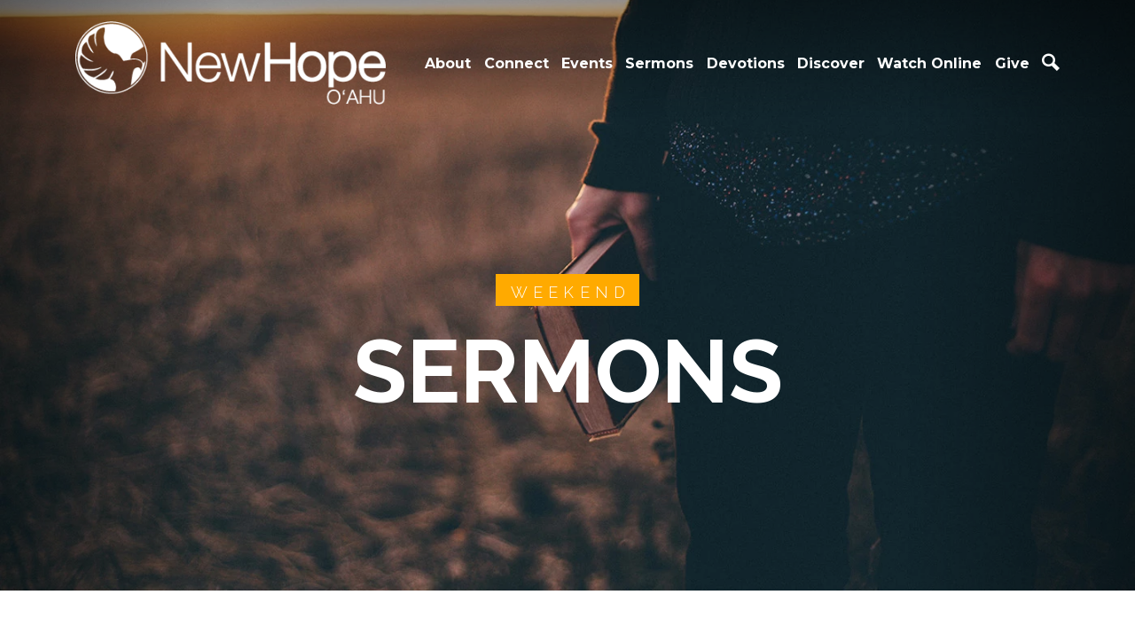

--- FILE ---
content_type: text/html; charset=UTF-8
request_url: https://enewhope.org/sermons/?page=4
body_size: 10221
content:
<!DOCTYPE html>
<html class='no-js ' lang='en' xml:lang='en' data-themeid='mk040' data-cms='https://my.ekklesia360.com' data-siteid='22696' >

<head>
<!--

Theme: MK040
Design © 2026 Monk Development, Inc. All rights reserved.
For help, see: http://help.ekklesia360.com/

-->

<meta charset="utf-8">
<meta http-equiv="X-UA-Compatible" content="IE=edge">

<title>Sermons | New Hope Oahu</title>
<meta name="description" content="New Hope Oahu" >

<meta property="og:site_name" content="New Hope Oahu" >
<meta property="og:type" content="article" >
<meta property="og:title" content="Sermons | New Hope Oahu" >
<meta property="og:url" content="https://enewhope.org/sermons/?page=4" >
<meta property="og:image" content="https://cdn.monkplatform.com/image/[base64]/sermons.jpg?fm=webp" >
<meta property="og:image:width" content="1200" >
<meta property="og:image:height" content="630" >
<meta name="twitter:card" content="summary_large_image" >
<meta name="viewport" content="width=device-width, initial-scale=1.0, maximum-scale=1.0, user-scalable=no">
<meta content="yes" name="apple-mobile-web-app-capable">

<link rel="canonical" href="https://enewhope.org/sermons/?page=4" />

<link rel="manifest" href="/manifest.php">

<!-- Indicate preferred brand name for Google to display -->
<script type="application/ld+json">
  {
    "@context": "http://schema.org",
    "@type": "WebSite",
    "name": "New Hope Oahu",
    "url": "https://enewhope.org"
  }
</script>

<link rel="stylesheet" href="/_assets/fonts/icons/style.css?t=20200629034436" />
<link rel="stylesheet" href="/_assets/css/mk040.css?t=20200629034436" />
<link rel="stylesheet" href="/_assets/css/override.css?t=20250122095823" />

<link rel="apple-touch-icon" sizes="180x180" href="/apple-touch-icon.png">
<link rel="icon" type="image/x-icon" href="/favicon.ico" />
<!-- <link rel="icon" type="image/png" sizes="32x32" href="/favicon-32x32.png">
<link rel="icon" type="image/png" sizes="16x16" href="/favicon-16x16.png"> -->
<link rel="manifest" href="/manifest.php">
<link rel="mask-icon" href="/safari-pinned-tab.svg" color="#1a95aa">
<meta name="msapplication-TileColor" content="#1b202c">
<meta name="theme-color" content="#ffffff">


<style>ul#nav > li#livenow > a {
  color: red;
  font-weight: bold;
  font-size: 1.2rem;
  padding: 5px 10px;
  margin-top: 10px;
  border: 4px solid red;
  line-height: 1.2rem;
}


/* Hide "Contact" field on events */
.mb-2 {
    font-weight: bolder;
    visibility: hidden;
}

#blogs3 > div > div.post-author > img
{
  width: auto !important;
  height: auto !important;
}

#csec-christmas-invite h3
{
  visibility:hidden;
}

/* button
{
	position: absolute;
	left: 50%;

	padding: 0 0.8em;
	display: block;
	width: 300px;
	height: 90px;

	font-size: 36px;
	text-align: center;
	text-decoration: none;
	text-transform: uppercase;

	color: #4072d6;
	background: transparent;

	border: 2px solid #4072d6;
	cursor: pointer;

	transform: translate(-50%, -50%);
	transition: all 0.4s cubic-bezier(0.42, 0, 0.58, 1);
}

button:hover
{
	color: #ffffff;
}

button:hover:before
{
	left: 0%;
	right: auto;

	width: 100%;
}

button:before
{
	z-index: -1;
	content: "";

	position: absolute;
	top: 0;
	right: 0;

	height: 100%;
	width: 0;

	background: #4072d6;

	transition: all 0.4s cubic-bezier(0.42, 0, 0.58, 1);
}
*/

/* Change color of alert bar link list */
#alert-top a {
    background-color: #FFFDD9;
}

/* hide times on events on the homepage */
h6.mb-1:nth-of-type(2) {
  display: none;
}</style><link rel="stylesheet" href="/_assets/css/layouts/mcms_sermons_5.css?t=20200629034436" />
</head>

<body class="fixedheader flex-filters" data-sermon-home="/sermons">


<div id="wrap">

<header id="header">
	<div class="header py-6">
    	<div class="container">
        	<div class="row justify-content-between align-items-center">
            	<div class="logo col-7 col-lg-4">
				<a href="/"><img src="https://cdn.monkplatform.com/image/[base64]/nhowhitelogo.png?fm=webp" alt="" /></a>
                </div>
                <nav class="desktop col-5 col-lg-8">
					<ul id="nav">
  <li id="nav_about"><a href="#">About</a>
    <ul>
      <li id="nav_about_service-info"><a href="/about/service-info/">Service Info</a></li>
      <li id="nav_about_our-leaders"><a href="/about/our-leaders/">Our Leaders</a></li>
      <li id="nav_about_our-culture"><a href="/about/our-culture/">Our Culture</a></li>
      <li id="nav_about_our-beliefs"><a href="/about/our-beliefs/">Our Beliefs</a></li>
      <li id="nav_about_ministries"><a href="#">Ministries</a>
        <ul>
          <li id="nav_about_ministries_childrens-ark"><a href="/about/ministries/childrens-ark/">Children&#039;s Ark</a></li>
          <li id="nav_about_ministries_youth-young-adults"><a href="/about/ministries/youth-young-adults/">Youth &amp; Young Adults</a></li>
          <li id="nav_about_ministries_mens-ministry"><a href="/about/ministries/mens-ministry/">Men&#039;s Ministry</a></li>
          <li id="nav_about_ministries_womens-ministry"><a href="https://www.womenintheword.org/">Women&#039;s Ministry</a></li>
          <li id="nav_about_ministries_military-ministry"><a href="/about/ministries/military-ministry/">Military Ministry</a></li>
        </ul>
      </li>
      <li id="nav_about_next-steps"><a href="/about/next-steps/">Next Steps</a></li>
      <li id="nav_about_contact-us"><a href="/about/contact-us/">Contact Us</a></li>
      <li id="nav_future-hope"><a href="/future-hope/">Future &amp; Hope</a></li>
    </ul>
  </li>
  <li id="nav_connect"><a href="#">Connect</a>
    <ul>
      <li id="nav_connect_lets-connect-hub"><a href="https://linktr.ee/newhopeoahu">Let&#039;s Connect Hub</a></li>
      <li id="nav_connect_connect-card"><a href="https://form.typeform.com/to/kkFyvrkR?typeform-source=linktr.ee&typeform-medium=newtab-linktree">Connect Card</a></li>
      <li id="nav_connect_im-new-to-new-hope"><a href="https://form.typeform.com/to/k3tHb4?typeform-medium=newtab-linktree&typeform-source=linktr.ee#c=xxxxx&source=xxxxx">I&#039;m New to New Hope</a></li>
      <li id="nav_connect_prayer-requests-praise-reports"><a href="https://form.typeform.com/to/iAzoO9?typeform-source=newhopeoahu.typeform.com)">Prayer Requests &amp; Praise Reports</a></li>
      <li id="nav_connect_join-a-life-group"><a href="https://form.typeform.com/to/rNCb8XTO?typeform-source=enewhope.org">Join a Life Group</a></li>
      <li id="nav_connect_i-said-yes-to-jesus"><a href="https://form.typeform.com/to/k4Td9e?typeform-medium=newtab-linktree&typeform-source=linktr.ee#c=xxxxx&source=xxxxx">I Said Yes! to Jesus</a></li>
    </ul>
  </li>
  <li id="nav_events"><a href="/events/">Events</a></li>
  <li id="nav_sermons"><a href="/sermons/">Sermons</a></li>
  <li id="nav_devotions"><a href="https://jedadan.github.io/">Devotions</a>
    <ul>
      <li id="nav_devotions_daily-devotions"><a href="https://jedadan.github.io/">Daily Devotions</a></li>
      <li id="nav_pastors-devotions"><a href="/pastors-devotions/">Pastor&#039;s Devotions</a></li>
    </ul>
  </li>
  <li id="nav_discover"><a href="#">Discover</a>
    <ul>
      <li id="nav_lifegroups"><a href="/lifegroups/">Find a Life Group</a></li>
      <li id="nav_discover_kūlia-christian-academy"><a href="https://www.kuliachristian.org/">Kūlia Christian Academy</a></li>
      <li id="nav_discover_life-resources-store"><a href="https://www.liferesources.cc/">Life Resources Store</a></li>
      <li id="nav_discover_needs-ministry"><a href="https://form.typeform.com/to/mjX53A2P?typeform-source=newhopeoahu.typeform.com">Needs Ministry</a></li>
      <li id="nav_discover_new-hope-oahu-music-school"><a href="https://nhomusicschool.org/">New Hope Oahu Music School</a></li>
      <li id="nav_discover_nh-cafe"><a href="https://www.clover.com/online-ordering/new-hope-cafe-honolulu/">NH Cafe</a></li>
      <li id="nav_discover_spiritual-gifts-test"><a href="http://developer.enewhope.org/api/spiritualgifts/evaluation.php">Spiritual Gifts Test</a></li>
    </ul>
  </li>
  <li id="nav_watch-online"><a href="https://live.enewhope.org">Watch Online</a></li>
  <li id="nav_give"><a href="/give/">Give</a>
    <ul>
      <li id="nav_give_give-online"><a href="/give/give-online/">Give Online</a></li>
      <li id="nav_give_building-initiative"><a href="/give/building-initiative/">Building Initiative</a></li>
    </ul>
  </li>
                    <li class="mobile"><a href="#" class="mobile-toggle"><i class="icon icon-menu3"></i></a></li>
                    <li class="search"><a href="#" class="search-toggle"><i class="icon icon-search"></i></a></li>
                    </ul>
                    <div class="search-container">
                                <form action="/search-results/" method="get" id="searchForm" ><fieldset>
               <input type="text" id="search_term" name="keywords" value="" placeholder="Search" class="clearClick" />
               <a id="search_go" href="#" class="icon icon-arrow-right8 mcmsSearch"></a>
<input type="hidden" name="show_results" value="N%3B" />

            </fieldset></form>                    </div>
                </nav>
            </div>
        </div>
    </div><!--end .header-->
    <nav class="mobile">
        <ul id="mobilenav">
  <li id="mobilenav_about"><a href="#">About</a>
    <ul>
      <li id="mobilenav_about_service-info"><a href="/about/service-info/">Service Info</a></li>
      <li id="mobilenav_about_our-leaders"><a href="/about/our-leaders/">Our Leaders</a></li>
      <li id="mobilenav_about_our-culture"><a href="/about/our-culture/">Our Culture</a></li>
      <li id="mobilenav_about_our-beliefs"><a href="/about/our-beliefs/">Our Beliefs</a></li>
      <li id="mobilenav_about_ministries"><a href="#">Ministries</a>
        <ul>
          <li id="mobilenav_about_ministries_childrens-ark"><a href="/about/ministries/childrens-ark/">Children&#039;s Ark</a></li>
          <li id="mobilenav_about_ministries_youth-young-adults"><a href="/about/ministries/youth-young-adults/">Youth &amp; Young Adults</a></li>
          <li id="mobilenav_about_ministries_mens-ministry"><a href="/about/ministries/mens-ministry/">Men&#039;s Ministry</a></li>
          <li id="mobilenav_about_ministries_womens-ministry"><a href="https://www.womenintheword.org/">Women&#039;s Ministry</a></li>
          <li id="mobilenav_about_ministries_military-ministry"><a href="/about/ministries/military-ministry/">Military Ministry</a></li>
        </ul>
      </li>
      <li id="mobilenav_about_next-steps"><a href="/about/next-steps/">Next Steps</a></li>
      <li id="mobilenav_about_contact-us"><a href="/about/contact-us/">Contact Us</a></li>
      <li id="mobilenav_future-hope"><a href="/future-hope/">Future &amp; Hope</a></li>
    </ul>
  </li>
  <li id="mobilenav_connect"><a href="#">Connect</a>
    <ul>
      <li id="mobilenav_connect_lets-connect-hub"><a href="https://linktr.ee/newhopeoahu">Let&#039;s Connect Hub</a></li>
      <li id="mobilenav_connect_connect-card"><a href="https://form.typeform.com/to/kkFyvrkR?typeform-source=linktr.ee&typeform-medium=newtab-linktree">Connect Card</a></li>
      <li id="mobilenav_connect_im-new-to-new-hope"><a href="https://form.typeform.com/to/k3tHb4?typeform-medium=newtab-linktree&typeform-source=linktr.ee#c=xxxxx&source=xxxxx">I&#039;m New to New Hope</a></li>
      <li id="mobilenav_connect_prayer-requests-praise-reports"><a href="https://form.typeform.com/to/iAzoO9?typeform-source=newhopeoahu.typeform.com)">Prayer Requests &amp; Praise Reports</a></li>
      <li id="mobilenav_connect_join-a-life-group"><a href="https://form.typeform.com/to/rNCb8XTO?typeform-source=enewhope.org">Join a Life Group</a></li>
      <li id="mobilenav_connect_i-said-yes-to-jesus"><a href="https://form.typeform.com/to/k4Td9e?typeform-medium=newtab-linktree&typeform-source=linktr.ee#c=xxxxx&source=xxxxx">I Said Yes! to Jesus</a></li>
    </ul>
  </li>
  <li id="mobilenav_events"><a href="/events/">Events</a></li>
  <li id="mobilenav_sermons"><a href="/sermons/">Sermons</a></li>
  <li id="mobilenav_devotions"><a href="https://jedadan.github.io/">Devotions</a>
    <ul>
      <li id="mobilenav_devotions_daily-devotions"><a href="https://jedadan.github.io/">Daily Devotions</a></li>
      <li id="mobilenav_pastors-devotions"><a href="/pastors-devotions/">Pastor&#039;s Devotions</a></li>
    </ul>
  </li>
  <li id="mobilenav_discover"><a href="#">Discover</a>
    <ul>
      <li id="mobilenav_lifegroups"><a href="/lifegroups/">Find a Life Group</a></li>
      <li id="mobilenav_discover_kūlia-christian-academy"><a href="https://www.kuliachristian.org/">Kūlia Christian Academy</a></li>
      <li id="mobilenav_discover_life-resources-store"><a href="https://www.liferesources.cc/">Life Resources Store</a></li>
      <li id="mobilenav_discover_needs-ministry"><a href="https://form.typeform.com/to/mjX53A2P?typeform-source=newhopeoahu.typeform.com">Needs Ministry</a></li>
      <li id="mobilenav_discover_new-hope-oahu-music-school"><a href="https://nhomusicschool.org/">New Hope Oahu Music School</a></li>
      <li id="mobilenav_discover_nh-cafe"><a href="https://www.clover.com/online-ordering/new-hope-cafe-honolulu/">NH Cafe</a></li>
      <li id="mobilenav_discover_spiritual-gifts-test"><a href="http://developer.enewhope.org/api/spiritualgifts/evaluation.php">Spiritual Gifts Test</a></li>
    </ul>
  </li>
  <li id="mobilenav_watch-online"><a href="https://live.enewhope.org">Watch Online</a></li>
  <li id="mobilenav_give"><a href="/give/">Give</a>
    <ul>
      <li id="mobilenav_give_give-online"><a href="/give/give-online/">Give Online</a></li>
      <li id="mobilenav_give_building-initiative"><a href="/give/building-initiative/">Building Initiative</a></li>
    </ul>
  </li>
</ul>
    </nav>
</header><!--end #header--><div id="billboard" class="dark hasbillboard hastext " style="background-image: url(https://cdn.monkplatform.com/image/[base64]/sermons.jpg?fm=webp);"><div class="text"><div class="container"><div class="inner"><h4 style="text-align: center;" class="section-subheading"><span>weekend<br /></span></h4>
<h1 style="text-align: center;" class="section-heading"><span>sermons</span></h1></div></div></div><!--end .text--></div><!--end #billboard-->
<div id="content">
    <div class="container">        
        <div class="row">
            <div class="col-12 py-8 py-lg-11 content-main">
                          			<div class="filters">
			<select name="series" id="select-series" class='sorter'>
				<option value="">Series</option>
				<option value="">All</option>
				<option value="current">Current</option>
				<option value='chosen-to-co-mission'>Chosen to Co-Mission</option><option value='be-still-before-the-king'>Be Still Before the King</option><option value='put-your-faith-to-the-test'>Put Your Faith to the Test</option><option value='30th-anniversary'>30th Anniversary</option><option value='under-construction'>Under Construction</option><option value='rise-return'>Rise & Return</option><option value='the-unshakeable-life'>The Unshakeable Life</option><option value='the-gift-that-keeps-on-giving'>The Gift That Keeps On Giving</option><option value='occupy-testify'>Occupy & Testify</option><option value='29th-anniversary'>29th Anniversary</option><option value='victory'>Victory</option><option value='life-lessons-in-community'>Life Lessons in Community</option><option value='easter-2024'>Easter 2024</option><option value='journey-of-the-masters-mosaic'>Journey of the Master's Mosaic</option><option value='christmas-time'>Christmas Time</option><option value='stay-the-course'>Stay the Course</option><option value='28th-anniversary'>28th Anniversary</option><option value='living-the-scent-life'>Living The Scent Life</option><option value='unashamed'>Unashamed</option><option value='easter-2023'>Easter 2023</option><option value='good-friday-2023'>Good Friday 2023</option><option value='palm-sunday-2023'>Palm Sunday 2023</option><option value='a-whole-new-world'>A Whole New World</option><option value='the-gift'>The Gift</option><option value='reboot-restart-rebirth'>Reboot, Restart, Rebirth</option><option value='family-matters'>Family Matters</option><option value='jesus-made-his-move-whats-yours'>Jesus Made His Move, What's Yours?</option><option value='easter-2022'>Easter 2022</option><option value='on-the-road-to-jerusalem'>On the Road to Jerusalem</option><option value='its-a-new-dawn-its-a-new-day'>It's a New Dawn, It's a New Day</option><option value='the-gift-of-blessed-hope'>The Gift of Blessed Hope</option><option value='home-where-life-begins-love-never-ends'>HOME… Where Life Begins & Love Never Ends</option><option value='friends-guardians-and-guardrails'>Friends - Guardians and Guardrails</option><option value='what-to-do-when'>What to do... WHEN</option><option value='divine-appointments'>Divine Appointments</option><option value='easter-2021'>Easter 2021</option><option value='awake-arise-act'>Awake Arise Act</option><option value='uncommon-gifts-strangely-wrapped'>Uncommon Gifts Strangely Wrapped</option><option value='how-then-shall-we-live'>How Then Shall We Live</option><option value='what-to-do-draw-me-close'>What To Do? Draw Me Close</option><option value='faith-fixer-upper'>Faith Fixer Upper</option><option value='killing-giants-gods-way'>Killing Giants God's Way</option><option value='everywhere-and-anywhere'>Everywhere and Anywhere</option><option value='life-lessons-from-a-king'>Life Lessons From A King</option><option value='the-issachar-anointing'>The Issachar Anointing</option><option value='making-room'>Making Room</option><option value='when-life-leaves-more-questions-than-answers'>When Life Leaves More Questions Than Answers</option><option value='everyday-miracles'>Everyday Miracles</option><option value='a-life-worth-living'>A Life Worth Living</option><option value='our-one-anothers'>Our One Anothers</option><option value='faith-for-the-journey'>Faith For The Journey</option><option value='matters-of-the-heart'>Matters Of The Heart</option><option value='bless-this-mess'>Bless This Mess</option><option value='easter-2019'>Easter 2019</option><option value='co-mission'>Co-Mission</option><option value='surrender'>Surrender</option><option value='conquer'>Conquer</option><option value='the-reason'>The Reason</option><option value='closer'>Closer</option><option value='breaking-ground'>Breaking Ground</option><option value='vintage-faith'>Vintage Faith</option><option value='23rd-anniversary'>23rd Anniversary</option><option value='divine-rhythm'>Divine Rhythm</option><option value='ohana-factor'>Ohana Factor</option><option value='easter-2018'>Easter 2018</option><option value='the-table'>The Table</option><option value='faith-in-action'>Faith In Action</option><option value='an-everyday-christmas'>An Everyday Christmas</option><option value='rediscovering-christmas'>Rediscovering Christmas</option><option value='grattitude-adjustment'>grAttitude Adjustment</option><option value='future-hope-2017'>Future & Hope 2017</option><option value='22nd-anniversary'>22nd Anniversary</option><option value='fear-project'>Fear Project</option><option value='life-hack'>Life Hack</option><option value='reactive-love'>Reactive Love</option><option value='easter-2017'>Easter 2017</option><option value='dcat-2017'>DCAT 2017</option><option value='solid'>Solid</option><option value='make-your-mark'>Make Your Mark</option><option value='the-arrival'>The Arrival</option><option value='future-hope-2016'>Future & Hope 2016</option><option value='when'>When</option><option value='hot-topics'>Hot Topics</option><option value='the-divine-mentor'>The Divine Mentor</option><option value='easter-2016'>Easter 2016</option><option value='x-factor'>X-Factor</option><option value='christmas-questions'>Christmas Questions</option><option value='come-together'>Come Together</option><option value='twenty-years-of-new-hope'>Twenty Years Of New Hope</option><option value='your-turn'>Your Turn</option><option value='godʻs-home-remedies'>Godʻs Home Remedies</option><option value='greater'>Greater</option><option value='more-than-the-eye-can-see'>More Than The Eye Can See</option><option value='living-the-generous-life'>Living The Generous Life</option><option value='city-of-jerusalem'>City Of Jerusalem</option><option value='refresh'>Refresh</option><option value='law-and-grace'>Law And Grace</option><option value='avenue-of-the-giants'>Avenue Of The Giants</option>			</select>
			<select name="category" id="select-category" class='sorter'>
				<option value="">Category</option>
				<option value="">All</option>
				<option value='faith'>Faith</option><option value='forgiveness'>Forgiveness</option><option value='generosity'>Generosity</option><option value='hope'>Hope</option><option value='love'>Love</option><option value='obedience'>Obedience</option><option value='surrender'>Surrender</option><option value='time'>Time</option>			</select>
			<select name="month" id="select-month" class='sorter'>
				<option value="">Date</option>
				<option value="">All</option>
				<option value='1-2026'>January 2026</option><option value='12-2025'>December 2025</option><option value='11-2025'>November 2025</option><option value='10-2025'>October 2025</option><option value='9-2025'>September 2025</option><option value='8-2025'>August 2025</option><option value='7-2025'>July 2025</option><option value='6-2025'>June 2025</option><option value='5-2025'>May 2025</option><option value='4-2025'>April 2025</option><option value='3-2025'>March 2025</option><option value='2-2025'>February 2025</option><option value='1-2025'>January 2025</option><option value='12-2024'>December 2024</option><option value='11-2024'>November 2024</option><option value='10-2024'>October 2024</option><option value='9-2024'>September 2024</option><option value='8-2024'>August 2024</option><option value='7-2024'>July 2024</option><option value='6-2024'>June 2024</option><option value='5-2024'>May 2024</option><option value='4-2024'>April 2024</option><option value='3-2024'>March 2024</option><option value='2-2024'>February 2024</option><option value='1-2024'>January 2024</option><option value='12-2023'>December 2023</option><option value='11-2023'>November 2023</option><option value='10-2023'>October 2023</option><option value='9-2023'>September 2023</option><option value='8-2023'>August 2023</option><option value='7-2023'>July 2023</option><option value='6-2023'>June 2023</option><option value='5-2023'>May 2023</option><option value='4-2023'>April 2023</option><option value='3-2023'>March 2023</option><option value='2-2023'>February 2023</option><option value='1-2023'>January 2023</option><option value='12-2022'>December 2022</option><option value='11-2022'>November 2022</option><option value='10-2022'>October 2022</option><option value='9-2022'>September 2022</option><option value='8-2022'>August 2022</option><option value='7-2022'>July 2022</option><option value='6-2022'>June 2022</option><option value='5-2022'>May 2022</option><option value='4-2022'>April 2022</option><option value='3-2022'>March 2022</option><option value='2-2022'>February 2022</option><option value='1-2022'>January 2022</option><option value='12-2021'>December 2021</option><option value='11-2021'>November 2021</option><option value='10-2021'>October 2021</option><option value='9-2021'>September 2021</option><option value='8-2021'>August 2021</option><option value='7-2021'>July 2021</option><option value='6-2021'>June 2021</option><option value='5-2021'>May 2021</option><option value='4-2021'>April 2021</option><option value='3-2021'>March 2021</option><option value='2-2021'>February 2021</option><option value='1-2021'>January 2021</option><option value='12-2020'>December 2020</option><option value='11-2020'>November 2020</option><option value='10-2020'>October 2020</option><option value='9-2020'>September 2020</option><option value='8-2020'>August 2020</option><option value='7-2020'>July 2020</option><option value='6-2020'>June 2020</option><option value='5-2020'>May 2020</option><option value='4-2020'>April 2020</option><option value='3-2020'>March 2020</option><option value='2-2020'>February 2020</option><option value='1-2020'>January 2020</option><option value='12-2019'>December 2019</option><option value='11-2019'>November 2019</option><option value='10-2019'>October 2019</option><option value='9-2019'>September 2019</option><option value='8-2019'>August 2019</option><option value='7-2019'>July 2019</option><option value='6-2019'>June 2019</option><option value='5-2019'>May 2019</option><option value='4-2019'>April 2019</option><option value='3-2019'>March 2019</option><option value='2-2019'>February 2019</option><option value='1-2019'>January 2019</option><option value='12-2018'>December 2018</option><option value='11-2018'>November 2018</option><option value='10-2018'>October 2018</option><option value='9-2018'>September 2018</option><option value='8-2018'>August 2018</option><option value='7-2018'>July 2018</option><option value='6-2018'>June 2018</option><option value='5-2018'>May 2018</option><option value='4-2018'>April 2018</option><option value='3-2018'>March 2018</option><option value='2-2018'>February 2018</option><option value='1-2018'>January 2018</option><option value='12-2017'>December 2017</option><option value='11-2017'>November 2017</option><option value='10-2017'>October 2017</option><option value='9-2017'>September 2017</option><option value='8-2017'>August 2017</option><option value='7-2017'>July 2017</option><option value='6-2017'>June 2017</option><option value='5-2017'>May 2017</option><option value='4-2017'>April 2017</option><option value='3-2017'>March 2017</option><option value='2-2017'>February 2017</option><option value='1-2017'>January 2017</option><option value='12-2016'>December 2016</option><option value='11-2016'>November 2016</option><option value='10-2016'>October 2016</option><option value='9-2016'>September 2016</option><option value='8-2016'>August 2016</option><option value='7-2016'>July 2016</option><option value='6-2016'>June 2016</option><option value='5-2016'>May 2016</option><option value='4-2016'>April 2016</option><option value='3-2016'>March 2016</option><option value='2-2016'>February 2016</option><option value='1-2016'>January 2016</option><option value='12-2015'>December 2015</option><option value='11-2015'>November 2015</option><option value='10-2015'>October 2015</option><option value='9-2015'>September 2015</option><option value='8-2015'>August 2015</option><option value='7-2015'>July 2015</option><option value='6-2015'>June 2015</option><option value='5-2015'>May 2015</option><option value='4-2015'>April 2015</option><option value='3-2015'>March 2015</option><option value='2-2015'>February 2015</option><option value='1-2015'>January 2015</option><option value='12-2014'>December 2014</option><option value='11-2014'>November 2014</option><option value='10-2014'>October 2014</option><option value='9-2014'>September 2014</option><option value='5-2014'>May 2014</option><option value='4-2014'>April 2014</option><option value='3-2014'>March 2014</option><option value='2-2014'>February 2014</option><option value='1-2014'>January 2014</option>			</select>
			<select name="preacher" id="select-preacher" class='sorter'>
				<option value="">Speaker</option>
				<option value="">All</option>
				<option value='fred-alcain'>Fred Alcain</option><option value='paul-brown'>Paul Brown</option><option value='aaron-cordeiro'>Aaron Cordeiro</option><option value='wayne-cordeiro'>Wayne Cordeiro</option><option value='scott-hogle'>Scott Hogle</option><option value='kyle-lum'>Kyle Lum</option><option value='pua-palakiko'>Pua Palakiko</option><option value='keola-richards'>Keola Richards</option><option value='donovan-sabog'>Donovan Sabog</option><option value='ty-tamasaka'>Ty Tamasaka</option><option value='john-tilton'>John Tilton</option><option value='rien-vidad'>Rien Vidad</option><option value='mary-waialeale'>Mary Waialeale</option><option value='richard-waialeale'>Richard Waialeale</option>			</select>
			<form method="get" id="module-search" name="module-search" action="/sermons">
			<fieldset>
				<input type="text" id="module-search-term" name="module-search-term" placeholder="Search" />
				<button type="submit" name="submit" id="module-search-submit" value="" class="icon icon-search"></button>
			</fieldset>
			</form>
			</div>
			<div id="ekkSermons_5_list">
			<div class='row'><article class='col-6 col-lg-3 mb-6'><a href='/sermons/series/awake-arise-act' class='linked-image'><img src='https://cdn.monkplatform.com/image/[base64]/nho-awakeariseact-web.jpg?fm=webp' /></a><h5><a href='/sermons/series/awake-arise-act'>Awake Arise Act</a></h5></article><article class='col-6 col-lg-3 mb-6'><a href='/sermons/series/uncommon-gifts-strangely-wrapped' class='linked-image'><img src='https://cdn.monkplatform.com/image/[base64]/uncommon-gifts-web.jpg?fm=webp' /></a><h5><a href='/sermons/series/uncommon-gifts-strangely-wrapped'>Uncommon Gifts Strangely Wrapped</a></h5></article><article class='col-6 col-lg-3 mb-6'><a href='/sermons/series/how-then-shall-we-live' class='linked-image'><img src='https://cdn.monkplatform.com/image/[base64]/how-then-concept-1920.jpg?fm=webp' /></a><h5><a href='/sermons/series/how-then-shall-we-live'>How Then Shall We Live</a></h5></article><article class='col-6 col-lg-3 mb-6'><a href='/sermons/series/what-to-do-draw-me-close' class='linked-image'><img src='https://cdn.monkplatform.com/image/[base64]/nho-whattodo-web.jpg?fm=webp' /></a><h5><a href='/sermons/series/what-to-do-draw-me-close'>What To Do? Draw Me Close</a></h5></article><article class='col-6 col-lg-3 mb-6'><a href='/sermons/series/faith-fixer-upper' class='linked-image'><img src='https://cdn.monkplatform.com/image/[base64]/1920x1080preview-4.jpeg?fm=webp' /></a><h5><a href='/sermons/series/faith-fixer-upper'>Faith Fixer Upper</a></h5></article><article class='col-6 col-lg-3 mb-6'><a href='/sermons/series/killing-giants-gods-way' class='linked-image'><img src='https://cdn.monkplatform.com/image/[base64]/nhw-killinggiants-web.jpg?fm=webp' /></a><h5><a href='/sermons/series/killing-giants-gods-way'>Killing Giants God's Way</a></h5></article><article class='col-6 col-lg-3 mb-6'><a href='/sermons/series/everywhere-and-anywhere' class='linked-image'><img src='https://cdn.monkplatform.com/image/[base64]/nho-everywhereandanywhere-web.jpg?fm=webp' /></a><h5><a href='/sermons/series/everywhere-and-anywhere'>Everywhere and Anywhere</a></h5></article><article class='col-6 col-lg-3 mb-6'><a href='/sermons/series/life-lessons-from-a-king' class='linked-image'><img src='https://cdn.monkplatform.com/image/[base64]/nho-lifelessonsfromaking-1920x1080.jpg?fm=webp' /></a><h5><a href='/sermons/series/life-lessons-from-a-king'>Life Lessons From A King</a></h5></article><article class='col-6 col-lg-3 mb-6'><a href='/sermons/series/the-issachar-anointing' class='linked-image'><img src='https://cdn.monkplatform.com/image/[base64]/nho-issacharanointing-1920x1080-1.jpg?fm=webp' /></a><h5><a href='/sermons/series/the-issachar-anointing'>The Issachar Anointing</a></h5></article><article class='col-6 col-lg-3 mb-6'><a href='/sermons/series/making-room' class='linked-image'><img src='https://cdn.monkplatform.com/image/[base64]/nho-makingroom-1920x1080.jpg?fm=webp' /></a><h5><a href='/sermons/series/making-room'>Making Room</a></h5></article><article class='col-6 col-lg-3 mb-6'><a href='/sermons/series/when-life-leaves-more-questions-than-answers' class='linked-image'><img src='https://cdn.monkplatform.com/image/[base64]/nho-whenlifeleavesquestions-1920x1080.jpg?fm=webp' /></a><h5><a href='/sermons/series/when-life-leaves-more-questions-than-answers'>When Life Leaves More Questions Than Answers</a></h5></article><article class='col-6 col-lg-3 mb-6'><a href='/sermons/series/everyday-miracles' class='linked-image'><img src='https://cdn.monkplatform.com/image/[base64]/nho-everyday-miracles-1920x1080.jpg?fm=webp' /></a><h5><a href='/sermons/series/everyday-miracles'>Everyday Miracles</a></h5></article></div><p id="pagination"><a href="?page=3&mdrv=enewhope.org" id="previous"> Previous</a><a href="?page=1&mdrv=enewhope.org">1</a><a href="?page=2&mdrv=enewhope.org">2</a><a href="?page=3&mdrv=enewhope.org">3</a><a href="?page=4&mdrv=enewhope.org" id="current">4</a><a href="?page=5&mdrv=enewhope.org">5</a><a href="?page=6&mdrv=enewhope.org">6</a><a href="?page=7&mdrv=enewhope.org">7</a><a href="?page=8&mdrv=enewhope.org">8</a><a href="?page=9&mdrv=enewhope.org">9</a><a href="?page=5&mdrv=enewhope.org" id="next">Next</a></p>			</div><!--end #ekkSermons_5_list-->
            </div><!--end .text-main-->
        </div><!--end .row-->
    </div><!--end .container-->
</div><!--end #content-->



<footer id="footer">
	<section id="csec-footer-newsletter" class="content-section is-footer"><div class="content-section-inner  py-7 " style=" background-color: #ededed;"><div class='container'><div class="content-text"><div><form id="newsletter" method="post" action="https://cms-production-backend.monkcms.com/Module/Newsletter/API/Process/AddUserToNewsletterGroup.php?id=" onsubmit="return monkIsValidEmail(document.getElementById('newsletter_text').value)" ><fieldset><div><input type="text" id="newsletter_text" name="newsletter_text" value="Email address" class="clearClick"  /></div><input type="hidden" id="group" name="group" value="newsletter" /><input type="hidden" id="siteid" name="siteid" value="22696" /><input type="hidden" id="success" name="success" value="https://enewhope.org||Great, we've received your information. Thank you!" /><input type="submit" id="newsletter_submit" value="Submit" /><div style="height:0; padding:0; margin:0; position:absolute; left:-9999px;"><label for="2c16f00">Please leave this field blank.</label> <input name="2c16f00" tabIndex="-1" type="text" value="" class=" form-control" />
</div>
<input name="mcms_cached_time" id="mcms_cached_time" type="hidden" value="1768455753" />
 <input name="mcms_render_time" id="mcms_render_time" type="hidden" value="1768456178" />
</fieldset></form></div></div></div></div><!--end content section--></section><!--end content section--><section id="csec-footer-sitemap" class="content-section is-footer"><div class="content-section-inner  py-9  dark" style=" background-color: #3a3a3a;"><div class='container'><div class="content-text"><p></p>
<div>
<ul id="sitemap">
<li id="sitemap_about"><a href="#">About</a>
<ul class="sitemap2">
<li id="sitemap_about_service-info"><a href="/about/service-info/">Service Info</a></li>
<li id="sitemap_about_our-leaders"><a href="/about/our-leaders/">Our Leaders</a></li>
<li id="sitemap_about_our-culture"><a href="/about/our-culture/">Our Culture</a></li>
<li id="sitemap_about_our-beliefs"><a href="/about/our-beliefs/">Our Beliefs</a></li>
<li id="sitemap_about_ministries"><a href="#">Ministries</a></li>
<li id="sitemap_about_next-steps"><a href="/about/next-steps/">Next Steps</a></li>
<li id="sitemap_about_contact-us"><a href="/about/contact-us/">Contact Us</a></li>
<li id="sitemap_future-hope"><a href="/future-hope/">Future & Hope</a></li>
</ul></li>
<li id="sitemap_connect"><a href="#">Connect</a>
<ul class="sitemap2">
<li id="sitemap_connect_lets-connect-hub"><a href="https://linktr.ee/newhopeoahu">Let's Connect Hub</a></li>
<li id="sitemap_connect_connect-card"><a href="https://form.typeform.com/to/kkFyvrkR?typeform-source=linktr.ee&typeform-medium=newtab-linktree">Connect Card</a></li>
<li id="sitemap_connect_im-new-to-new-hope"><a href="https://form.typeform.com/to/k3tHb4?typeform-medium=newtab-linktree&typeform-source=linktr.ee#c=xxxxx&source=xxxxx">I'm New to New Hope</a></li>
<li id="sitemap_connect_prayer-requests-praise-reports"><a href="https://form.typeform.com/to/iAzoO9?typeform-source=newhopeoahu.typeform.com)">Prayer Requests & Praise Reports</a></li>
<li id="sitemap_connect_join-a-life-group"><a href="https://form.typeform.com/to/rNCb8XTO?typeform-source=enewhope.org">Join a Life Group</a></li>
<li id="sitemap_connect_i-said-yes-to-jesus"><a href="https://form.typeform.com/to/k4Td9e?typeform-medium=newtab-linktree&typeform-source=linktr.ee#c=xxxxx&source=xxxxx">I Said Yes! to Jesus</a></li>
</ul></li>
<li id="sitemap_events"><a href="/events/">Events</a></li>
<li id="sitemap_sermons"><a href="/sermons/">Sermons</a></li>
<li id="sitemap_devotions"><a href="https://jedadan.github.io/">Devotions</a>
<ul class="sitemap2">
<li id="sitemap_devotions_daily-devotions"><a href="https://jedadan.github.io/">Daily Devotions</a></li>
<li id="sitemap_pastors-devotions"><a href="/pastors-devotions/">Pastor's Devotions</a></li>
</ul></li>
<li id="sitemap_discover"><a href="#">Discover</a>
<ul class="sitemap2">
<li id="sitemap_lifegroups"><a href="/lifegroups/">Find a Life Group</a></li>
<li id="sitemap_discover_kūlia-christian-academy"><a href="https://www.kuliachristian.org/">Kūlia Christian Academy</a></li>
<li id="sitemap_discover_life-resources-store"><a href="https://www.liferesources.cc/">Life Resources Store</a></li>
<li id="sitemap_discover_needs-ministry"><a href="https://form.typeform.com/to/mjX53A2P?typeform-source=newhopeoahu.typeform.com">Needs Ministry</a></li>
<li id="sitemap_discover_new-hope-oahu-music-school"><a href="https://nhomusicschool.org/">New Hope Oahu Music School</a></li>
<li id="sitemap_discover_nh-cafe"><a href="https://www.clover.com/online-ordering/new-hope-cafe-honolulu/">NH Cafe</a></li>
<li id="sitemap_discover_spiritual-gifts-test"><a href="http://developer.enewhope.org/api/spiritualgifts/evaluation.php">Spiritual Gifts Test</a></li>
</ul></li>
<li id="sitemap_watch-online"><a href="https://live.enewhope.org">Watch Online</a></li>
<li id="sitemap_give"><a href="/give/">Give</a>
<ul class="sitemap2">
<li id="sitemap_give_give-online"><a href="/give/give-online/">Give Online</a></li>
<li id="sitemap_give_building-initiative"><a href="/give/building-initiative/">Building Initiative</a></li>
</ul></li>
</ul></div></div></div></div><!--end content section--></section><!--end content section--><section id="csec-footer-links" class="content-section is-footer"><div class="content-section-inner  py-7  dark" style=" background-color: #4174db;"><div class='container'><div class="content-text"><div><div class='widget iconlinks small-sec-padding'><ul><li><a href='https://live.enewhope.org/' class='pos-1'><i class='icon icon-connection'></i><span>Church Online</span></a></li><li><a href='/events' class='pos-2'><i class='icon icon-calendar4'></i><span>Events</span></a></li><li><a href='/sermons' class='pos-3'><i class='icon icon-bullhorn'></i><span>Sermons</span></a></li><li><a href='/give' class='pos-4'><i class='icon icon-credit-card'></i><span>Give</span></a></li></ul></div></div></div></div></div><!--end content section--></section><!--end content section-->	<div class="btm py-6 py-lg-8">
    	<div class="container">
        	<div class="row justify-content-between align-items-center">
            	<div class="logo col-4 col-lg-3">
				<a href="/"><img src="https://cdn.monkplatform.com/image/[base64]/nhowhitelogo.png?fm=webp" alt="" /></a>
                </div>
                <div class="social col-8 col-lg-3 order-lg-last">
                	<ul>
                	                    </ul>
                </div>
                <div class="contact col-12 col-lg-6">
                	 <p>
                                           	Copyright &copy; 2026 New Hope Oahu                     </p>
                </div>
            </div>
            <div class="row pt-6 pt-lg-8">
                <div class="col-12 text-center">
                <div id="vendor-tagline"><a class="e360" href="http://www.ekklesia360.com" title="Ekklesia 360 | Web Development &amp; CMS" target="_blank">Ekklesia 360</a><link rel="stylesheet" href="https://ac4a520296325a5a5c07-0a472ea4150c51ae909674b95aefd8cc.ssl.cf1.rackcdn.com/theme/css/tagline-e360.css
"/><script src="https://ac4a520296325a5a5c07-0a472ea4150c51ae909674b95aefd8cc.ssl.cf1.rackcdn.com/theme/js/setLuminanceClass.js"></script></div>
                </div>
            </div>
        </div>
    </div><!--end .btm-->
</footer><!--end #footer--> 
</div><!--end #wrap-->

<script src="/_assets/js/lib/jquery.min.js"></script>

<script src="https://maps.googleapis.com/maps/api/js?key=AIzaSyAE2dHtPNoGGhLiwZ8kU18IYsLBvnuX5qo"></script>
<script src="/_assets/js/lib/infobox.js"></script>
<script type="text/javascript">
jQuery(function($){
      
});
</script>
<script src="/_assets/js/lib/ofi.min.js"></script>
<script src="/_assets/js/lib/ResizeObserver.global.js"></script>
<script src="/_assets/js/lib/jarallax.min.js"></script>
<script src="/_assets/js/lib/jarallax-element.min.js"></script>
<script src="/_assets/js/lib/plugins.js"></script>
<script src="/_assets/js/monk/helpers/notice.js"></script>
<script src="/_assets/js/monk/main.js"></script>

<script src="https://my.ekklesia360.com/Clients/monkcms-dev.js"></script>
<!--<script src="http://shared.ekk360.com/theme/js/theme-common.js"></script>-->

<script src="/_assets/js/monk/pwa/main.js" defer></script><script src="/_assets/js/monk/layouts/mcms_sermons_5.js"></script>
<script type="text/javascript" src="//s7.addthis.com/js/300/addthis_widget.js#pubid="></script><!-- Global site tag (gtag.js) - Google Analytics -->
<script async src="https://www.googletagmanager.com/gtag/js?id=UA-81289-1"></script>
<script>
  window.dataLayer = window.dataLayer || [];
  function gtag(){dataLayer.push(arguments);}
  gtag('js', new Date());

  gtag('config', 'UA-81289-1');
</script>

<meta name="google-site-verification" content="2Tp8uB1K_21O9y3eWZ-EUUELBrTJaH-3DB_NeQGpKXA" />

<!-- $.getJSON('//newhope.churchonline.org/api/v1/events/current',function(data){ -->
<script>

  var url = "https://developer.enewhope.org/live/results.json?nocache=" + (new Date()).getTime();
$.getJSON(url,function(data){
  var isLive = data.response.item.isLive;
    if(data.response.item.isLive === true) {
      console.log(isLive);
    $(".nav ul li:first-child").css("display", "block"); 
    $( "#nav_start-here" ).before( $( "<li id='livenow'><a id='livelink' href='https://live.enewhope.org'><i class='fa fa-video-camera'></i> LIVE!</a></li>" ) );
    
  } else {
  }
});
 </script>

<!-- GLOOCONNECT PIXEL -->
<script>!function(t){var e,a,n;t.attachEvent?
   (e="attachEvent",a="detachEvent",n="onreadystatechange")
   :(e="addEventListener",a="removeEventListener",n=
   "readystatechange");var d=function(){var e=t.
   createElement("script");e.type="text/javascript",
   e.async=!0,e.src="https://embed.gloo.us/scripts/online.js"
   ,e.id="__gloo-online-loader",e.setAttribute("data-ldid",
   "eb8ddf50-14e1-11eb-baec-97f1d62fc4de"),e.setAttribute("data-lid","032cb0aa-10e1-11eb-ba56-7744f89fd74c")
   ,e.setAttribute("data-oid","02f886d6-10e1-11eb-ba56-5bfae47c583f"),t.body.
   appendChild(e),t[a](n,d)};t[e](n,d)}(document)</script>
</body>
</html>


--- FILE ---
content_type: text/css
request_url: https://enewhope.org/_assets/css/mk040.css?t=20200629034436
body_size: 26451
content:
@charset "UTF-8";
/*

**MK040 Base Colors**

$white:       #fff;
$gray-100:    #f7f7f7;
$gray-200:    #ededed;
$gray-300:    #dee2e6;
$gray-400:    #ced4da;
$gray-500:    #adb5bd;
$gray-600:    #6c757d;
$gray-700:    #4b4b4b;
$gray-800:    #3a3a3a;
$gray-900:    #1c1c1c;
$black:       #000;

$blue:        #4174db;
$blue-light:  #739ff8;


**MK040 Index**

i01 - reboot
i02 - wrap
i03 - typography
i04 - buttons - bootstrap 4 buttons have been updated to bootstrap 3 for the editor
i05 - tables
i06 - code
i07 - forms
i08 - header
i09 - mobilenav
i10 - billboard
i11 - slick
i12 - filters
i13 - pagination
i14 - grid
i15 - utilities
i16 - subnav
i17 - sections
i18 - share
i19 - snippets
i20 - monklets/widgets
i21 - footer
i22 - colorbox
i23 - light gallery

*/
/*i01 - reboot*/
* { -webkit-overflow-scrolling: touch; }

*, *::before, *::after { box-sizing: border-box; }

html { font-family: sans-serif; line-height: 1.15; -webkit-text-size-adjust: 100%; -ms-text-size-adjust: 100%; -ms-overflow-style: scrollbar; -webkit-tap-highlight-color: rgba(0, 0, 0, 0); }

@-ms-viewport { width: device-width; }

article, aside, figcaption, figure, footer, header, hgroup, main, nav, section { display: block; }

body { margin: 0; text-align: left; overflow-y: scroll; -webkit-overflow-scrolling: touch; }

[tabindex="-1"]:focus { outline: 0 !important; }

hr { box-sizing: content-box; height: 0; overflow: visible; }

h1, h2, h3, h4, h5, h6 { margin: 0; }

p { margin: 0; }

abbr[title], abbr[data-original-title] { text-decoration: underline; text-decoration: underline dotted; cursor: help; border-bottom: 0; }

address { margin-bottom: 1rem; font-style: normal; line-height: inherit; }

ol, ul, dl { margin-top: 0; margin-bottom: 1rem; }

ol ol, ul ul, ol ul, ul ol { margin-bottom: 0; }

dt { font-weight: 700; }

dd { margin-bottom: .5rem; margin-left: 0; }

blockquote { margin: 0 0 1rem; }

dfn { font-style: italic; }

b, strong { font-weight: bolder; }

small { font-size: 80%; }

sub, sup { position: relative; font-size: 75%; line-height: 0; vertical-align: baseline; }

sub { bottom: -.25em; }

sup { top: -.5em; }

a { background-color: transparent; -webkit-text-decoration-skip: objects; }

a:not([href]):not([tabindex]) { color: inherit; text-decoration: none; }

a:not([href]):not([tabindex]):hover, a:not([href]):not([tabindex]):focus { color: inherit; text-decoration: none; }

a:not([href]):not([tabindex]):focus { outline: 0; }

pre, code, kbd, samp { font-family: SFMono-Regular, Menlo, Monaco, Consolas, "Liberation Mono", "Courier New", monospace; font-size: 1em; }

pre { margin-top: 0; margin-bottom: 1rem; overflow: auto; -ms-overflow-style: scrollbar; }

figure { margin: 0 0 1rem; }

img { vertical-align: middle; max-width: 100%; border-style: none; }

svg { overflow: hidden; vertical-align: middle; }

table { border-collapse: collapse; }

caption { padding-top: 0.75rem; padding-bottom: 0.75rem; text-align: left; caption-side: bottom; }

th { text-align: inherit; }

label { display: inline-block; }

button { border-radius: 0; }

button:focus { outline: 1px dotted; outline: 5px auto -webkit-focus-ring-color; }

input, button, select, optgroup, textarea { margin: 0; font-family: inherit; font-size: inherit; line-height: inherit; }

button, input { overflow: visible; }

button, select { text-transform: none; }

button, html [type="button"], [type="reset"], [type="submit"] { -webkit-appearance: button; }

button::-moz-focus-inner, [type="button"]::-moz-focus-inner, [type="reset"]::-moz-focus-inner, [type="submit"]::-moz-focus-inner { padding: 0; border-style: none; }

input[type="radio"], input[type="checkbox"] { box-sizing: border-box; padding: 0; }

input[type="date"], input[type="time"], input[type="datetime-local"], input[type="month"] { -webkit-appearance: listbox; }

textarea { overflow: auto; resize: vertical; }

fieldset { min-width: 0; padding: 0; margin: 0; border: 0; }

legend { display: block; width: 100%; max-width: 100%; padding: 0; margin-bottom: .5rem; font-size: 1.5rem; line-height: inherit; color: inherit; white-space: normal; }

progress { vertical-align: baseline; }

[type="number"]::-webkit-inner-spin-button, [type="number"]::-webkit-outer-spin-button { height: auto; }

[type="search"] { outline-offset: -2px; -webkit-appearance: none; }

[type="search"]::-webkit-search-cancel-button, [type="search"]::-webkit-search-decoration { -webkit-appearance: none; }

::-webkit-file-upload-button { font: inherit; -webkit-appearance: button; }

output { display: inline-block; }

summary { display: list-item; cursor: pointer; }

template { display: none; }

[hidden] { display: none !important; }

/*i02 - wrap*/
#wrap { width: 100%; position: relative; overflow: hidden; }

#wrap:before { content: ""; position: fixed; top: 0; left: 0; width: 100%; height: 100%; background-color: #000; background-image: url(/_assets/img/loaders/preloader-white.svg); background-size: 100px 100px; background-position: center center; background-repeat: no-repeat; opacity: 1; visibility: visible; z-index: 1020; transition: all 0.2s ease-in-out .2s; }

html.loaded #wrap:before { opacity: 0 !important; z-index: -1 !important; visibility: hidden !important; }

/*i03 - typography*/
body { font-size: .875rem; font-weight: 400; line-height: 1.6; color: #000; background-color: #fff; -webkit-font-smoothing: antialiased !important; -moz-osx-font-smoothing: grayscale !important; font-smoothing: antialiased !important; }

a { color: #4072d7; text-decoration: none; transition: all 0.2s ease-in-out; }

a:hover { color: #739ff8; text-decoration: none; outline: none; box-shadow: none; }

h1, h2, h3, h4, h5, h6, .h1, .h2, .h3, .h4, .h5, .h6 { font-weight: 700; color: #000; line-height: 1.3; margin-bottom: .65rem; position: relative; }

h1, .h1 { font-size: 1.75rem; text-transform: uppercase; }

@media (min-width: 768px) { h1, .h1 { font-size: 3rem; } }

h1.page-title, .h1.page-title { margin-bottom: 3rem; }

h1.section-heading, .h1.section-heading { line-height: 1; font-size: 2.5rem; }

@media (min-width: 1200px) { h1.section-heading, .h1.section-heading { font-size: 6.25rem; margin-bottom: 1.25rem; } }

h2, .h2 { font-size: 1.5rem; }

h3, .h3 { font-size: 1.25rem; }

h4, .h4 { font-size: 1.125rem; }

h4.section-subheading, .h4.section-subheading { font-weight: 400; line-height: 1; text-transform: uppercase; margin-bottom: 1.5rem !important; }

h4.section-subheading span, .h4.section-subheading span { display: inline-block; padding: .6rem .8rem .3rem 1.1rem; line-height: 1.2; background-color: #4072d7; color: #fff; letter-spacing: .2em; font-weight: 300; }

@media (min-width: 1200px) { h4.section-subheading span, .h4.section-subheading span { padding-right: .66rem; letter-spacing: .34em; } }

h5, .h5 { font-size: 1rem; }

h6, .h6 { font-size: .9375rem; }

p { margin-bottom: 2rem; }

ul, ol { margin-bottom: 2rem; padding-left: 2rem; }

ul li, ol li { margin-bottom: 1rem; }

hr { margin-top: 2rem; margin-bottom: 2rem; border: 0; border-top: 2px solid #000; }

blockquote { display: block; position: relative; margin: 4rem 0; padding: 2rem 3.5rem 1.35rem; line-height: 1.4; font-size: 1.5rem; text-align: left; font-weight: 700; font-style: normal; color: #000; quotes: "“" "”" "‘" "’"; border: 0; background-color: #ededed; }

blockquote .rellax-it { position: absolute; left: -400%; bottom: 30%; width: 425%; height: 60%; border: 2px solid #000; z-index: -1; }

@media (min-width: 992px) { blockquote .rellax-it { height: 100%; bottom: -15%; } }

blockquote:before { content: open-quote; line-height: 0.1em; font-weight: 400; }

blockquote:after { content: close-quote; line-height: 0.1em; font-weight: 400; }

blockquote p { display: inline; padding: 0; margin: 0; line-height: inherit; font-size: inherit; font-family: inherit; }

.dark { color: #fff; }

.dark h1, .dark h2, .dark h3, .dark h4, .dark h5, .dark h6, .dark .h1, .dark .h2, .dark .h3, .dark .h4, .dark .h5, .dark .h6 { color: #fff; }

.dark blockquote { color: #fff; background-color: #4b4b4b; }

.dark blockquote .rellax-it { border-color: #fff; }

.dark hr { margin-top: 2rem; margin-bottom: 2rem; border: 0; border-top-color: #fff; }

/*i04 - buttons - bootstrap 4 buttons have been updated to bootstrap 3 for the editor*/
.monkForm input[type=submit], .comments form #comment-submit, .btn, .event-buttons a.thickbox, .btn-span, .btn-add a { display: inline-block; font-weight: 400; line-height: 1.25; text-align: center; vertical-align: middle; -webkit-user-select: none; -moz-user-select: none; -ms-user-select: none; user-select: none; padding: 1.125rem 1.55rem .875rem 1.75rem; margin: 0 1rem .5rem 0; font-size: .9125rem; border-radius: none; text-transform: uppercase; transition: all 0.2s ease-in-out; background-color: transparent; border: 2px solid transparent; letter-spacing: .2em; cursor: pointer; }

.monkForm input[type=submit]:last-child, .comments form #comment-submit:last-child, .btn:last-child, .event-buttons a.thickbox:last-child, .btn-span:last-child, .btn-add a:last-child { margin-right: 0; }

@media (min-width: 768px) { .monkForm input[type=submit], .comments form #comment-submit, .btn, .event-buttons a.thickbox, .btn-span, .btn-add a { padding: 1.25rem 1.925rem .9rem 2.125rem; font-size: 1.125rem; } }

.btn-add a, .btn-span { margin: 0; }

/* .btn .icon:first-child { margin-right: .25rem; }

.btn .icon:last-child { margin-left: .25rem; } */

.btn .icon { margin: 0 .25em; }

.btn:focus, .btn:hover { text-decoration: none; outline: none; box-shadow: none; }

.btn:focus, .btn.focus { outline: none; box-shadow: none; }

.btn.disabled, .btn:disabled { cursor: not-allowed; opacity: .65; }

.btn:active, .btn.active { background-image: none; }

a.btn.disabled, fieldset[disabled] a.btn { pointer-events: none; }

.btn-default { color: #4072d7; background-color: transparent; border-color: #000; }

.btn-default:hover { color: #fff; background-color: #000; border-color: #000; }

.btn-primary, .btn-add a, .btn-span, .event-buttons a.thickbox { color: #000; background-color: #ededed; border-color: #ededed; }

.btn-primary:hover, .btn-add a:hover, .btn-span:hover, .event-buttons a.thickbox:hover { color: #fff; background-color: #000; border-color: #000; }

.monkForm input[type=submit], .comments form #comment-submit, .btn-success { color: #fff; background-color: #4072d7; border-color: #4072d7; }

.monkForm input[type=submit]:hover, .comments form #comment-submit:hover, .btn-success:hover { color: #fff; background-color: #739ff8; border-color: #739ff8; }

.btn-info { color: #4072d7; background-color: transparent; border-color: #4072d7; }

.btn-info:hover { color: #fff; background-color: #4072d7; border-color: #4072d7; }

.btn-warning { color: #fff; background-color: #000; border-color: #000; }

.btn-warning:hover { color: #fff; background-color: #4072d7; border-color: #4072d7; }

.btn-danger { color: #000; background-color: transparent; border-color: #000; }

.btn-danger:hover { color: #fff; background-color: #000; border-color: #000; }

.btn-lg { font-size: 1.125rem; }

@media (min-width: 768px) { .btn-lg { font-size: 1.25rem; padding: 1.75rem 2.8rem 1.35rem 3rem; } }

.monkForm input[type=submit], .comments form #comment-submit, .btn-sm { font-size: 1rem; padding: .9rem 1.3rem .685rem 1.5rem; }

.btn-xs { font-size: .8125rem; padding: .5rem 1.05rem .25rem 1.25rem; }

.btn-block { display: block; width: 100%; padding-left: 0 !important; padding-right: 0 !important; margin-left: 0 !important; margin-right: 0 !important; }

.btn-block + .btn-block { margin-top: 0.5rem; }

.more-link { font-size: .9125rem; color: #000; position: relative; text-transform: uppercase; letter-spacing: .15em; line-height: 1; }

@media (min-width: 992px) { .more-link { font-size: 1.125rem; letter-spacing: .3em; } }

.more-link:after { font-family: 'icons' !important; content: "\ede8"; speak: none; font-style: normal; font-weight: normal; font-variant: normal; text-transform: none; line-height: 1; -webkit-font-smoothing: antialiased; -moz-osx-font-smoothing: grayscale; margin-left: .5rem; }

.more-link:hover { color: #4072d7; }

.more-link.left:after { display: none; }

.more-link.left:before { font-family: 'icons' !important; content: "\edea"; speak: none; font-style: normal; font-weight: normal; font-variant: normal; text-transform: none; line-height: 1; -webkit-font-smoothing: antialiased; -moz-osx-font-smoothing: grayscale; margin-right: .5rem; vertical-align: -1px; }

.dark .btn-default { color: #fff; background-color: transparent; border-color: #fff; }

.dark .btn-default:hover { color: #4072d7; background-color: #fff; border-color: #fff; }

.dark .event-buttons a.thickbox, .dark .btn-primary, .dark .btn-add a, .dark .btn-span { color: #000; background-color: #ededed; border-color: #ededed; }

.dark .event-buttons a.thickbox:hover, .dark .btn-primary:hover, .dark .btn-add a:hover, .dark .btn-span:hover { color: #000; background-color: #fff; border-color: #fff; }

.dark .monkForm input[type=submit], .dark .btn-success { color: #fff; background-color: #4072d7; border-color: #4072d7; }

.dark .monkForm input[type=submit]:hover, .dark .btn-success:hover { color: #fff; background-color: #739ff8; border-color: #739ff8; }

.dark .btn-info { color: #4072d7; background-color: transparent; border-color: #4072d7; }

.dark .btn-info:hover { color: #fff; background-color: #4072d7; border-color: #4072d7; }

.dark .btn-warning { color: #fff; background-color: #4b4b4b; border-color: #4b4b4b; }

.dark .btn-warning:hover { color: #fff; background-color: #4072d7; border-color: #4072d7; }

.dark .btn-danger { color: #4b4b4b; background-color: transparent; border-color: #4b4b4b; }

.dark .btn-danger:hover { color: #fff; background-color: #4b4b4b; border-color: #4b4b4b; }

.dark .more-link { color: #fff; }

.dark .more-link:hover { color: #4072d7; }

/*i05 - tables*/
table { margin: 0 0 40px 0; border-collapse: separate; width: 99%; }

table caption { font-weight: 700; font-size: 1.5em; padding: .85em; text-align: left; background: none; }

table th { font-weight: 400; font-size: 1.25em; padding: 1em; text-transform: uppercase; }

table td { padding: 1em; line-height: 1.125em; background-color: transparent; }

table td p { font-size: inherit; margin: 0; }

@media (min-width: 992px) { table.responsive { margin-bottom: 0; }
  .pinned { position: absolute; left: 0; top: 0; background: #fff; width: 35%; overflow: hidden; overflow-x: scroll; border-right: 1px solid #999999; border-left: 1px solid #999999; }
  .pinned table { margin: 0; border-right: none; border-left: none; width: 100%; }
  .pinned table caption { text-indent: -9999px; }
  .pinned table th, .pinned table td { white-space: nowrap; }
  .pinned td:last-child { border-bottom: 0; }
  .scrollable table { margin: 0; }
  div.table-wrapper { position: relative; margin-bottom: 20px; overflow: hidden; }
  div.table-wrapper div.scrollable { margin-left: 35%; }
  div.table-wrapper div.scrollable { overflow: scroll; overflow-y: hidden; }
  table.responsive td, table.responsive th { position: relative; white-space: nowrap; overflow: hidden; }
  table.responsive th:first-child, table.responsive td:first-child, table.responsive td:first-child, table.responsive.pinned td { display: none; } }

/*i06 - code*/
code { font-size: 87.5%; color: #e83e8c; word-break: break-word; }

a > code { color: inherit; }

kbd { padding: 0.2rem 0.4rem; font-size: 87.5%; color: #fff; background-color: #1c1c1c; border-radius: 0.2rem; }

kbd kbd { padding: 0; font-size: 100%; font-weight: 700; }

pre { display: block; font-size: 87.5%; color: #1c1c1c; }

pre code { font-size: inherit; color: inherit; word-break: normal; }

.pre-scrollable { max-height: 340px; overflow-y: scroll; }

/*i07 - forms*/
.monkForm { margin: 0 0 2rem 0; padding: 0 10px 40px 10px; color: #000; background-color: #ededed; border: none; }

@media (min-width: 768px) { .monkForm { padding: 0 30px 40px 30px; } }

.monkForm p { margin: 0; }

.monkForm p.error { font-size: .875rem; color: #4072d7; }

.monkForm fieldset > legend { display: block; position: relative; width: 100%; padding: 2rem 0; margin-bottom: .25rem; text-align: left; color: #000; font-weight: 700; font-style: normal; font-size: 1.5rem; border-bottom: 2px solid black; }

.monkForm fieldset fieldset > legend { display: block; width: 100%; line-height: 1.2; padding: 0; margin-bottom: .25rem; border: 0; text-align: left; font-size: 1.25rem; }

.monkForm fieldset fieldset > legend:not(.heading) { position: relative; padding: .5rem 0 0 0; line-height: 1.4; text-align: left; margin: 0; font-weight: 700; font-size: 1.25rem; }

.monkForm .section { position: relative; margin-bottom: 2rem !important; padding-bottom: 2rem; border-bottom: 2px solid black; }

.monkForm .section p { font-size: 1rem; font-weight: 700; }

.monkForm .heading { display: block; line-height: 1rem; margin-bottom: .75rem; line-height: 1.2; text-align: left; font-weight: 700; font-size: 1.25rem; color: black; }

.monkForm div.divider { position: relative; margin-bottom: 2rem; padding: 1em 0; border-bottom: 0; text-align: left; }

.monkForm div.divider .heading { font-weight: 700; color: #000; font-size: 1rem; }

.monkForm div.divider div.description { padding: 0; }

.monkForm .asterisk { color: #4072d7; }

.monkForm .section, .monkForm .text, .monkForm .textarea, .monkForm .email, .monkForm .name, .monkForm .phone, .monkForm .address, .monkForm .date, .monkForm .radio, .monkForm .checkbox, .monkForm .select, .monkForm .file { margin-bottom: 1.75rem; }

.monkForm div { text-align: left; padding: 0; }

.monkForm div input, .monkForm div textarea, .monkForm div select { display: inline-block; color: #000; font-size: .875rem; padding: .6rem .4rem .45rem; margin-bottom: .5rem; outline: none; border: none; border-radius: 0; box-shadow: none; width: 70%; vertical-align: baseline; font-weight: 400; line-height: 1; }

.monkForm div textarea { line-height: 1.5; }

@media (min-width: 768px) { .monkForm div input, .monkForm div textarea, .monkForm div select { width: auto; } }

.monkForm div input, .monkForm div textarea { color: #000; background-color: #fff; }

.monkForm .text input, .monkForm .text textarea, .monkForm .email input, .monkForm .email textarea, .monkForm .textarea input, .monkForm .textarea textarea { display: block; width: 90%; }

.monkForm .phone input { padding: 2px; width: auto; }

@media (min-width: 768px) { .monkForm .phone input { padding: .4rem; } }

.monkForm .address .ui-selectmenu-button { display: block; margin: 0; }

@media (min-width: 768px) { .monkForm .address .ui-selectmenu-button { display: inline-block; vertical-align: middle; } }

.monkForm .address input { display: block; margin: 0; }

@media (min-width: 768px) { .monkForm .address input { display: inline-block; vertical-align: middle; } }

.monkForm .address p { margin-bottom: 1rem; }

@media (min-width: 768px) { .monkForm .address p { margin-bottom: 1rem; } }

.monkForm .checkbox p, .monkForm .radio p { margin-bottom: .25rem; }

.monkForm .checkbox label, .monkForm .radio label { display: inline-block; cursor: pointer; position: relative; line-height: 18px; font-size: .875rem; color: #000; }

.monkForm .checkbox input, .monkForm .radio input { width: auto; display: inline-block; margin-right: .125rem; }

.monkForm .file { border: 0; padding: 0; }

.monkForm .file .data input[type=file] { min-width: 250px; }

.monkForm .file .data { border: none; }

@media (min-width: 768px) { .monkForm .file .data { display: inline-block; } }

@media (max-width: 767.98px) { .monkForm .file .data { border: 0; } }

.monkForm .file input { color: #000; font-weight: 400; background-color: transparent; padding: 5px; border: 0; }

.monkForm .ui-selectmenu-button { display: inline-block; margin: 0; vertical-align: baseline; }

.monkForm .date .ui-selectmenu-button { margin-bottom: .25rem; }

.monkForm .address .ui-selectmenu-button { display: block; width: 100%; max-width: 70%; margin-bottom: 20px; }

@media (min-width: 768px) { .monkForm .address .ui-selectmenu-button { display: inline-block; width: 125px; margin-bottom: 0; } }

.monkForm .date .ui-selectmenu-button { width: 100px !important; }

.monkForm input[type=submit] { white-space: nowrap; vertical-align: middle; -webkit-user-select: none; -moz-user-select: none; -ms-user-select: none; user-select: none; margin: 1rem 0 0 0; cursor: pointer; border-radius: 0; -webkit-appearance: none; }

.dark .monkForm { color: #fff; background-color: #4b4b4b; }

.dark .monkForm fieldset > legend { color: #fff; border-bottom-color: #fff; }

.dark .monkForm fieldset fieldset > legend:not(.heading) { color: #fff; }

.dark .monkForm .section { border-bottom-color: #fff; }

.dark .monkForm .heading { color: #fff; }

.dark .monkForm div.divider .heading { color: #fff; }

.dark .monkForm div input, .dark .monkForm div textarea, .dark .monkForm div select { color: #fff; }

.dark .monkForm div input, .dark .monkForm div textarea { color: #fff; background-color: #000; }

.dark .monkForm .checkbox label, .dark .monkForm .radio label { color: #fff; }

.dark .monkForm .file input { color: #fff; }

.mcms_form_thank_you { padding: 2rem 2rem 1.4rem; display: block; font-size: 1.5rem; font-weight: 700; font-style: normal; line-height: 1.6}

@media (min-width:768px) {.mcms_form_thank_you { padding: 40px 30px 30px; } }

/*i08 - header*/
.alertbar-wrap.alertB3 { position: relative; text-align: center; font-size: 1rem; padding: 0; }

.alertB3 .alertbar-title, .alertB3 .alertbar-desc, .alertB3 .alertbar-link { margin: .5rem 0; }

@media (min-width: 992px) { .alertB3 .alertbar-title, .alertB3 .alertbar-desc, .alertB3 .alertbar-link { display: inline-block; vertical-align: middle; } }

.alertB3 .alertbar-title, .alertB3 .alertbar-link { margin: 0 .5rem; }

.alertB3 .alertbar-title i { display: inline-block; margin-right: .5rem; }

.alertB3 .alertbar-title span { display: inline-block; }

/*overrides*/
.alertbar-wrap.alertB3 a { background-color: #fff; }

.alertB3 .alertbar-title, .alertB3 .alertbar-link { color: #4072d7; transition: .2s; }

.alertB3 .alertbar-desc, .alertbar-wrap.alertB3 > a:hover .alertbar-link { color: #000; }

.alertbar-wrap.alertB3 > a { display: block; width: 100%; padding: .25rem 0; }

#header { position: relative; width: 100%; z-index: 1040; }

#header .header { background-color: #4b4b4b; }

#header .header .logo { position: relative; overflow: hidden; line-height: 1; transition: .2s all ease-in-out; }

#header .header .logo a { display: inline-block; color: #fff; overflow: hidden; }

#header .header .logo a:hover { opacity: .6; }

#header .header .logo img { display: inline-block; transition: .2s all ease-in-out; }

body.fixedheader #header { left: 0; top: 0; position: absolute; }

body.fixedheader #header .header { background-color: transparent !important; }

nav.desktop ul { margin: 0; padding: 0; list-style: none; }

nav.desktop ul li { margin: 0; padding: 0; list-style: none; line-height: 1.2; }

nav.desktop ul li li { list-style: none; }

nav.desktop ul li a { display: block; line-height: 1.2; }

ul#nav { position: relative; width: 100%; display: -webkit-box; display: flex; flex-wrap: wrap; -webkit-box-pack: end; justify-content: flex-end; }

ul#nav > li { position: relative; margin-left: auto; display: none; }

@media (min-width: 992px) { ul#nav > li { display: block; } }

ul#nav > li > a { font-size: 1rem; font-weight: 700; color: #fff; line-height: 60px; }

ul#nav > li > ul { display: none; position: absolute; left: -20px; width: 170px; background-color: #fff; border-top: 5px solid #4072d7; z-index: 1999; }

ul#nav > li:hover { cursor: pointer; }

ul#nav > li:hover > a { color: #4072d7; }

ul#nav > li:hover > ul { display: block; box-shadow: 0px 2px 6px rgba(0,0,0,0.1); }

ul#nav > li.mobile { display: block; margin: 0 1rem 0; }

@media (min-width: 992px) { ul#nav > li.mobile { display: none; } }

ul#nav > li.mobile > a { font-size: 1.25rem; min-width: 20px; text-align: right; padding: 0; }

ul#nav > li.search { display: block; margin: 0; }

@media (min-width: 992px) { ul#nav > li.search { margin-left: auto; } }

ul#nav > li.search > a { font-size: 1.25rem; min-width: 20px; text-align: right; padding: 0; }

@media (pointer: coarse) { ul#nav > li:focus-within { cursor: pointer; }
  ul#nav > li:focus-within > ul { display: block; } }

html.mobilenav_only ul#nav > li, body.use-mobilenav ul#nav > li { display: none; }

body.use-mobilenav ul#nav > li.mobile, body.use-mobilenav ul#nav > li.search { margin: 0 0 0 1rem; display: block; }

body.show-mobilenav ul#nav > li.mobile > a i:before { content: "\ed6d"; }

body.show-search ul#nav > li.search > a i:before { content: "\ed6d"; }

#nav > li > ul > li { position: relative; }

#nav > li > ul > li > a { font-size: .875rem; padding: .875rem 20px .590625rem; color: #000; overflow: hidden; border-bottom: 1px solid #ededed; }

#nav > li > ul > li > a i.icon { position: absolute; right: 1rem; font-size: .7125rem; margin: 0; top: 50%; color: #4072d7; -webkit-transform: translateY(-50%); transform: translateY(-50%); }

#nav > li > ul > li > ul { display: none; position: absolute; left: 170px; top: 0; width: 170px; background-color: #fff; z-index: 1999; margin: 0; padding: 0; overflow: hidden; box-shadow: 0px 2px 6px rgba(0,0,0,0.1); }

#nav > li > ul > li:hover, #nav > li > ul > li:focus-within { cursor: pointer; }

#nav > li > ul > li:hover > a, #nav > li > ul > li:focus-within > a { color: #4072d7; }

#nav > li > ul > li:hover > ul, #nav > li > ul > li:focus-within > ul { display: block; }

#nav > li > ul > li > ul > li { margin: 0; }

#nav > li > ul > li > ul > li > a { color: #000; border-bottom: 1px solid #ededed; padding: .875rem 20px .590625rem; overflow: hidden; }

#nav > li > ul > li > ul > li > ul { display: none; }

#nav > li > ul > li > ul > li:hover > a { color: #4072d7; }

nav.desktop .search-container { opacity: 0; visibility: hidden; position: absolute; right: 18px; bottom: -44px; width: 240px; z-index: -1; transition: .2s all ease-in-out; box-shadow: 0px 2px 6px rgba(0,0,0,0.1); }

@media (min-width: 992px) { nav.desktop .search-container { width: 300px; bottom: -34px; } }

body.show-search nav.desktop .search-container { opacity: 1; visibility: visible; z-index: 1060; }

nav.desktop #searchForm { display: block; width: 100%; padding: 0; margin: 0; border: 0; outline: none; position: relative; }

nav.desktop #searchForm fieldset { width: 100%; position: relative; border: 0; padding: 0; margin: 0; background-color: #fff; border-top: 5px solid #4072d7; box-sizing: border-box; }

nav.desktop #searchForm fieldset:after { content: "."; display: block; clear: both; height: 0; visibility: hidden; }

nav.desktop #searchForm #search_term { display: block; float: left; width: 85%; padding: 0 2.5%; margin: 0; border: 0; text-align: left; font-size: 14px; line-height: 36px; height: 36px; outline: none !important; border-radius: 0; background: none; color: #000; }

nav.desktop #searchForm #search_go { float: right; width: 15%; height: 36px; line-height: 34px; text-align: center; margin: 0; padding: 0; color: #000; }

nav.desktop #searchForm #search_go:hover { color: #4072d7; }

.search-container { position: relative; }

.search-container .mp_list { position: absolute; top: 36px; left: 0; font-size: .875rem; line-height: 1.3rem; margin: 0; padding: 0; width: 100%; padding: 0; list-style: none; z-index: 500; border-radius: 0; background-color: #fff; }

.search-container .mp_list.hasMore { padding-bottom: 0; }

.search-container .mp_list li { display: block; position: relative; margin: 0; list-style: none; color: #000; overflow: hidden; display: -webkit-box; display: flex; -webkit-box-align: center; align-items: center; border-top: 1px solid #ededed; }

.search-container .mp_list li.mp_selectable { cursor: pointer; }

.search-container .mp_list li.mp_no_results { padding: .5rem; }

.search-container .mp_list li.mp_highlighted { color: #4072d7; }

.search-container .mp_list li .title { display: block; overflow: hidden; white-space: nowrap; text-overflow: ellipsis; flex: 1 0 65%; padding: 3px 2.5% 0; }

.search-container .mp_list li .type { overflow: hidden; text-align: left; flex: 1 0 25%; padding: .5rem 2.5% .3rem; }

.search-container .mp_list li.searching { padding: .5rem 2.5% .3rem; text-align: center; }

.search-container .mp_list li.mp_show_more { width: 100%; float: none; color: #000; text-align: center; padding: .5rem 0; background-color: #ededed; }

.search-container .mp_list li.mp_show_more .title { flex: 1 0 95%; line-height: 1; padding: .5em 2.5% .4em; }

.search-container .mp_list li.mp_show_more .type { display: none; }

/*i09 - mobilenav*/
nav.mobile { position: absolute; right: 1em; width: calc(100% - 2em); max-width: 420px; overflow: hidden; opacity: 0; visibility: hidden; z-index: -1; -webkit-transform: translate3d(0, -20px, 0); transform: translate3d(0, -20px, 0); -webkit-backface-visibility: hidden; backface-visibility: hidden; transition: .2s all ease-in-out; box-shadow: 0px 2px 6px rgba(0,0,0,0.1); }

@media (min-width:576px) {nav.mobile {right: calc((100% - 540px)/2); margin-right: 1em; } }

@media (min-width:768px) {nav.mobile {right: calc((100% - 720px)/2); margin-top: -1rem; } }

@media (min-width:992px) {nav.mobile {right: calc((100% - 960px)/2); } }

@media (min-width:1200px) {nav.mobile {right: calc((100% - 1140px)/2); } }

body.show-mobilenav nav.mobile { z-index: 1060; opacity: 1; visibility: visible; -webkit-transform: translate3d(0, 0, 0); transform: translate3d(0, 0, 0); }

nav.mobile ul, nav.mobile li { list-style: none; margin: 0; padding: 0; line-height: 1; }

nav.mobile ul a { display: block; color: #000; font-weight: 400; font-size: .9125rem; line-height: 1.2; position: relative; padding: 1rem 42px .75rem 1rem; border-bottom: 1px solid #ededed; }

#mobilenav li.active > a { color: #4072d7; }

#mobilenav li ul { display: none; }

#mobilenav { background-color: #fff; border-top: 5px solid #4072d7; }

#mobilenav > li > a { font-size: 1rem; font-weight: 700; }

#mobilenav > li > ul > li > a { padding-left: 1.875rem; }

#mobilenav > li > ul > li > ul a { padding-left: 2.875rem; }

#mobilenav li.dropdown > a span { position: absolute; right: 1rem; top: 0; width: 42px; height: 100%; text-align: right; }

#mobilenav li.dropdown > a span i { position: relative; display: block; top: calc(50% + 3px); -webkit-transform: translateY(-50%); transform: translateY(-50%); }

#mobilenav li.dropdown > a span i:before { font-family: 'icons'; content: "\ed5d"; display: inline-block; speak: none; font-style: normal; font-weight: normal; font-variant: normal; text-transform: none; line-height: 1; -webkit-font-smoothing: antialiased; -moz-osx-font-smoothing: grayscale; }

#mobilenav li.dropdown.active > a span i:before { content: "\ed5e"; }

/*i10 - billboard*/
#billboard { position: relative; width: 100%; display: -webkit-box; display: flex; -webkit-box-align: center; align-items: center; transition: .2s all ease-in-out; background-color: #4b4b4b; background-position: center center; background-size: cover; background-repeat: no-repeat; -webkit-backface-visibility: hidden; -webkit-perspective: 1000; -webkit-transform: translateZ(0); }

#billboard:after { content: ""; position: absolute; left: 0; top: 0; width: 100%; height: 100%; z-index: 50; background-image: linear-gradient(to bottom, rgba(0, 0, 0, 0.4), rgba(0, 0, 0, 0) 20%), linear-gradient(to right, rgba(0, 0, 0, 0.4), rgba(0, 0, 0, 0) 20%), linear-gradient(to left, rgba(0, 0, 0, 0.4), rgba(0, 0, 0, 0) 20%); }

#billboard .text { position: relative; width: 100%; z-index: 100; }

#billboard .text .inner { padding: 1rem 0 2rem 0; transition: .2s all ease-in-out; }

@media (min-width: 1200px) { #billboard .text .inner { max-width: 80%; margin: 0 auto; } }

#billboard .text h1 { margin: 0 !important; }

#billboard .text h1.section-heading { margin: 0 !important; line-height: 1 !important; }

#billboard .text h2, #billboard .text h3, #billboard .text h4, #billboard .text h5, #billboard .text h6 { margin-top: 1.5rem; margin-bottom: 0; }

#billboard .text h2.section-subheading, #billboard .text h3.section-subheading, #billboard .text h4.section-subheading, #billboard .text h5.section-subheading, #billboard .text h6.section-subheading { margin-top: 0 !important; margin-bottom: 1.5rem !important; }

#billboard .text p { margin-top: 1.5rem; margin-bottom: 0; font-size: 1rem; }

#billboard.hasbillboard, #billboard.hasvideo { min-height: 240px; }

@media (min-width: 768px) { #billboard.hasbillboard, #billboard.hasvideo { min-height: 340px; } }

@media (min-width: 992px) { #billboard.hasbillboard, #billboard.hasvideo { min-height: 666px; } }

#bigvideo { display: block; position: absolute; height: 100%; width: 100%; top: 0; left: 0; right: 0; bottom: 0; overflow: hidden; }

#bigvideo video { display: block; object-fit: cover; object-position: top center; position: absolute; left: 0; top: 0; width: 100%; height: 100%; /*display: block; position: absolute; width: auto; height: auto; min-width: 100%; min-height: 100%; top: 50%; left: 50%; -webkit-transform: translate(-50%, -50%); -ms-transform: translate(-50%, -50%); transform: translate(-50%, -50%);*/ }

#bigvideo iframe { display: block; height: 100%; width: 100%; }

#billboard.hasrotator { min-height: 0 !important; height: auto !important; }

#billboard.hasrotator:after { display: none; }

#billboard .rotator { position: relative; overflow: hidden; width: 100%; }

#billboard .rotator .slick-widget { position: relative; margin: 0; z-index: 100; }

#billboard .rotator .slick-widget .slick-prev { display: none !important; }

@media (min-width: 1200px) { #billboard .rotator .slick-widget .slick-prev { display: block !important; left: calc( (100vw - 1260px) / 2); } }

#billboard .rotator .slick-widget .slick-next { display: none !important; }

@media (min-width: 1200px) { #billboard .rotator .slick-widget .slick-next { display: block !important; right: calc( (100vw - 1260px) / 2); } }

#billboard .rotator .slick-widget .slick-dots { position: absolute; width: auto; left: 50%; transform: translateX(-50%); bottom: 0; }

@media (min-width: 1200px) { #billboard .rotator .slick-widget .slick-dots { bottom: 1rem; } }

#billboard .rotator .slick-slide { position: relative; width: 100%; display: -webkit-box !important; display: flex !important; -webkit-box-align: center; align-items: center; background-repeat: no-repeat; background-position: center top; background-size: cover; min-height: 280px; }

#billboard .rotator .slick-slide:after { content: ""; position: absolute; left: 0; top: 0; width: 100%; height: 100%; z-index: 50; background-image: linear-gradient(to bottom, rgba(0, 0, 0, 0.9), rgba(0, 0, 0, 0) 20%), linear-gradient(to right, rgba(0, 0, 0, 0.6), rgba(0, 0, 0, 0) 20%), linear-gradient(to left, rgba(0, 0, 0, 0.6), rgba(0, 0, 0, 0) 20%); }

#billboard .rotator .slick-slide > a:first-child { position: absolute; top: 0; left: 0; right: 0; bottom: 0; z-index: 101;}

#billboard .rotator .slick-slide > a:first-child:hover { cursor: pointer; }

#billboard .rotator .slick-slide > a:first-child.hide, #billboard .rotator .slick-slide > a:not([href]) { display: none !important; }

@media (min-width: 768px) { #billboard .rotator .slick-slide { min-height: 400px; } }

@media (min-width: 992px) { #billboard .rotator .slick-slide { min-height: 660px; } }

#billboard .rotator .slick-slide .caption { position: relative; width: 100%; z-index: 100; }

#billboard .rotator .slick-slide .inner { position: relative; width: 100%; padding: 2rem 0 4rem 0; transition: .2s all ease-in-out; }

@media (min-width: 1200px) { #billboard .rotator .slick-slide .inner { max-width: 80%; margin: 0 auto; } }

#billboard .rotator .slick-slide .inner h1 { margin: 0 !important; }

#billboard .rotator .slick-slide .inner h1.section-heading { margin: 0 !important; line-height: 1 !important; }

#billboard .rotator .slick-slide .inner h2, #billboard .rotator .slick-slide .inner h3, #billboard .rotator .slick-slide .inner h4, #billboard .rotator .slick-slide .inner h5, #billboard .rotator .slick-slide .inner h6 { margin-top: 1.5rem; margin-bottom: 0; }

#billboard .rotator .slick-slide .inner h2.section-subheading, #billboard .rotator .slick-slide .inner h3.section-subheading, #billboard .rotator .slick-slide .inner h4.section-subheading, #billboard .rotator .slick-slide .inner h5.section-subheading, #billboard .rotator .slick-slide .inner h6.section-subheading { margin-top: 0 !important; margin-bottom: 1.5rem !important; }

#billboard .rotator .slick-slide .inner p { margin-top: 1.5rem; margin-bottom: 0; font-size: 1rem; }

#billboard .rotator .slick-slide .inner .btn { margin: 0; }

#billboard .rotator .slick-slide.playing .caption { opacity: 0 !important; visibility: hidden !important; z-index: -1 !important; }

/*i11 - slick*/
.slick-slider { position: relative; display: block; box-sizing: border-box; -webkit-touch-callout: none; -webkit-user-select: none; -moz-user-select: none; -ms-user-select: none; user-select: none; touch-action: pan-y; -webkit-tap-highlight-color: transparent; }

.slick-list { position: relative; overflow: hidden; display: block; margin: 0; padding: 0; }

.slick-list:focus { outline: none; }

.slick-list.dragging { cursor: pointer; cursor: hand; }

.slick-slider .slick-track, .slick-slider .slick-list { -webkit-transform: translate3d(0, 0, 0); transform: translate3d(0, 0, 0); }

.slick-track { position: relative; left: 0; top: 0; display: block; margin-left: auto; margin-right: auto; }

.slick-track:before, .slick-track:after { content: ""; display: table; }

.slick-track:after { clear: both; }

.slick-loading .slick-track { visibility: hidden; }

.slick-slide { float: left; height: 100%; min-height: 1px; display: none; }

.slick-slide.playing .inner { display: none !important; }

.slick-slide .video { position: absolute; top: 0; left: 0; width: 100%; height: 100%; background-color: #000; z-index: 400; }

.slick-slide .video iframe, .slick-slide .video object, .slick-slide .video embed, .slick-slide .video video { position: absolute; top: 0; left: 0; width: 100%; height: 100%; border: 0 !important; }

.slick-slide .video video { background-position: center center; background-size: cover; object-fit: cover; }

[dir="rtl"] .slick-slide { float: right; }

.slick-slide img { display: block; }

.slick-slide.slick-loading img { display: none; }

.slick-slide.dragging img { pointer-events: none; }

.slick-initialized .slick-slide { display: block; }

.slick-loading .slick-slide { visibility: hidden; }

.slick-vertical .slick-slide { display: block; height: auto; border: 1px solid transparent; }

.slick-arrow.slick-hidden { display: none; }

.slick-widget, .slick-added { position: relative; visibility: hidden; opacity: 0; margin: 2rem 0; transition: opacity 0.3s ease; }

.slick-widget.slick-initialized, .slick-added.slick-initialized { visibility: visible; opacity: 1; }

.slick-widget .slick-prev, .slick-widget .slick-next, .slick-added .slick-prev, .slick-added .slick-next { position: absolute; top: 50%; -webkit-transform: translateY(-50%); transform: translateY(-50%); display: block; line-height: 1; cursor: pointer; padding: 0; margin: 0; border: none; outline: none; background: none; color: #000; z-index: 500; transition: .2s all ease-in-out; }

.slick-widget .slick-prev div, .slick-widget .slick-next div, .slick-added .slick-prev div, .slick-added .slick-next div { display: inline-block; vertical-align: middle; }

.slick-widget .slick-prev span, .slick-widget .slick-next span, .slick-added .slick-prev span, .slick-added .slick-next span { font-size: 36px; }

@media (min-width: 1200px) { .slick-widget .slick-prev span, .slick-widget .slick-next span, .slick-added .slick-prev span, .slick-added .slick-next span { font-size: 48px; } }

.slick-widget .slick-prev b, .slick-widget .slick-next b, .slick-added .slick-prev b, .slick-added .slick-next b { display: block; font-weight: 400; font-size: 18px; text-transform: uppercase; margin: .75rem 0; }

.dark .slick-widget .slick-prev, .dark .slick-widget .slick-next, .dark .slick-added .slick-prev, .dark .slick-added .slick-next { color: #fff; }

.slick-widget .slick-prev:hover, .slick-widget .slick-next:hover, .slick-added .slick-prev:hover, .slick-added .slick-next:hover { opacity: .5; }

.slick-widget .slick-prev, .slick-added .slick-prev { left: 0; padding-right: .5rem; border-right: 1px solid #000; }

@media (min-width: 1200px) { .slick-widget .slick-prev, .slick-added .slick-prev { padding-right: 1rem; } }

.dark .slick-widget .slick-prev, .dark .slick-added .slick-prev { border-right-color: #fff; }

.slick-widget .slick-next, .slick-added .slick-next { right: 0; padding-left: .5rem; border-left: 1px solid #000; }

@media (min-width: 1200px) { .slick-widget .slick-next, .slick-added .slick-next { padding-left: 1rem; } }

.dark .slick-widget .slick-next, .dark .slick-added .slick-next { border-left-color: #fff; }

.slick-widget .slick-prev.slick-disabled, .slick-widget .slick-next.slick-disabled, .slick-added .slick-prev.slick-disabled, .slick-added .slick-next.slick-disabled { opacity: .1; cursor: default; }

.slick-widget .slick-dots, .slick-added .slick-dots { margin: 0; padding: 1rem 0; list-style: none; text-align: center; }

.slick-widget .slick-dots li, .slick-added .slick-dots li { padding: 0; list-style: none; display: inline-block; margin: 0 6px; }

.slick-widget .slick-dots li:only-child, .slick-added .slick-dots li:only-child { display: none; }

.slick-widget .slick-dots li button, .slick-added .slick-dots li button { display: block; outline: none; font-size: 0px; width: 14px; height: 14px; padding: 0; margin: 0; overflow: hidden; line-height: 1; border-radius: 100%; cursor: pointer; background-color: transparent; border: 2px solid #ededed; }

@media (min-width: 1200px) { .slick-widget .slick-dots li button, .slick-added .slick-dots li button { width: 18px; height: 18px; } }

.dark .slick-widget .slick-dots li button, .dark .slick-added .slick-dots li button { border-color: #fff; }

.slick-widget .slick-dots li button:hover, .slick-added .slick-dots li button:hover { opacity: .5; }

.slick-widget .slick-dots li.slick-active button, .slick-added .slick-dots li.slick-active button { background-color: #4072d7; }

.dark .slick-widget .slick-dots li.slick-active button, .dark .slick-added .slick-dots li.slick-active button { background-color: #fff; }

/*.slick-slider.video .slick-next,*/
/*use next to close out video*/
.slick-slider.video .slick-prev, .slick-slider.video .slick-dots { display: none !important; opacity: 0; visibility: hidden; z-index: -1; }

/*i12 - filters*/
.loading { position: relative; min-height: 16rem; }

.loading:after { content: ""; position: absolute; left: 0; top: 0; width: 100%; height: 100%; background-color: rgba(255, 255, 255, 0.5); background-image: url(/_assets/img/loaders/preloader.svg); background-repeat: no-repeat !important; background-position: center center; background-size: 64px 64px; }

.loading.dark { background-color: rgba(0, 0, 0, 0.9); background-image: url(/_assets/img/loaders/preloader-white.svg); background-repeat: no-repeat !important; background-position: center center; background-size: 64px 64px; }

.loading.transparent:after { background-color: transparent; }

.ui-selectmenu-button { display: block; position: relative; width: 200px; height: auto; line-height: 1; margin: 0; padding: 0; outline: none !important; text-decoration: none; cursor: pointer; background-color: #fff; border-top: 6px solid transparent; border-bottom: 4px solid transparent; color: #000; border-radius: 0; box-sizing: border-box; }

.ui-selectmenu-button span.ui-selectmenu-text { position: relative; display: block; line-height: 34px; padding: 0 38px 0 8px; font-size: 18px; font-weight: 400; overflow: hidden; text-align: left; white-space: nowrap; text-overflow: ellipsis; vertical-align: bottom; }

.ui-selectmenu-button span.ui-icon { display: block; position: absolute; right: 12px; top: 50%; -webkit-transform: translateY(-50%); transform: translateY(-50%); text-align: right; }

.ui-selectmenu-button span.ui-icon:before { font-family: 'icons' !important; content: "\ed5d"; speak: none; font-style: normal; font-weight: normal; font-variant: normal; text-transform: none; line-height: 1; -webkit-font-smoothing: antialiased; -moz-osx-font-smoothing: grayscale; display: inline-block; }

.ui-selectmenu-button.ui-selectmenu-button-open { border-bottom-color: #4072d7; }

.ui-selectmenu-button.ui-selectmenu-button-open span.ui-icon:before { content: "\ed5e"; }

.ui-selectmenu-button.ui-state-disabled { cursor: default; opacity: .5; }

.ui-selectmenu-button.ui-state-disabled span.icon-down { display: none; }

.dark .ui-selectmenu-button { background-color: #000; color: #fff; }

.dark .ui-selectmenu-button.ui-selectmenu-button-open { border-bottom-color: #4072d7; }

.ui-selectmenu-menu { position: absolute; top: 0; left: 0; margin: 10px 0 0 0; display: none; z-index: 999; }

.ui-selectmenu-menu .ui-menu { position: relative; overflow: auto; overflow-x: hidden; margin: 0; padding: 0; width: 100%; max-width: 300px; max-height: 293px !important; list-style: none; background-color: #ededed; border: none; border-radius: 0; }

.ui-selectmenu-menu .ui-menu li { text-align: left; margin: 0; padding: .65rem .65rem .35rem; list-style: none; outline: none; font-size: 16px; font-weight: 400; cursor: pointer; color: #000; border-bottom: 1px solid #ededed; transition: .3s; }

.ui-selectmenu-menu .ui-menu li:hover { color: #4072d7; }

.dark .ui-selectmenu-menu .ui-menu { background-color: #000; }

.dark .ui-selectmenu-menu .ui-menu li { color: #fff; border-bottom-color: #fff; }

.dark .ui-selectmenu-menu .ui-menu li:hover { color: #4072d7; }

.ui-menu li:first-child { display: none !important; }

.ui-selectmenu-open { display: block; }

.filters { padding: 1.5rem 1.5rem .5rem 1.5rem; margin: 2rem 0; background-color: #f7f7f7; }

@media (min-width: 992px) { .filters { padding: 1rem; } }

.filters::after { display: block; content: ""; clear: both; }

.filters a { text-decoration: none; }

.filters .ui-selectmenu-button { margin: 0 auto 1em auto; text-align: left; }

@media (min-width: 992px) { .filters .ui-selectmenu-button { float: left; margin: 0 .5em 0 0; } }

.filters select.sorter { display: block; float: none; font-size: 16px; width: 90%; padding: 2px; margin: 0 auto 1em auto; }

@media (min-width: 992px) { .filters.single .ui-selectmenu-button { float: none; margin: 0 auto 0 auto; } }

.dark .filters { background-color: #4b4b4b; }

#module-search, #zip-search { border: 0; outline: none; width: 200px; margin: 0 auto 1em auto; padding: 0; line-height: 1; overflow: hidden; }

@media (min-width: 992px) { #module-search, #zip-search { float: right; margin: 0; } }

#module-search fieldset, #zip-search .zip-inner { position: relative; display: block; padding: 0 8px; margin: 0; line-height: 1; border: 2px solid #000; background-color: #fff; border-radius: 0; overflow: hidden; }

#module-search-term, #zip-search-term { float: left; display: block; width: 80%; padding: 2px 2.5% 0; border: 0; font-size: 18px; font-weight: 400; line-height: 40px; height: 40px; outline: none; color: #000; outline: none !important; background-color: transparent; border-radius: 0; }

#module-search-submit, #zip-search-submit, #gF-filter-submit { display: block; position: absolute; top: 0; right: 0; bottom: 0; width: 20%; font-size: 16px; vertical-align: middle; text-align: center; background: none; outline: none; border: 0; padding: 2px 0; cursor: pointer; transition: .3s; background-color: transparent; color: #4072d7; }

#module-search-submit:hover, #zip-search-submit:hover, #gF-filter-submit:hover { color: #739ff8; }

.dark #module-search fieldset, .dark #zip-search .zip-inner { border-color: #000; background-color: #000; }

.dark #module-search-term, .dark #zip-search-term { color: #fff; }

.content-sidebar .filters { margin: 0; }

@media (min-width: 992px) { .content-sidebar .filters { margin: 0; } }

.content-sidebar .filters .ui-selectmenu-button { float: none; margin: 0 auto 1em auto; text-align: left; }

@media (min-width: 992px) { .content-sidebar .filters #module-search, .content-sidebar .filters #zip-search { float: none; margin: 0 auto; } }

@media (min-width: 992px) { body.flex-filters .filters { display: -webkit-flex; display: flex; } }

@media (min-width: 992px) { body.flex-filters .filters .ui-selectmenu-button { float: none; width: 100%; margin: 0; flex: 1 0; margin-right: 1%; } }

@media (min-width: 992px) { body.flex-filters .filters #module-search, body.flex-filters .filters #zip-search { float: none; width: 100%; flex: 1 0; } }

/*i13 - pagination*/
#pagination, .pagination { clear: both; text-align: center; padding: 0; line-height: 1; margin: 1em 0; width: 100%; display: flex; flex-wrap: wrap; align-content: center; justify-content: center; }

#pagination a, .pagination a { display: inline-block; font-weight: 400; font-size: 1rem; color: #000; line-height: 30px; margin: 0 .5rem; }

#pagination a:hover, .pagination a:hover { color: #4072d7; }

#pagination #current, #pagination .current, .pagination #current, .pagination .current { cursor: default; color: #4072d7; }

#pagination #off, .pagination #off { opacity: .2; cursor: default; position: relative; color: #000; background-color: #ededed; position: relative; text-indent: 100%; white-space: nowrap; overflow: hidden; width: 30px; height: 30px; }

#pagination #off:hover, .pagination #off:hover, #pagination #current:hover, #pagination .current:hover { cursor: default; }

#pagination #off:first-child:after, .pagination #off:first-child:after { content: "\edca"; font-family: 'icons'; left: 50%; top: 50%; position: absolute; text-indent: 0px; -webkit-transform: translate(-50%, -50%); transform: translate(-50%, -50%); font-size: 22px; }

#pagination #off:last-child:after, .pagination #off:last-child:after { content: "\edc8"; font-family: 'icons'; left: 50%; top: 50%; position: absolute; text-indent: 0px; -webkit-transform: translate(-50%, -50%); transform: translate(-50%, -50%); font-size: 22px; }

#pagination #next, .pagination #next { position: relative; color: #000; background-color: #ededed; position: relative; text-indent: 100%; white-space: nowrap; overflow: hidden; width: 30px; height: 30px; }

#pagination #next:hover, .pagination #next:hover { color: #4072d7; }

#pagination #next:after, .pagination #next:after { content: "\edc8"; font-family: 'icons'; left: 50%; top: 50%; position: absolute; text-indent: 0px; -webkit-transform: translate(-50%, -50%); transform: translate(-50%, -50%); font-size: 22px; }

#pagination #previous, .pagination #previous { position: relative; color: #000; background-color: #ededed; position: relative; text-indent: 100%; white-space: nowrap; overflow: hidden; width: 30px; height: 30px; }

#pagination #previous:hover, .pagination #previous:hover { color: #4072d7; }

#pagination #previous:after, .pagination #previous:after { content: "\edca"; font-family: 'icons'; position: absolute; left: 50%; top: 50%; text-indent: 0px; -webkit-transform: translate(-50%, -50%); transform: translate(-50%, -50%); font-size: 22px; }

.dark #pagination a, .dark .pagination a { color: #fff; }

.dark #pagination a:hover, .dark .pagination a:hover { color: #4072d7; }

.dark #pagination #current, .dark #pagination .current, .dark .pagination #current, .dark .pagination .current { color: #4072d7; }

.dark #pagination #off, .dark .pagination #off { color: #000; background-color: #fff; }

.dark #pagination #next, .dark .pagination #next { color: #000; background-color: #fff; }

.dark #pagination #next:hover, .dark .pagination #next:hover { color: #4072d7; }

.dark #pagination #previous, .dark .pagination #previous { color: #000; background-color: #fff; }

.dark #pagination #previous:hover, .dark .pagination #previous:hover { color: #4072d7; }

/*i14 - grid*/
.container { width: 100%; padding-right: 15px; padding-left: 15px; margin-right: auto; margin-left: auto; }

@media (min-width: 576px) { .container { max-width: 540px; } }

@media (min-width: 768px) { .container { max-width: 720px; } }

@media (min-width: 992px) { .container { max-width: 960px; } }

@media (min-width: 1200px) { .container { max-width: 1140px; } }

.container-fluid { width: 100%; padding-right: 15px; padding-left: 15px; margin-right: auto; margin-left: auto; }

.row { display: flex; flex-wrap: wrap; margin-right: -15px; margin-left: -15px; }

.no-gutters { margin-right: 0; margin-left: 0; }

.no-gutters > .col, .no-gutters > [class*="col-"] { padding-right: 0; padding-left: 0; }

.col-1, .col-2, .col-3, .col-4, .col-5, .col-6, .col-7, .col-8, .col-9, .col-10, .col-11, .col-12, .col, .col-auto, .col-sm-1, .col-sm-2, .col-sm-3, .col-sm-4, .col-sm-5, .col-sm-6, .col-sm-7, .col-sm-8, .col-sm-9, .col-sm-10, .col-sm-11, .col-sm-12, .col-sm, .col-sm-auto, .col-md-1, .col-md-2, .col-md-3, .col-md-4, .col-md-5, .col-md-6, .col-md-7, .col-md-8, .col-md-9, .col-md-10, .col-md-11, .col-md-12, .col-md, .col-md-auto, .col-lg-1, .col-lg-2, .col-lg-3, .col-lg-4, .col-lg-5, .col-lg-6, .col-lg-7, .col-lg-8, .col-lg-9, .col-lg-10, .col-lg-11, .col-lg-12, .col-lg, .col-lg-auto, .col-xl-1, .col-xl-2, .col-xl-3, .col-xl-4, .col-xl-5, .col-xl-6, .col-xl-7, .col-xl-8, .col-xl-9, .col-xl-10, .col-xl-11, .col-xl-12, .col-xl, .col-xl-auto { position: relative; width: 100%; min-height: 1px; padding-right: 15px; padding-left: 15px; }

.col { flex-basis: 0; flex-grow: 1; max-width: 100%; }

.col-auto { flex: 0 0 auto; width: auto; max-width: none; }

.col-1 { flex: 0 0 8.33333%; max-width: 8.33333%; }

.col-2 { flex: 0 0 16.66667%; max-width: 16.66667%; }

.col-3 { flex: 0 0 25%; max-width: 25%; }

.col-4 { flex: 0 0 33.33333%; max-width: 33.33333%; }

.col-5 { flex: 0 0 41.66667%; max-width: 41.66667%; }

.col-6 { flex: 0 0 50%; max-width: 50%; }

.col-7 { flex: 0 0 58.33333%; max-width: 58.33333%; }

.col-8 { flex: 0 0 66.66667%; max-width: 66.66667%; }

.col-9 { flex: 0 0 75%; max-width: 75%; }

.col-10 { flex: 0 0 83.33333%; max-width: 83.33333%; }

.col-11 { flex: 0 0 91.66667%; max-width: 91.66667%; }

.col-12 { flex: 0 0 100%; max-width: 100%; }

.order-first { order: -1; }

.order-last { order: 13; }

.order-0 { order: 0; }

.order-1 { order: 1; }

.order-2 { order: 2; }

.order-3 { order: 3; }

.order-4 { order: 4; }

.order-5 { order: 5; }

.order-6 { order: 6; }

.order-7 { order: 7; }

.order-8 { order: 8; }

.order-9 { order: 9; }

.order-10 { order: 10; }

.order-11 { order: 11; }

.order-12 { order: 12; }

.offset-1 { margin-left: 8.33333%; }

.offset-2 { margin-left: 16.66667%; }

.offset-3 { margin-left: 25%; }

.offset-4 { margin-left: 33.33333%; }

.offset-5 { margin-left: 41.66667%; }

.offset-6 { margin-left: 50%; }

.offset-7 { margin-left: 58.33333%; }

.offset-8 { margin-left: 66.66667%; }

.offset-9 { margin-left: 75%; }

.offset-10 { margin-left: 83.33333%; }

.offset-11 { margin-left: 91.66667%; }

@media (min-width: 576px) { .col-sm { flex-basis: 0; flex-grow: 1; max-width: 100%; }
  .col-sm-auto { flex: 0 0 auto; width: auto; max-width: none; }
  .col-sm-1 { flex: 0 0 8.33333%; max-width: 8.33333%; }
  .col-sm-2 { flex: 0 0 16.66667%; max-width: 16.66667%; }
  .col-sm-3 { flex: 0 0 25%; max-width: 25%; }
  .col-sm-4 { flex: 0 0 33.33333%; max-width: 33.33333%; }
  .col-sm-5 { flex: 0 0 41.66667%; max-width: 41.66667%; }
  .col-sm-6 { flex: 0 0 50%; max-width: 50%; }
  .col-sm-7 { flex: 0 0 58.33333%; max-width: 58.33333%; }
  .col-sm-8 { flex: 0 0 66.66667%; max-width: 66.66667%; }
  .col-sm-9 { flex: 0 0 75%; max-width: 75%; }
  .col-sm-10 { flex: 0 0 83.33333%; max-width: 83.33333%; }
  .col-sm-11 { flex: 0 0 91.66667%; max-width: 91.66667%; }
  .col-sm-12 { flex: 0 0 100%; max-width: 100%; }
  .order-sm-first { order: -1; }
  .order-sm-last { order: 13; }
  .order-sm-0 { order: 0; }
  .order-sm-1 { order: 1; }
  .order-sm-2 { order: 2; }
  .order-sm-3 { order: 3; }
  .order-sm-4 { order: 4; }
  .order-sm-5 { order: 5; }
  .order-sm-6 { order: 6; }
  .order-sm-7 { order: 7; }
  .order-sm-8 { order: 8; }
  .order-sm-9 { order: 9; }
  .order-sm-10 { order: 10; }
  .order-sm-11 { order: 11; }
  .order-sm-12 { order: 12; }
  .offset-sm-0 { margin-left: 0; }
  .offset-sm-1 { margin-left: 8.33333%; }
  .offset-sm-2 { margin-left: 16.66667%; }
  .offset-sm-3 { margin-left: 25%; }
  .offset-sm-4 { margin-left: 33.33333%; }
  .offset-sm-5 { margin-left: 41.66667%; }
  .offset-sm-6 { margin-left: 50%; }
  .offset-sm-7 { margin-left: 58.33333%; }
  .offset-sm-8 { margin-left: 66.66667%; }
  .offset-sm-9 { margin-left: 75%; }
  .offset-sm-10 { margin-left: 83.33333%; }
  .offset-sm-11 { margin-left: 91.66667%; } }

@media (min-width: 768px) { .col-md { flex-basis: 0; flex-grow: 1; max-width: 100%; }
  .col-md-auto { flex: 0 0 auto; width: auto; max-width: none; }
  .col-md-1 { flex: 0 0 8.33333%; max-width: 8.33333%; }
  .col-md-2 { flex: 0 0 16.66667%; max-width: 16.66667%; }
  .col-md-3 { flex: 0 0 25%; max-width: 25%; }
  .col-md-4 { flex: 0 0 33.33333%; max-width: 33.33333%; }
  .col-md-5 { flex: 0 0 41.66667%; max-width: 41.66667%; }
  .col-md-6 { flex: 0 0 50%; max-width: 50%; }
  .col-md-7 { flex: 0 0 58.33333%; max-width: 58.33333%; }
  .col-md-8 { flex: 0 0 66.66667%; max-width: 66.66667%; }
  .col-md-9 { flex: 0 0 75%; max-width: 75%; }
  .col-md-10 { flex: 0 0 83.33333%; max-width: 83.33333%; }
  .col-md-11 { flex: 0 0 91.66667%; max-width: 91.66667%; }
  .col-md-12 { flex: 0 0 100%; max-width: 100%; }
  .order-md-first { order: -1; }
  .order-md-last { order: 13; }
  .order-md-0 { order: 0; }
  .order-md-1 { order: 1; }
  .order-md-2 { order: 2; }
  .order-md-3 { order: 3; }
  .order-md-4 { order: 4; }
  .order-md-5 { order: 5; }
  .order-md-6 { order: 6; }
  .order-md-7 { order: 7; }
  .order-md-8 { order: 8; }
  .order-md-9 { order: 9; }
  .order-md-10 { order: 10; }
  .order-md-11 { order: 11; }
  .order-md-12 { order: 12; }
  .offset-md-0 { margin-left: 0; }
  .offset-md-1 { margin-left: 8.33333%; }
  .offset-md-2 { margin-left: 16.66667%; }
  .offset-md-3 { margin-left: 25%; }
  .offset-md-4 { margin-left: 33.33333%; }
  .offset-md-5 { margin-left: 41.66667%; }
  .offset-md-6 { margin-left: 50%; }
  .offset-md-7 { margin-left: 58.33333%; }
  .offset-md-8 { margin-left: 66.66667%; }
  .offset-md-9 { margin-left: 75%; }
  .offset-md-10 { margin-left: 83.33333%; }
  .offset-md-11 { margin-left: 91.66667%; } }

@media (min-width: 992px) { .col-lg { flex-basis: 0; flex-grow: 1; max-width: 100%; }
  .col-lg-auto { flex: 0 0 auto; width: auto; max-width: none; }
  .col-lg-1 { flex: 0 0 8.33333%; max-width: 8.33333%; }
  .col-lg-2 { flex: 0 0 16.66667%; max-width: 16.66667%; }
  .col-lg-3 { flex: 0 0 25%; max-width: 25%; }
  .col-lg-4 { flex: 0 0 33.33333%; max-width: 33.33333%; }
  .col-lg-5 { flex: 0 0 41.66667%; max-width: 41.66667%; }
  .col-lg-6 { flex: 0 0 50%; max-width: 50%; }
  .col-lg-7 { flex: 0 0 58.33333%; max-width: 58.33333%; }
  .col-lg-8 { flex: 0 0 66.66667%; max-width: 66.66667%; }
  .col-lg-9 { flex: 0 0 75%; max-width: 75%; }
  .col-lg-10 { flex: 0 0 83.33333%; max-width: 83.33333%; }
  .col-lg-11 { flex: 0 0 91.66667%; max-width: 91.66667%; }
  .col-lg-12 { flex: 0 0 100%; max-width: 100%; }
  .order-lg-first { order: -1; }
  .order-lg-last { order: 13; }
  .order-lg-0 { order: 0; }
  .order-lg-1 { order: 1; }
  .order-lg-2 { order: 2; }
  .order-lg-3 { order: 3; }
  .order-lg-4 { order: 4; }
  .order-lg-5 { order: 5; }
  .order-lg-6 { order: 6; }
  .order-lg-7 { order: 7; }
  .order-lg-8 { order: 8; }
  .order-lg-9 { order: 9; }
  .order-lg-10 { order: 10; }
  .order-lg-11 { order: 11; }
  .order-lg-12 { order: 12; }
  .offset-lg-0 { margin-left: 0; }
  .offset-lg-1 { margin-left: 8.33333%; }
  .offset-lg-2 { margin-left: 16.66667%; }
  .offset-lg-3 { margin-left: 25%; }
  .offset-lg-4 { margin-left: 33.33333%; }
  .offset-lg-5 { margin-left: 41.66667%; }
  .offset-lg-6 { margin-left: 50%; }
  .offset-lg-7 { margin-left: 58.33333%; }
  .offset-lg-8 { margin-left: 66.66667%; }
  .offset-lg-9 { margin-left: 75%; }
  .offset-lg-10 { margin-left: 83.33333%; }
  .offset-lg-11 { margin-left: 91.66667%; } }

@media (min-width: 1200px) { .col-xl { flex-basis: 0; flex-grow: 1; max-width: 100%; }
  .col-xl-auto { flex: 0 0 auto; width: auto; max-width: none; }
  .col-xl-1 { flex: 0 0 8.33333%; max-width: 8.33333%; }
  .col-xl-2 { flex: 0 0 16.66667%; max-width: 16.66667%; }
  .col-xl-3 { flex: 0 0 25%; max-width: 25%; }
  .col-xl-4 { flex: 0 0 33.33333%; max-width: 33.33333%; }
  .col-xl-5 { flex: 0 0 41.66667%; max-width: 41.66667%; }
  .col-xl-6 { flex: 0 0 50%; max-width: 50%; }
  .col-xl-7 { flex: 0 0 58.33333%; max-width: 58.33333%; }
  .col-xl-8 { flex: 0 0 66.66667%; max-width: 66.66667%; }
  .col-xl-9 { flex: 0 0 75%; max-width: 75%; }
  .col-xl-10 { flex: 0 0 83.33333%; max-width: 83.33333%; }
  .col-xl-11 { flex: 0 0 91.66667%; max-width: 91.66667%; }
  .col-xl-12 { flex: 0 0 100%; max-width: 100%; }
  .order-xl-first { order: -1; }
  .order-xl-last { order: 13; }
  .order-xl-0 { order: 0; }
  .order-xl-1 { order: 1; }
  .order-xl-2 { order: 2; }
  .order-xl-3 { order: 3; }
  .order-xl-4 { order: 4; }
  .order-xl-5 { order: 5; }
  .order-xl-6 { order: 6; }
  .order-xl-7 { order: 7; }
  .order-xl-8 { order: 8; }
  .order-xl-9 { order: 9; }
  .order-xl-10 { order: 10; }
  .order-xl-11 { order: 11; }
  .order-xl-12 { order: 12; }
  .offset-xl-0 { margin-left: 0; }
  .offset-xl-1 { margin-left: 8.33333%; }
  .offset-xl-2 { margin-left: 16.66667%; }
  .offset-xl-3 { margin-left: 25%; }
  .offset-xl-4 { margin-left: 33.33333%; }
  .offset-xl-5 { margin-left: 41.66667%; }
  .offset-xl-6 { margin-left: 50%; }
  .offset-xl-7 { margin-left: 58.33333%; }
  .offset-xl-8 { margin-left: 66.66667%; }
  .offset-xl-9 { margin-left: 75%; }
  .offset-xl-10 { margin-left: 83.33333%; }
  .offset-xl-11 { margin-left: 91.66667%; } }

/*i15 - utilities*/
.align-baseline { vertical-align: baseline !important; }

.align-top { vertical-align: top !important; }

.align-middle { vertical-align: middle !important; }

.align-bottom { vertical-align: bottom !important; }

.align-text-bottom { vertical-align: text-bottom !important; }

.align-text-top { vertical-align: text-top !important; }

.clearfix::after { display: block; clear: both; content: ""; }

.d-none { display: none !important; }

.d-inline { display: inline !important; }

.d-inline-block { display: inline-block !important; }

.d-block { display: block !important; }

.d-table { display: table !important; }

.d-table-row { display: table-row !important; }

.d-table-cell { display: table-cell !important; }

.d-flex { display: flex !important; }

.d-inline-flex { display: inline-flex !important; }

@media (min-width: 576px) { .d-sm-none { display: none !important; }
  .d-sm-inline { display: inline !important; }
  .d-sm-inline-block { display: inline-block !important; }
  .d-sm-block { display: block !important; }
  .d-sm-table { display: table !important; }
  .d-sm-table-row { display: table-row !important; }
  .d-sm-table-cell { display: table-cell !important; }
  .d-sm-flex { display: flex !important; }
  .d-sm-inline-flex { display: inline-flex !important; } }

@media (min-width: 768px) { .d-md-none { display: none !important; }
  .d-md-inline { display: inline !important; }
  .d-md-inline-block { display: inline-block !important; }
  .d-md-block { display: block !important; }
  .d-md-table { display: table !important; }
  .d-md-table-row { display: table-row !important; }
  .d-md-table-cell { display: table-cell !important; }
  .d-md-flex { display: flex !important; }
  .d-md-inline-flex { display: inline-flex !important; } }

@media (min-width: 992px) { .d-lg-none { display: none !important; }
  .d-lg-inline { display: inline !important; }
  .d-lg-inline-block { display: inline-block !important; }
  .d-lg-block { display: block !important; }
  .d-lg-table { display: table !important; }
  .d-lg-table-row { display: table-row !important; }
  .d-lg-table-cell { display: table-cell !important; }
  .d-lg-flex { display: flex !important; }
  .d-lg-inline-flex { display: inline-flex !important; } }

@media (min-width: 1200px) { .d-xl-none { display: none !important; }
  .d-xl-inline { display: inline !important; }
  .d-xl-inline-block { display: inline-block !important; }
  .d-xl-block { display: block !important; }
  .d-xl-table { display: table !important; }
  .d-xl-table-row { display: table-row !important; }
  .d-xl-table-cell { display: table-cell !important; }
  .d-xl-flex { display: flex !important; }
  .d-xl-inline-flex { display: inline-flex !important; } }

@media print { .d-print-none { display: none !important; }
  .d-print-inline { display: inline !important; }
  .d-print-inline-block { display: inline-block !important; }
  .d-print-block { display: block !important; }
  .d-print-table { display: table !important; }
  .d-print-table-row { display: table-row !important; }
  .d-print-table-cell { display: table-cell !important; }
  .d-print-flex { display: flex !important; }
  .d-print-inline-flex { display: inline-flex !important; } }

.embed-responsive { position: relative; display: block; width: 100%; padding: 0; overflow: hidden; }

.embed-responsive::before { display: block; content: ""; }

.embed-responsive .embed-responsive-item, .embed-responsive iframe, .embed-responsive embed, .embed-responsive object, .embed-responsive video { position: absolute; top: 0; bottom: 0; left: 0; width: 100%; height: 100%; border: 0; margin: 0; padding: 0; }

.embed-responsive-21by9::before { padding-top: 42.85714%; }

.embed-responsive-16by9::before { padding-top: 56.25%; }

.embed-responsive-4by3::before { padding-top: 75%; }

.embed-responsive-1by1::before { padding-top: 100%; }

.div-embed { position: relative; padding-bottom: 56.25%; padding-top: 0; height: 0; overflow: hidden; background-repeat: no-repeat; background-position: center center; background-size: cover; }

.div-embed img { display: block; width: 100%; height: auto; }

.div-embed iframe, .div-embed object, .div-embed embed, .div-embed video { position: absolute; top: 0; left: 0; width: 100%; height: 100%; border: 0 !important; }

.div-embed video { background-position: center center; background-size: cover; object-fit: cover; }

.flex-row { flex-direction: row !important; }

.flex-column { flex-direction: column !important; }

.flex-row-reverse { flex-direction: row-reverse !important; }

.flex-column-reverse { flex-direction: column-reverse !important; }

.flex-wrap { flex-wrap: wrap !important; }

.flex-nowrap { flex-wrap: nowrap !important; }

.flex-wrap-reverse { flex-wrap: wrap-reverse !important; }

.flex-fill { flex: 1 1 auto !important; }

.flex-grow-0 { flex-grow: 0 !important; }

.flex-grow-1 { flex-grow: 1 !important; }

.flex-shrink-0 { flex-shrink: 0 !important; }

.flex-shrink-1 { flex-shrink: 1 !important; }

.justify-content-start { justify-content: flex-start !important; }

.justify-content-end { justify-content: flex-end !important; }

.justify-content-center { justify-content: center !important; }

.justify-content-between { justify-content: space-between !important; }

.justify-content-around { justify-content: space-around !important; }

.align-items-start { align-items: flex-start !important; }

.align-items-end { align-items: flex-end !important; }

.align-items-center { align-items: center !important; }

.align-items-baseline { align-items: baseline !important; }

.align-items-stretch { align-items: stretch !important; }

.align-content-start { align-content: flex-start !important; }

.align-content-end { align-content: flex-end !important; }

.align-content-center { align-content: center !important; }

.align-content-between { align-content: space-between !important; }

.align-content-around { align-content: space-around !important; }

.align-content-stretch { align-content: stretch !important; }

.align-self-auto { align-self: auto !important; }

.align-self-start { align-self: flex-start !important; }

.align-self-end { align-self: flex-end !important; }

.align-self-center { align-self: center !important; }

.align-self-baseline { align-self: baseline !important; }

.align-self-stretch { align-self: stretch !important; }

@media (min-width: 576px) { .flex-sm-row { flex-direction: row !important; }
  .flex-sm-column { flex-direction: column !important; }
  .flex-sm-row-reverse { flex-direction: row-reverse !important; }
  .flex-sm-column-reverse { flex-direction: column-reverse !important; }
  .flex-sm-wrap { flex-wrap: wrap !important; }
  .flex-sm-nowrap { flex-wrap: nowrap !important; }
  .flex-sm-wrap-reverse { flex-wrap: wrap-reverse !important; }
  .flex-sm-fill { flex: 1 1 auto !important; }
  .flex-sm-grow-0 { flex-grow: 0 !important; }
  .flex-sm-grow-1 { flex-grow: 1 !important; }
  .flex-sm-shrink-0 { flex-shrink: 0 !important; }
  .flex-sm-shrink-1 { flex-shrink: 1 !important; }
  .justify-content-sm-start { justify-content: flex-start !important; }
  .justify-content-sm-end { justify-content: flex-end !important; }
  .justify-content-sm-center { justify-content: center !important; }
  .justify-content-sm-between { justify-content: space-between !important; }
  .justify-content-sm-around { justify-content: space-around !important; }
  .align-items-sm-start { align-items: flex-start !important; }
  .align-items-sm-end { align-items: flex-end !important; }
  .align-items-sm-center { align-items: center !important; }
  .align-items-sm-baseline { align-items: baseline !important; }
  .align-items-sm-stretch { align-items: stretch !important; }
  .align-content-sm-start { align-content: flex-start !important; }
  .align-content-sm-end { align-content: flex-end !important; }
  .align-content-sm-center { align-content: center !important; }
  .align-content-sm-between { align-content: space-between !important; }
  .align-content-sm-around { align-content: space-around !important; }
  .align-content-sm-stretch { align-content: stretch !important; }
  .align-self-sm-auto { align-self: auto !important; }
  .align-self-sm-start { align-self: flex-start !important; }
  .align-self-sm-end { align-self: flex-end !important; }
  .align-self-sm-center { align-self: center !important; }
  .align-self-sm-baseline { align-self: baseline !important; }
  .align-self-sm-stretch { align-self: stretch !important; } }

@media (min-width: 768px) { .flex-md-row { flex-direction: row !important; }
  .flex-md-column { flex-direction: column !important; }
  .flex-md-row-reverse { flex-direction: row-reverse !important; }
  .flex-md-column-reverse { flex-direction: column-reverse !important; }
  .flex-md-wrap { flex-wrap: wrap !important; }
  .flex-md-nowrap { flex-wrap: nowrap !important; }
  .flex-md-wrap-reverse { flex-wrap: wrap-reverse !important; }
  .flex-md-fill { flex: 1 1 auto !important; }
  .flex-md-grow-0 { flex-grow: 0 !important; }
  .flex-md-grow-1 { flex-grow: 1 !important; }
  .flex-md-shrink-0 { flex-shrink: 0 !important; }
  .flex-md-shrink-1 { flex-shrink: 1 !important; }
  .justify-content-md-start { justify-content: flex-start !important; }
  .justify-content-md-end { justify-content: flex-end !important; }
  .justify-content-md-center { justify-content: center !important; }
  .justify-content-md-between { justify-content: space-between !important; }
  .justify-content-md-around { justify-content: space-around !important; }
  .align-items-md-start { align-items: flex-start !important; }
  .align-items-md-end { align-items: flex-end !important; }
  .align-items-md-center { align-items: center !important; }
  .align-items-md-baseline { align-items: baseline !important; }
  .align-items-md-stretch { align-items: stretch !important; }
  .align-content-md-start { align-content: flex-start !important; }
  .align-content-md-end { align-content: flex-end !important; }
  .align-content-md-center { align-content: center !important; }
  .align-content-md-between { align-content: space-between !important; }
  .align-content-md-around { align-content: space-around !important; }
  .align-content-md-stretch { align-content: stretch !important; }
  .align-self-md-auto { align-self: auto !important; }
  .align-self-md-start { align-self: flex-start !important; }
  .align-self-md-end { align-self: flex-end !important; }
  .align-self-md-center { align-self: center !important; }
  .align-self-md-baseline { align-self: baseline !important; }
  .align-self-md-stretch { align-self: stretch !important; } }

@media (min-width: 992px) { .flex-lg-row { flex-direction: row !important; }
  .flex-lg-column { flex-direction: column !important; }
  .flex-lg-row-reverse { flex-direction: row-reverse !important; }
  .flex-lg-column-reverse { flex-direction: column-reverse !important; }
  .flex-lg-wrap { flex-wrap: wrap !important; }
  .flex-lg-nowrap { flex-wrap: nowrap !important; }
  .flex-lg-wrap-reverse { flex-wrap: wrap-reverse !important; }
  .flex-lg-fill { flex: 1 1 auto !important; }
  .flex-lg-grow-0 { flex-grow: 0 !important; }
  .flex-lg-grow-1 { flex-grow: 1 !important; }
  .flex-lg-shrink-0 { flex-shrink: 0 !important; }
  .flex-lg-shrink-1 { flex-shrink: 1 !important; }
  .justify-content-lg-start { justify-content: flex-start !important; }
  .justify-content-lg-end { justify-content: flex-end !important; }
  .justify-content-lg-center { justify-content: center !important; }
  .justify-content-lg-between { justify-content: space-between !important; }
  .justify-content-lg-around { justify-content: space-around !important; }
  .align-items-lg-start { align-items: flex-start !important; }
  .align-items-lg-end { align-items: flex-end !important; }
  .align-items-lg-center { align-items: center !important; }
  .align-items-lg-baseline { align-items: baseline !important; }
  .align-items-lg-stretch { align-items: stretch !important; }
  .align-content-lg-start { align-content: flex-start !important; }
  .align-content-lg-end { align-content: flex-end !important; }
  .align-content-lg-center { align-content: center !important; }
  .align-content-lg-between { align-content: space-between !important; }
  .align-content-lg-around { align-content: space-around !important; }
  .align-content-lg-stretch { align-content: stretch !important; }
  .align-self-lg-auto { align-self: auto !important; }
  .align-self-lg-start { align-self: flex-start !important; }
  .align-self-lg-end { align-self: flex-end !important; }
  .align-self-lg-center { align-self: center !important; }
  .align-self-lg-baseline { align-self: baseline !important; }
  .align-self-lg-stretch { align-self: stretch !important; } }

@media (min-width: 1200px) { .flex-xl-row { flex-direction: row !important; }
  .flex-xl-column { flex-direction: column !important; }
  .flex-xl-row-reverse { flex-direction: row-reverse !important; }
  .flex-xl-column-reverse { flex-direction: column-reverse !important; }
  .flex-xl-wrap { flex-wrap: wrap !important; }
  .flex-xl-nowrap { flex-wrap: nowrap !important; }
  .flex-xl-wrap-reverse { flex-wrap: wrap-reverse !important; }
  .flex-xl-fill { flex: 1 1 auto !important; }
  .flex-xl-grow-0 { flex-grow: 0 !important; }
  .flex-xl-grow-1 { flex-grow: 1 !important; }
  .flex-xl-shrink-0 { flex-shrink: 0 !important; }
  .flex-xl-shrink-1 { flex-shrink: 1 !important; }
  .justify-content-xl-start { justify-content: flex-start !important; }
  .justify-content-xl-end { justify-content: flex-end !important; }
  .justify-content-xl-center { justify-content: center !important; }
  .justify-content-xl-between { justify-content: space-between !important; }
  .justify-content-xl-around { justify-content: space-around !important; }
  .align-items-xl-start { align-items: flex-start !important; }
  .align-items-xl-end { align-items: flex-end !important; }
  .align-items-xl-center { align-items: center !important; }
  .align-items-xl-baseline { align-items: baseline !important; }
  .align-items-xl-stretch { align-items: stretch !important; }
  .align-content-xl-start { align-content: flex-start !important; }
  .align-content-xl-end { align-content: flex-end !important; }
  .align-content-xl-center { align-content: center !important; }
  .align-content-xl-between { align-content: space-between !important; }
  .align-content-xl-around { align-content: space-around !important; }
  .align-content-xl-stretch { align-content: stretch !important; }
  .align-self-xl-auto { align-self: auto !important; }
  .align-self-xl-start { align-self: flex-start !important; }
  .align-self-xl-end { align-self: flex-end !important; }
  .align-self-xl-center { align-self: center !important; }
  .align-self-xl-baseline { align-self: baseline !important; }
  .align-self-xl-stretch { align-self: stretch !important; } }

.float-left { float: left !important; }

.float-right { float: right !important; }

.float-none { float: none !important; }

@media (min-width: 576px) { .float-sm-left { float: left !important; }
  .float-sm-right { float: right !important; }
  .float-sm-none { float: none !important; } }

@media (min-width: 768px) { .float-md-left { float: left !important; }
  .float-md-right { float: right !important; }
  .float-md-none { float: none !important; } }

@media (min-width: 992px) { .float-lg-left { float: left !important; }
  .float-lg-right { float: right !important; }
  .float-lg-none { float: none !important; } }

@media (min-width: 1200px) { .float-xl-left { float: left !important; }
  .float-xl-right { float: right !important; }
  .float-xl-none { float: none !important; } }

.position-static { position: static !important; }

.position-relative { position: relative !important; }

.position-absolute { position: absolute !important; }

.position-fixed { position: fixed !important; }

.position-sticky { position: sticky !important; }

.fixed-top { position: fixed; top: 0; right: 0; left: 0; z-index: 1030; }

.fixed-bottom { position: fixed; right: 0; bottom: 0; left: 0; z-index: 1030; }

@supports (position: sticky) { .sticky-top { position: sticky; top: 0; z-index: 1020; } }

.sr-only { position: absolute; width: 1px; height: 1px; padding: 0; overflow: hidden; clip: rect(0, 0, 0, 0); white-space: nowrap; border: 0; }

.sr-only-focusable:active, .sr-only-focusable:focus { position: static; width: auto; height: auto; overflow: visible; clip: auto; white-space: normal; }

.w-25 { width: 25% !important; }

.w-50 { width: 50% !important; }

.w-75 { width: 75% !important; }

.w-100 { width: 100% !important; }

.w-auto { width: auto !important; }

.h-25 { height: 25% !important; }

.h-50 { height: 50% !important; }

.h-75 { height: 75% !important; }

.h-100 { height: 100% !important; }

.h-auto { height: auto !important; }

.mw-100 { max-width: 100% !important; }

.mh-100 { max-height: 100% !important; }

.m-0 { margin: 0 !important; }

.mt-0, .my-0 { margin-top: 0 !important; }

.mr-0, .mx-0 { margin-right: 0 !important; }

.mb-0, .my-0 { margin-bottom: 0 !important; }

.ml-0, .mx-0 { margin-left: 0 !important; }

.m-1 { margin: 0.25rem !important; }

.mt-1, .my-1 { margin-top: 0.25rem !important; }

.mr-1, .mx-1 { margin-right: 0.25rem !important; }

.mb-1, .my-1 { margin-bottom: 0.25rem !important; }

.ml-1, .mx-1 { margin-left: 0.25rem !important; }

.m-2 { margin: 0.5rem !important; }

.mt-2, .my-2 { margin-top: 0.5rem !important; }

.mr-2, .mx-2 { margin-right: 0.5rem !important; }

.mb-2, .my-2 { margin-bottom: 0.5rem !important; }

.ml-2, .mx-2 { margin-left: 0.5rem !important; }

.m-3 { margin: 0.75rem !important; }

.mt-3, .my-3 { margin-top: 0.75rem !important; }

.mr-3, .mx-3 { margin-right: 0.75rem !important; }

.mb-3, .my-3 { margin-bottom: 0.75rem !important; }

.ml-3, .mx-3 { margin-left: 0.75rem !important; }

.m-4 { margin: 1rem !important; }

.mt-4, .my-4 { margin-top: 1rem !important; }

.mr-4, .mx-4 { margin-right: 1rem !important; }

.mb-4, .my-4 { margin-bottom: 1rem !important; }

.ml-4, .mx-4 { margin-left: 1rem !important; }

.m-5 { margin: 1.25rem !important; }

.mt-5, .my-5 { margin-top: 1.25rem !important; }

.mr-5, .mx-5 { margin-right: 1.25rem !important; }

.mb-5, .my-5 { margin-bottom: 1.25rem !important; }

.ml-5, .mx-5 { margin-left: 1.25rem !important; }

.m-6 { margin: 1.5rem !important; }

.mt-6, .my-6 { margin-top: 1.5rem !important; }

.mr-6, .mx-6 { margin-right: 1.5rem !important; }

.mb-6, .my-6 { margin-bottom: 1.5rem !important; }

.ml-6, .mx-6 { margin-left: 1.5rem !important; }

.m-7 { margin: 2rem !important; }

.mt-7, .my-7 { margin-top: 2rem !important; }

.mr-7, .mx-7 { margin-right: 2rem !important; }

.mb-7, .my-7 { margin-bottom: 2rem !important; }

.ml-7, .mx-7 { margin-left: 2rem !important; }

.m-8 { margin: 2.5rem !important; }

.mt-8, .my-8 { margin-top: 2.5rem !important; }

.mr-8, .mx-8 { margin-right: 2.5rem !important; }

.mb-8, .my-8 { margin-bottom: 2.5rem !important; }

.ml-8, .mx-8 { margin-left: 2.5rem !important; }

.m-9 { margin: 3rem !important; }

.mt-9, .my-9 { margin-top: 3rem !important; }

.mr-9, .mx-9 { margin-right: 3rem !important; }

.mb-9, .my-9 { margin-bottom: 3rem !important; }

.ml-9, .mx-9 { margin-left: 3rem !important; }

.m-10 { margin: 4rem !important; }

.mt-10, .my-10 { margin-top: 4rem !important; }

.mr-10, .mx-10 { margin-right: 4rem !important; }

.mb-10, .my-10 { margin-bottom: 4rem !important; }

.ml-10, .mx-10 { margin-left: 4rem !important; }

.m-11 { margin: 5rem !important; }

.mt-11, .my-11 { margin-top: 5rem !important; }

.mr-11, .mx-11 { margin-right: 5rem !important; }

.mb-11, .my-11 { margin-bottom: 5rem !important; }

.ml-11, .mx-11 { margin-left: 5rem !important; }

.m-12 { margin: 6rem !important; }

.mt-12, .my-12 { margin-top: 6rem !important; }

.mr-12, .mx-12 { margin-right: 6rem !important; }

.mb-12, .my-12 { margin-bottom: 6rem !important; }

.ml-12, .mx-12 { margin-left: 6rem !important; }

.m-13 { margin: 7rem !important; }

.mt-13, .my-13 { margin-top: 7rem !important; }

.mr-13, .mx-13 { margin-right: 7rem !important; }

.mb-13, .my-13 { margin-bottom: 7rem !important; }

.ml-13, .mx-13 { margin-left: 7rem !important; }

.m-14 { margin: 8rem !important; }

.mt-14, .my-14 { margin-top: 8rem !important; }

.mr-14, .mx-14 { margin-right: 8rem !important; }

.mb-14, .my-14 { margin-bottom: 8rem !important; }

.ml-14, .mx-14 { margin-left: 8rem !important; }

.m-15 { margin: 9rem !important; }

.mt-15, .my-15 { margin-top: 9rem !important; }

.mr-15, .mx-15 { margin-right: 9rem !important; }

.mb-15, .my-15 { margin-bottom: 9rem !important; }

.ml-15, .mx-15 { margin-left: 9rem !important; }

.m-16 { margin: 10rem !important; }

.mt-16, .my-16 { margin-top: 10rem !important; }

.mr-16, .mx-16 { margin-right: 10rem !important; }

.mb-16, .my-16 { margin-bottom: 10rem !important; }

.ml-16, .mx-16 { margin-left: 10rem !important; }

.p-0 { padding: 0 !important; }

.pt-0, .py-0 { padding-top: 0 !important; }

.pr-0, .px-0 { padding-right: 0 !important; }

.pb-0, .py-0 { padding-bottom: 0 !important; }

.pl-0, .px-0 { padding-left: 0 !important; }

.p-1 { padding: 0.25rem !important; }

.pt-1, .py-1 { padding-top: 0.25rem !important; }

.pr-1, .px-1 { padding-right: 0.25rem !important; }

.pb-1, .py-1 { padding-bottom: 0.25rem !important; }

.pl-1, .px-1 { padding-left: 0.25rem !important; }

.p-2 { padding: 0.5rem !important; }

.pt-2, .py-2 { padding-top: 0.5rem !important; }

.pr-2, .px-2 { padding-right: 0.5rem !important; }

.pb-2, .py-2 { padding-bottom: 0.5rem !important; }

.pl-2, .px-2 { padding-left: 0.5rem !important; }

.p-3 { padding: 0.75rem !important; }

.pt-3, .py-3 { padding-top: 0.75rem !important; }

.pr-3, .px-3 { padding-right: 0.75rem !important; }

.pb-3, .py-3 { padding-bottom: 0.75rem !important; }

.pl-3, .px-3 { padding-left: 0.75rem !important; }

.p-4 { padding: 1rem !important; }

.pt-4, .py-4 { padding-top: 1rem !important; }

.pr-4, .px-4 { padding-right: 1rem !important; }

.pb-4, .py-4 { padding-bottom: 1rem !important; }

.pl-4, .px-4 { padding-left: 1rem !important; }

.p-5 { padding: 1.25rem !important; }

.pt-5, .py-5 { padding-top: 1.25rem !important; }

.pr-5, .px-5 { padding-right: 1.25rem !important; }

.pb-5, .py-5 { padding-bottom: 1.25rem !important; }

.pl-5, .px-5 { padding-left: 1.25rem !important; }

.p-6 { padding: 1.5rem !important; }

.pt-6, .py-6 { padding-top: 1.5rem !important; }

.pr-6, .px-6 { padding-right: 1.5rem !important; }

.pb-6, .py-6 { padding-bottom: 1.5rem !important; }

.pl-6, .px-6 { padding-left: 1.5rem !important; }

.p-7 { padding: 2rem !important; }

.pt-7, .py-7 { padding-top: 2rem !important; }

.pr-7, .px-7 { padding-right: 2rem !important; }

.pb-7, .py-7 { padding-bottom: 2rem !important; }

.pl-7, .px-7 { padding-left: 2rem !important; }

.p-8 { padding: 2.5rem !important; }

.pt-8, .py-8 { padding-top: 2.5rem !important; }

.pr-8, .px-8 { padding-right: 2.5rem !important; }

.pb-8, .py-8 { padding-bottom: 2.5rem !important; }

.pl-8, .px-8 { padding-left: 2.5rem !important; }

.p-9 { padding: 3rem !important; }

.pt-9, .py-9 { padding-top: 3rem !important; }

.pr-9, .px-9 { padding-right: 3rem !important; }

.pb-9, .py-9 { padding-bottom: 3rem !important; }

.pl-9, .px-9 { padding-left: 3rem !important; }

.p-10 { padding: 4rem !important; }

.pt-10, .py-10 { padding-top: 4rem !important; }

.pr-10, .px-10 { padding-right: 4rem !important; }

.pb-10, .py-10 { padding-bottom: 4rem !important; }

.pl-10, .px-10 { padding-left: 4rem !important; }

.p-11 { padding: 5rem !important; }

.pt-11, .py-11 { padding-top: 5rem !important; }

.pr-11, .px-11 { padding-right: 5rem !important; }

.pb-11, .py-11 { padding-bottom: 5rem !important; }

.pl-11, .px-11 { padding-left: 5rem !important; }

.p-12 { padding: 6rem !important; }

.pt-12, .py-12 { padding-top: 6rem !important; }

.pr-12, .px-12 { padding-right: 6rem !important; }

.pb-12, .py-12 { padding-bottom: 6rem !important; }

.pl-12, .px-12 { padding-left: 6rem !important; }

.p-13 { padding: 7rem !important; }

.pt-13, .py-13 { padding-top: 7rem !important; }

.pr-13, .px-13 { padding-right: 7rem !important; }

.pb-13, .py-13 { padding-bottom: 7rem !important; }

.pl-13, .px-13 { padding-left: 7rem !important; }

.p-14 { padding: 8rem !important; }

.pt-14, .py-14 { padding-top: 8rem !important; }

.pr-14, .px-14 { padding-right: 8rem !important; }

.pb-14, .py-14 { padding-bottom: 8rem !important; }

.pl-14, .px-14 { padding-left: 8rem !important; }

.p-15 { padding: 9rem !important; }

.pt-15, .py-15 { padding-top: 9rem !important; }

.pr-15, .px-15 { padding-right: 9rem !important; }

.pb-15, .py-15 { padding-bottom: 9rem !important; }

.pl-15, .px-15 { padding-left: 9rem !important; }

.p-16 { padding: 10rem !important; }

.pt-16, .py-16 { padding-top: 10rem !important; }

.pr-16, .px-16 { padding-right: 10rem !important; }

.pb-16, .py-16 { padding-bottom: 10rem !important; }

.pl-16, .px-16 { padding-left: 10rem !important; }

.m-auto { margin: auto !important; }

.mt-auto, .my-auto { margin-top: auto !important; }

.mr-auto, .mx-auto { margin-right: auto !important; }

.mb-auto, .my-auto { margin-bottom: auto !important; }

.ml-auto, .mx-auto { margin-left: auto !important; }

@media (min-width: 576px) { .m-sm-0 { margin: 0 !important; }
  .mt-sm-0, .my-sm-0 { margin-top: 0 !important; }
  .mr-sm-0, .mx-sm-0 { margin-right: 0 !important; }
  .mb-sm-0, .my-sm-0 { margin-bottom: 0 !important; }
  .ml-sm-0, .mx-sm-0 { margin-left: 0 !important; }
  .m-sm-1 { margin: 0.25rem !important; }
  .mt-sm-1, .my-sm-1 { margin-top: 0.25rem !important; }
  .mr-sm-1, .mx-sm-1 { margin-right: 0.25rem !important; }
  .mb-sm-1, .my-sm-1 { margin-bottom: 0.25rem !important; }
  .ml-sm-1, .mx-sm-1 { margin-left: 0.25rem !important; }
  .m-sm-2 { margin: 0.5rem !important; }
  .mt-sm-2, .my-sm-2 { margin-top: 0.5rem !important; }
  .mr-sm-2, .mx-sm-2 { margin-right: 0.5rem !important; }
  .mb-sm-2, .my-sm-2 { margin-bottom: 0.5rem !important; }
  .ml-sm-2, .mx-sm-2 { margin-left: 0.5rem !important; }
  .m-sm-3 { margin: 0.75rem !important; }
  .mt-sm-3, .my-sm-3 { margin-top: 0.75rem !important; }
  .mr-sm-3, .mx-sm-3 { margin-right: 0.75rem !important; }
  .mb-sm-3, .my-sm-3 { margin-bottom: 0.75rem !important; }
  .ml-sm-3, .mx-sm-3 { margin-left: 0.75rem !important; }
  .m-sm-4 { margin: 1rem !important; }
  .mt-sm-4, .my-sm-4 { margin-top: 1rem !important; }
  .mr-sm-4, .mx-sm-4 { margin-right: 1rem !important; }
  .mb-sm-4, .my-sm-4 { margin-bottom: 1rem !important; }
  .ml-sm-4, .mx-sm-4 { margin-left: 1rem !important; }
  .m-sm-5 { margin: 1.25rem !important; }
  .mt-sm-5, .my-sm-5 { margin-top: 1.25rem !important; }
  .mr-sm-5, .mx-sm-5 { margin-right: 1.25rem !important; }
  .mb-sm-5, .my-sm-5 { margin-bottom: 1.25rem !important; }
  .ml-sm-5, .mx-sm-5 { margin-left: 1.25rem !important; }
  .m-sm-6 { margin: 1.5rem !important; }
  .mt-sm-6, .my-sm-6 { margin-top: 1.5rem !important; }
  .mr-sm-6, .mx-sm-6 { margin-right: 1.5rem !important; }
  .mb-sm-6, .my-sm-6 { margin-bottom: 1.5rem !important; }
  .ml-sm-6, .mx-sm-6 { margin-left: 1.5rem !important; }
  .m-sm-7 { margin: 2rem !important; }
  .mt-sm-7, .my-sm-7 { margin-top: 2rem !important; }
  .mr-sm-7, .mx-sm-7 { margin-right: 2rem !important; }
  .mb-sm-7, .my-sm-7 { margin-bottom: 2rem !important; }
  .ml-sm-7, .mx-sm-7 { margin-left: 2rem !important; }
  .m-sm-8 { margin: 2.5rem !important; }
  .mt-sm-8, .my-sm-8 { margin-top: 2.5rem !important; }
  .mr-sm-8, .mx-sm-8 { margin-right: 2.5rem !important; }
  .mb-sm-8, .my-sm-8 { margin-bottom: 2.5rem !important; }
  .ml-sm-8, .mx-sm-8 { margin-left: 2.5rem !important; }
  .m-sm-9 { margin: 3rem !important; }
  .mt-sm-9, .my-sm-9 { margin-top: 3rem !important; }
  .mr-sm-9, .mx-sm-9 { margin-right: 3rem !important; }
  .mb-sm-9, .my-sm-9 { margin-bottom: 3rem !important; }
  .ml-sm-9, .mx-sm-9 { margin-left: 3rem !important; }
  .m-sm-10 { margin: 4rem !important; }
  .mt-sm-10, .my-sm-10 { margin-top: 4rem !important; }
  .mr-sm-10, .mx-sm-10 { margin-right: 4rem !important; }
  .mb-sm-10, .my-sm-10 { margin-bottom: 4rem !important; }
  .ml-sm-10, .mx-sm-10 { margin-left: 4rem !important; }
  .m-sm-11 { margin: 5rem !important; }
  .mt-sm-11, .my-sm-11 { margin-top: 5rem !important; }
  .mr-sm-11, .mx-sm-11 { margin-right: 5rem !important; }
  .mb-sm-11, .my-sm-11 { margin-bottom: 5rem !important; }
  .ml-sm-11, .mx-sm-11 { margin-left: 5rem !important; }
  .m-sm-12 { margin: 6rem !important; }
  .mt-sm-12, .my-sm-12 { margin-top: 6rem !important; }
  .mr-sm-12, .mx-sm-12 { margin-right: 6rem !important; }
  .mb-sm-12, .my-sm-12 { margin-bottom: 6rem !important; }
  .ml-sm-12, .mx-sm-12 { margin-left: 6rem !important; }
  .m-sm-13 { margin: 7rem !important; }
  .mt-sm-13, .my-sm-13 { margin-top: 7rem !important; }
  .mr-sm-13, .mx-sm-13 { margin-right: 7rem !important; }
  .mb-sm-13, .my-sm-13 { margin-bottom: 7rem !important; }
  .ml-sm-13, .mx-sm-13 { margin-left: 7rem !important; }
  .m-sm-14 { margin: 8rem !important; }
  .mt-sm-14, .my-sm-14 { margin-top: 8rem !important; }
  .mr-sm-14, .mx-sm-14 { margin-right: 8rem !important; }
  .mb-sm-14, .my-sm-14 { margin-bottom: 8rem !important; }
  .ml-sm-14, .mx-sm-14 { margin-left: 8rem !important; }
  .m-sm-15 { margin: 9rem !important; }
  .mt-sm-15, .my-sm-15 { margin-top: 9rem !important; }
  .mr-sm-15, .mx-sm-15 { margin-right: 9rem !important; }
  .mb-sm-15, .my-sm-15 { margin-bottom: 9rem !important; }
  .ml-sm-15, .mx-sm-15 { margin-left: 9rem !important; }
  .m-sm-16 { margin: 10rem !important; }
  .mt-sm-16, .my-sm-16 { margin-top: 10rem !important; }
  .mr-sm-16, .mx-sm-16 { margin-right: 10rem !important; }
  .mb-sm-16, .my-sm-16 { margin-bottom: 10rem !important; }
  .ml-sm-16, .mx-sm-16 { margin-left: 10rem !important; }
  .p-sm-0 { padding: 0 !important; }
  .pt-sm-0, .py-sm-0 { padding-top: 0 !important; }
  .pr-sm-0, .px-sm-0 { padding-right: 0 !important; }
  .pb-sm-0, .py-sm-0 { padding-bottom: 0 !important; }
  .pl-sm-0, .px-sm-0 { padding-left: 0 !important; }
  .p-sm-1 { padding: 0.25rem !important; }
  .pt-sm-1, .py-sm-1 { padding-top: 0.25rem !important; }
  .pr-sm-1, .px-sm-1 { padding-right: 0.25rem !important; }
  .pb-sm-1, .py-sm-1 { padding-bottom: 0.25rem !important; }
  .pl-sm-1, .px-sm-1 { padding-left: 0.25rem !important; }
  .p-sm-2 { padding: 0.5rem !important; }
  .pt-sm-2, .py-sm-2 { padding-top: 0.5rem !important; }
  .pr-sm-2, .px-sm-2 { padding-right: 0.5rem !important; }
  .pb-sm-2, .py-sm-2 { padding-bottom: 0.5rem !important; }
  .pl-sm-2, .px-sm-2 { padding-left: 0.5rem !important; }
  .p-sm-3 { padding: 0.75rem !important; }
  .pt-sm-3, .py-sm-3 { padding-top: 0.75rem !important; }
  .pr-sm-3, .px-sm-3 { padding-right: 0.75rem !important; }
  .pb-sm-3, .py-sm-3 { padding-bottom: 0.75rem !important; }
  .pl-sm-3, .px-sm-3 { padding-left: 0.75rem !important; }
  .p-sm-4 { padding: 1rem !important; }
  .pt-sm-4, .py-sm-4 { padding-top: 1rem !important; }
  .pr-sm-4, .px-sm-4 { padding-right: 1rem !important; }
  .pb-sm-4, .py-sm-4 { padding-bottom: 1rem !important; }
  .pl-sm-4, .px-sm-4 { padding-left: 1rem !important; }
  .p-sm-5 { padding: 1.25rem !important; }
  .pt-sm-5, .py-sm-5 { padding-top: 1.25rem !important; }
  .pr-sm-5, .px-sm-5 { padding-right: 1.25rem !important; }
  .pb-sm-5, .py-sm-5 { padding-bottom: 1.25rem !important; }
  .pl-sm-5, .px-sm-5 { padding-left: 1.25rem !important; }
  .p-sm-6 { padding: 1.5rem !important; }
  .pt-sm-6, .py-sm-6 { padding-top: 1.5rem !important; }
  .pr-sm-6, .px-sm-6 { padding-right: 1.5rem !important; }
  .pb-sm-6, .py-sm-6 { padding-bottom: 1.5rem !important; }
  .pl-sm-6, .px-sm-6 { padding-left: 1.5rem !important; }
  .p-sm-7 { padding: 2rem !important; }
  .pt-sm-7, .py-sm-7 { padding-top: 2rem !important; }
  .pr-sm-7, .px-sm-7 { padding-right: 2rem !important; }
  .pb-sm-7, .py-sm-7 { padding-bottom: 2rem !important; }
  .pl-sm-7, .px-sm-7 { padding-left: 2rem !important; }
  .p-sm-8 { padding: 2.5rem !important; }
  .pt-sm-8, .py-sm-8 { padding-top: 2.5rem !important; }
  .pr-sm-8, .px-sm-8 { padding-right: 2.5rem !important; }
  .pb-sm-8, .py-sm-8 { padding-bottom: 2.5rem !important; }
  .pl-sm-8, .px-sm-8 { padding-left: 2.5rem !important; }
  .p-sm-9 { padding: 3rem !important; }
  .pt-sm-9, .py-sm-9 { padding-top: 3rem !important; }
  .pr-sm-9, .px-sm-9 { padding-right: 3rem !important; }
  .pb-sm-9, .py-sm-9 { padding-bottom: 3rem !important; }
  .pl-sm-9, .px-sm-9 { padding-left: 3rem !important; }
  .p-sm-10 { padding: 4rem !important; }
  .pt-sm-10, .py-sm-10 { padding-top: 4rem !important; }
  .pr-sm-10, .px-sm-10 { padding-right: 4rem !important; }
  .pb-sm-10, .py-sm-10 { padding-bottom: 4rem !important; }
  .pl-sm-10, .px-sm-10 { padding-left: 4rem !important; }
  .p-sm-11 { padding: 5rem !important; }
  .pt-sm-11, .py-sm-11 { padding-top: 5rem !important; }
  .pr-sm-11, .px-sm-11 { padding-right: 5rem !important; }
  .pb-sm-11, .py-sm-11 { padding-bottom: 5rem !important; }
  .pl-sm-11, .px-sm-11 { padding-left: 5rem !important; }
  .p-sm-12 { padding: 6rem !important; }
  .pt-sm-12, .py-sm-12 { padding-top: 6rem !important; }
  .pr-sm-12, .px-sm-12 { padding-right: 6rem !important; }
  .pb-sm-12, .py-sm-12 { padding-bottom: 6rem !important; }
  .pl-sm-12, .px-sm-12 { padding-left: 6rem !important; }
  .p-sm-13 { padding: 7rem !important; }
  .pt-sm-13, .py-sm-13 { padding-top: 7rem !important; }
  .pr-sm-13, .px-sm-13 { padding-right: 7rem !important; }
  .pb-sm-13, .py-sm-13 { padding-bottom: 7rem !important; }
  .pl-sm-13, .px-sm-13 { padding-left: 7rem !important; }
  .p-sm-14 { padding: 8rem !important; }
  .pt-sm-14, .py-sm-14 { padding-top: 8rem !important; }
  .pr-sm-14, .px-sm-14 { padding-right: 8rem !important; }
  .pb-sm-14, .py-sm-14 { padding-bottom: 8rem !important; }
  .pl-sm-14, .px-sm-14 { padding-left: 8rem !important; }
  .p-sm-15 { padding: 9rem !important; }
  .pt-sm-15, .py-sm-15 { padding-top: 9rem !important; }
  .pr-sm-15, .px-sm-15 { padding-right: 9rem !important; }
  .pb-sm-15, .py-sm-15 { padding-bottom: 9rem !important; }
  .pl-sm-15, .px-sm-15 { padding-left: 9rem !important; }
  .p-sm-16 { padding: 10rem !important; }
  .pt-sm-16, .py-sm-16 { padding-top: 10rem !important; }
  .pr-sm-16, .px-sm-16 { padding-right: 10rem !important; }
  .pb-sm-16, .py-sm-16 { padding-bottom: 10rem !important; }
  .pl-sm-16, .px-sm-16 { padding-left: 10rem !important; }
  .m-sm-auto { margin: auto !important; }
  .mt-sm-auto, .my-sm-auto { margin-top: auto !important; }
  .mr-sm-auto, .mx-sm-auto { margin-right: auto !important; }
  .mb-sm-auto, .my-sm-auto { margin-bottom: auto !important; }
  .ml-sm-auto, .mx-sm-auto { margin-left: auto !important; } }

@media (min-width: 768px) { .m-md-0 { margin: 0 !important; }
  .mt-md-0, .my-md-0 { margin-top: 0 !important; }
  .mr-md-0, .mx-md-0 { margin-right: 0 !important; }
  .mb-md-0, .my-md-0 { margin-bottom: 0 !important; }
  .ml-md-0, .mx-md-0 { margin-left: 0 !important; }
  .m-md-1 { margin: 0.25rem !important; }
  .mt-md-1, .my-md-1 { margin-top: 0.25rem !important; }
  .mr-md-1, .mx-md-1 { margin-right: 0.25rem !important; }
  .mb-md-1, .my-md-1 { margin-bottom: 0.25rem !important; }
  .ml-md-1, .mx-md-1 { margin-left: 0.25rem !important; }
  .m-md-2 { margin: 0.5rem !important; }
  .mt-md-2, .my-md-2 { margin-top: 0.5rem !important; }
  .mr-md-2, .mx-md-2 { margin-right: 0.5rem !important; }
  .mb-md-2, .my-md-2 { margin-bottom: 0.5rem !important; }
  .ml-md-2, .mx-md-2 { margin-left: 0.5rem !important; }
  .m-md-3 { margin: 0.75rem !important; }
  .mt-md-3, .my-md-3 { margin-top: 0.75rem !important; }
  .mr-md-3, .mx-md-3 { margin-right: 0.75rem !important; }
  .mb-md-3, .my-md-3 { margin-bottom: 0.75rem !important; }
  .ml-md-3, .mx-md-3 { margin-left: 0.75rem !important; }
  .m-md-4 { margin: 1rem !important; }
  .mt-md-4, .my-md-4 { margin-top: 1rem !important; }
  .mr-md-4, .mx-md-4 { margin-right: 1rem !important; }
  .mb-md-4, .my-md-4 { margin-bottom: 1rem !important; }
  .ml-md-4, .mx-md-4 { margin-left: 1rem !important; }
  .m-md-5 { margin: 1.25rem !important; }
  .mt-md-5, .my-md-5 { margin-top: 1.25rem !important; }
  .mr-md-5, .mx-md-5 { margin-right: 1.25rem !important; }
  .mb-md-5, .my-md-5 { margin-bottom: 1.25rem !important; }
  .ml-md-5, .mx-md-5 { margin-left: 1.25rem !important; }
  .m-md-6 { margin: 1.5rem !important; }
  .mt-md-6, .my-md-6 { margin-top: 1.5rem !important; }
  .mr-md-6, .mx-md-6 { margin-right: 1.5rem !important; }
  .mb-md-6, .my-md-6 { margin-bottom: 1.5rem !important; }
  .ml-md-6, .mx-md-6 { margin-left: 1.5rem !important; }
  .m-md-7 { margin: 2rem !important; }
  .mt-md-7, .my-md-7 { margin-top: 2rem !important; }
  .mr-md-7, .mx-md-7 { margin-right: 2rem !important; }
  .mb-md-7, .my-md-7 { margin-bottom: 2rem !important; }
  .ml-md-7, .mx-md-7 { margin-left: 2rem !important; }
  .m-md-8 { margin: 2.5rem !important; }
  .mt-md-8, .my-md-8 { margin-top: 2.5rem !important; }
  .mr-md-8, .mx-md-8 { margin-right: 2.5rem !important; }
  .mb-md-8, .my-md-8 { margin-bottom: 2.5rem !important; }
  .ml-md-8, .mx-md-8 { margin-left: 2.5rem !important; }
  .m-md-9 { margin: 3rem !important; }
  .mt-md-9, .my-md-9 { margin-top: 3rem !important; }
  .mr-md-9, .mx-md-9 { margin-right: 3rem !important; }
  .mb-md-9, .my-md-9 { margin-bottom: 3rem !important; }
  .ml-md-9, .mx-md-9 { margin-left: 3rem !important; }
  .m-md-10 { margin: 4rem !important; }
  .mt-md-10, .my-md-10 { margin-top: 4rem !important; }
  .mr-md-10, .mx-md-10 { margin-right: 4rem !important; }
  .mb-md-10, .my-md-10 { margin-bottom: 4rem !important; }
  .ml-md-10, .mx-md-10 { margin-left: 4rem !important; }
  .m-md-11 { margin: 5rem !important; }
  .mt-md-11, .my-md-11 { margin-top: 5rem !important; }
  .mr-md-11, .mx-md-11 { margin-right: 5rem !important; }
  .mb-md-11, .my-md-11 { margin-bottom: 5rem !important; }
  .ml-md-11, .mx-md-11 { margin-left: 5rem !important; }
  .m-md-12 { margin: 6rem !important; }
  .mt-md-12, .my-md-12 { margin-top: 6rem !important; }
  .mr-md-12, .mx-md-12 { margin-right: 6rem !important; }
  .mb-md-12, .my-md-12 { margin-bottom: 6rem !important; }
  .ml-md-12, .mx-md-12 { margin-left: 6rem !important; }
  .m-md-13 { margin: 7rem !important; }
  .mt-md-13, .my-md-13 { margin-top: 7rem !important; }
  .mr-md-13, .mx-md-13 { margin-right: 7rem !important; }
  .mb-md-13, .my-md-13 { margin-bottom: 7rem !important; }
  .ml-md-13, .mx-md-13 { margin-left: 7rem !important; }
  .m-md-14 { margin: 8rem !important; }
  .mt-md-14, .my-md-14 { margin-top: 8rem !important; }
  .mr-md-14, .mx-md-14 { margin-right: 8rem !important; }
  .mb-md-14, .my-md-14 { margin-bottom: 8rem !important; }
  .ml-md-14, .mx-md-14 { margin-left: 8rem !important; }
  .m-md-15 { margin: 9rem !important; }
  .mt-md-15, .my-md-15 { margin-top: 9rem !important; }
  .mr-md-15, .mx-md-15 { margin-right: 9rem !important; }
  .mb-md-15, .my-md-15 { margin-bottom: 9rem !important; }
  .ml-md-15, .mx-md-15 { margin-left: 9rem !important; }
  .m-md-16 { margin: 10rem !important; }
  .mt-md-16, .my-md-16 { margin-top: 10rem !important; }
  .mr-md-16, .mx-md-16 { margin-right: 10rem !important; }
  .mb-md-16, .my-md-16 { margin-bottom: 10rem !important; }
  .ml-md-16, .mx-md-16 { margin-left: 10rem !important; }
  .p-md-0 { padding: 0 !important; }
  .pt-md-0, .py-md-0 { padding-top: 0 !important; }
  .pr-md-0, .px-md-0 { padding-right: 0 !important; }
  .pb-md-0, .py-md-0 { padding-bottom: 0 !important; }
  .pl-md-0, .px-md-0 { padding-left: 0 !important; }
  .p-md-1 { padding: 0.25rem !important; }
  .pt-md-1, .py-md-1 { padding-top: 0.25rem !important; }
  .pr-md-1, .px-md-1 { padding-right: 0.25rem !important; }
  .pb-md-1, .py-md-1 { padding-bottom: 0.25rem !important; }
  .pl-md-1, .px-md-1 { padding-left: 0.25rem !important; }
  .p-md-2 { padding: 0.5rem !important; }
  .pt-md-2, .py-md-2 { padding-top: 0.5rem !important; }
  .pr-md-2, .px-md-2 { padding-right: 0.5rem !important; }
  .pb-md-2, .py-md-2 { padding-bottom: 0.5rem !important; }
  .pl-md-2, .px-md-2 { padding-left: 0.5rem !important; }
  .p-md-3 { padding: 0.75rem !important; }
  .pt-md-3, .py-md-3 { padding-top: 0.75rem !important; }
  .pr-md-3, .px-md-3 { padding-right: 0.75rem !important; }
  .pb-md-3, .py-md-3 { padding-bottom: 0.75rem !important; }
  .pl-md-3, .px-md-3 { padding-left: 0.75rem !important; }
  .p-md-4 { padding: 1rem !important; }
  .pt-md-4, .py-md-4 { padding-top: 1rem !important; }
  .pr-md-4, .px-md-4 { padding-right: 1rem !important; }
  .pb-md-4, .py-md-4 { padding-bottom: 1rem !important; }
  .pl-md-4, .px-md-4 { padding-left: 1rem !important; }
  .p-md-5 { padding: 1.25rem !important; }
  .pt-md-5, .py-md-5 { padding-top: 1.25rem !important; }
  .pr-md-5, .px-md-5 { padding-right: 1.25rem !important; }
  .pb-md-5, .py-md-5 { padding-bottom: 1.25rem !important; }
  .pl-md-5, .px-md-5 { padding-left: 1.25rem !important; }
  .p-md-6 { padding: 1.5rem !important; }
  .pt-md-6, .py-md-6 { padding-top: 1.5rem !important; }
  .pr-md-6, .px-md-6 { padding-right: 1.5rem !important; }
  .pb-md-6, .py-md-6 { padding-bottom: 1.5rem !important; }
  .pl-md-6, .px-md-6 { padding-left: 1.5rem !important; }
  .p-md-7 { padding: 2rem !important; }
  .pt-md-7, .py-md-7 { padding-top: 2rem !important; }
  .pr-md-7, .px-md-7 { padding-right: 2rem !important; }
  .pb-md-7, .py-md-7 { padding-bottom: 2rem !important; }
  .pl-md-7, .px-md-7 { padding-left: 2rem !important; }
  .p-md-8 { padding: 2.5rem !important; }
  .pt-md-8, .py-md-8 { padding-top: 2.5rem !important; }
  .pr-md-8, .px-md-8 { padding-right: 2.5rem !important; }
  .pb-md-8, .py-md-8 { padding-bottom: 2.5rem !important; }
  .pl-md-8, .px-md-8 { padding-left: 2.5rem !important; }
  .p-md-9 { padding: 3rem !important; }
  .pt-md-9, .py-md-9 { padding-top: 3rem !important; }
  .pr-md-9, .px-md-9 { padding-right: 3rem !important; }
  .pb-md-9, .py-md-9 { padding-bottom: 3rem !important; }
  .pl-md-9, .px-md-9 { padding-left: 3rem !important; }
  .p-md-10 { padding: 4rem !important; }
  .pt-md-10, .py-md-10 { padding-top: 4rem !important; }
  .pr-md-10, .px-md-10 { padding-right: 4rem !important; }
  .pb-md-10, .py-md-10 { padding-bottom: 4rem !important; }
  .pl-md-10, .px-md-10 { padding-left: 4rem !important; }
  .p-md-11 { padding: 5rem !important; }
  .pt-md-11, .py-md-11 { padding-top: 5rem !important; }
  .pr-md-11, .px-md-11 { padding-right: 5rem !important; }
  .pb-md-11, .py-md-11 { padding-bottom: 5rem !important; }
  .pl-md-11, .px-md-11 { padding-left: 5rem !important; }
  .p-md-12 { padding: 6rem !important; }
  .pt-md-12, .py-md-12 { padding-top: 6rem !important; }
  .pr-md-12, .px-md-12 { padding-right: 6rem !important; }
  .pb-md-12, .py-md-12 { padding-bottom: 6rem !important; }
  .pl-md-12, .px-md-12 { padding-left: 6rem !important; }
  .p-md-13 { padding: 7rem !important; }
  .pt-md-13, .py-md-13 { padding-top: 7rem !important; }
  .pr-md-13, .px-md-13 { padding-right: 7rem !important; }
  .pb-md-13, .py-md-13 { padding-bottom: 7rem !important; }
  .pl-md-13, .px-md-13 { padding-left: 7rem !important; }
  .p-md-14 { padding: 8rem !important; }
  .pt-md-14, .py-md-14 { padding-top: 8rem !important; }
  .pr-md-14, .px-md-14 { padding-right: 8rem !important; }
  .pb-md-14, .py-md-14 { padding-bottom: 8rem !important; }
  .pl-md-14, .px-md-14 { padding-left: 8rem !important; }
  .p-md-15 { padding: 9rem !important; }
  .pt-md-15, .py-md-15 { padding-top: 9rem !important; }
  .pr-md-15, .px-md-15 { padding-right: 9rem !important; }
  .pb-md-15, .py-md-15 { padding-bottom: 9rem !important; }
  .pl-md-15, .px-md-15 { padding-left: 9rem !important; }
  .p-md-16 { padding: 10rem !important; }
  .pt-md-16, .py-md-16 { padding-top: 10rem !important; }
  .pr-md-16, .px-md-16 { padding-right: 10rem !important; }
  .pb-md-16, .py-md-16 { padding-bottom: 10rem !important; }
  .pl-md-16, .px-md-16 { padding-left: 10rem !important; }
  .m-md-auto { margin: auto !important; }
  .mt-md-auto, .my-md-auto { margin-top: auto !important; }
  .mr-md-auto, .mx-md-auto { margin-right: auto !important; }
  .mb-md-auto, .my-md-auto { margin-bottom: auto !important; }
  .ml-md-auto, .mx-md-auto { margin-left: auto !important; } }

@media (min-width: 992px) { .m-lg-0 { margin: 0 !important; }
  .mt-lg-0, .my-lg-0 { margin-top: 0 !important; }
  .mr-lg-0, .mx-lg-0 { margin-right: 0 !important; }
  .mb-lg-0, .my-lg-0 { margin-bottom: 0 !important; }
  .ml-lg-0, .mx-lg-0 { margin-left: 0 !important; }
  .m-lg-1 { margin: 0.25rem !important; }
  .mt-lg-1, .my-lg-1 { margin-top: 0.25rem !important; }
  .mr-lg-1, .mx-lg-1 { margin-right: 0.25rem !important; }
  .mb-lg-1, .my-lg-1 { margin-bottom: 0.25rem !important; }
  .ml-lg-1, .mx-lg-1 { margin-left: 0.25rem !important; }
  .m-lg-2 { margin: 0.5rem !important; }
  .mt-lg-2, .my-lg-2 { margin-top: 0.5rem !important; }
  .mr-lg-2, .mx-lg-2 { margin-right: 0.5rem !important; }
  .mb-lg-2, .my-lg-2 { margin-bottom: 0.5rem !important; }
  .ml-lg-2, .mx-lg-2 { margin-left: 0.5rem !important; }
  .m-lg-3 { margin: 0.75rem !important; }
  .mt-lg-3, .my-lg-3 { margin-top: 0.75rem !important; }
  .mr-lg-3, .mx-lg-3 { margin-right: 0.75rem !important; }
  .mb-lg-3, .my-lg-3 { margin-bottom: 0.75rem !important; }
  .ml-lg-3, .mx-lg-3 { margin-left: 0.75rem !important; }
  .m-lg-4 { margin: 1rem !important; }
  .mt-lg-4, .my-lg-4 { margin-top: 1rem !important; }
  .mr-lg-4, .mx-lg-4 { margin-right: 1rem !important; }
  .mb-lg-4, .my-lg-4 { margin-bottom: 1rem !important; }
  .ml-lg-4, .mx-lg-4 { margin-left: 1rem !important; }
  .m-lg-5 { margin: 1.25rem !important; }
  .mt-lg-5, .my-lg-5 { margin-top: 1.25rem !important; }
  .mr-lg-5, .mx-lg-5 { margin-right: 1.25rem !important; }
  .mb-lg-5, .my-lg-5 { margin-bottom: 1.25rem !important; }
  .ml-lg-5, .mx-lg-5 { margin-left: 1.25rem !important; }
  .m-lg-6 { margin: 1.5rem !important; }
  .mt-lg-6, .my-lg-6 { margin-top: 1.5rem !important; }
  .mr-lg-6, .mx-lg-6 { margin-right: 1.5rem !important; }
  .mb-lg-6, .my-lg-6 { margin-bottom: 1.5rem !important; }
  .ml-lg-6, .mx-lg-6 { margin-left: 1.5rem !important; }
  .m-lg-7 { margin: 2rem !important; }
  .mt-lg-7, .my-lg-7 { margin-top: 2rem !important; }
  .mr-lg-7, .mx-lg-7 { margin-right: 2rem !important; }
  .mb-lg-7, .my-lg-7 { margin-bottom: 2rem !important; }
  .ml-lg-7, .mx-lg-7 { margin-left: 2rem !important; }
  .m-lg-8 { margin: 2.5rem !important; }
  .mt-lg-8, .my-lg-8 { margin-top: 2.5rem !important; }
  .mr-lg-8, .mx-lg-8 { margin-right: 2.5rem !important; }
  .mb-lg-8, .my-lg-8 { margin-bottom: 2.5rem !important; }
  .ml-lg-8, .mx-lg-8 { margin-left: 2.5rem !important; }
  .m-lg-9 { margin: 3rem !important; }
  .mt-lg-9, .my-lg-9 { margin-top: 3rem !important; }
  .mr-lg-9, .mx-lg-9 { margin-right: 3rem !important; }
  .mb-lg-9, .my-lg-9 { margin-bottom: 3rem !important; }
  .ml-lg-9, .mx-lg-9 { margin-left: 3rem !important; }
  .m-lg-10 { margin: 4rem !important; }
  .mt-lg-10, .my-lg-10 { margin-top: 4rem !important; }
  .mr-lg-10, .mx-lg-10 { margin-right: 4rem !important; }
  .mb-lg-10, .my-lg-10 { margin-bottom: 4rem !important; }
  .ml-lg-10, .mx-lg-10 { margin-left: 4rem !important; }
  .m-lg-11 { margin: 5rem !important; }
  .mt-lg-11, .my-lg-11 { margin-top: 5rem !important; }
  .mr-lg-11, .mx-lg-11 { margin-right: 5rem !important; }
  .mb-lg-11, .my-lg-11 { margin-bottom: 5rem !important; }
  .ml-lg-11, .mx-lg-11 { margin-left: 5rem !important; }
  .m-lg-12 { margin: 6rem !important; }
  .mt-lg-12, .my-lg-12 { margin-top: 6rem !important; }
  .mr-lg-12, .mx-lg-12 { margin-right: 6rem !important; }
  .mb-lg-12, .my-lg-12 { margin-bottom: 6rem !important; }
  .ml-lg-12, .mx-lg-12 { margin-left: 6rem !important; }
  .m-lg-13 { margin: 7rem !important; }
  .mt-lg-13, .my-lg-13 { margin-top: 7rem !important; }
  .mr-lg-13, .mx-lg-13 { margin-right: 7rem !important; }
  .mb-lg-13, .my-lg-13 { margin-bottom: 7rem !important; }
  .ml-lg-13, .mx-lg-13 { margin-left: 7rem !important; }
  .m-lg-14 { margin: 8rem !important; }
  .mt-lg-14, .my-lg-14 { margin-top: 8rem !important; }
  .mr-lg-14, .mx-lg-14 { margin-right: 8rem !important; }
  .mb-lg-14, .my-lg-14 { margin-bottom: 8rem !important; }
  .ml-lg-14, .mx-lg-14 { margin-left: 8rem !important; }
  .m-lg-15 { margin: 9rem !important; }
  .mt-lg-15, .my-lg-15 { margin-top: 9rem !important; }
  .mr-lg-15, .mx-lg-15 { margin-right: 9rem !important; }
  .mb-lg-15, .my-lg-15 { margin-bottom: 9rem !important; }
  .ml-lg-15, .mx-lg-15 { margin-left: 9rem !important; }
  .m-lg-16 { margin: 10rem !important; }
  .mt-lg-16, .my-lg-16 { margin-top: 10rem !important; }
  .mr-lg-16, .mx-lg-16 { margin-right: 10rem !important; }
  .mb-lg-16, .my-lg-16 { margin-bottom: 10rem !important; }
  .ml-lg-16, .mx-lg-16 { margin-left: 10rem !important; }
  .p-lg-0 { padding: 0 !important; }
  .pt-lg-0, .py-lg-0 { padding-top: 0 !important; }
  .pr-lg-0, .px-lg-0 { padding-right: 0 !important; }
  .pb-lg-0, .py-lg-0 { padding-bottom: 0 !important; }
  .pl-lg-0, .px-lg-0 { padding-left: 0 !important; }
  .p-lg-1 { padding: 0.25rem !important; }
  .pt-lg-1, .py-lg-1 { padding-top: 0.25rem !important; }
  .pr-lg-1, .px-lg-1 { padding-right: 0.25rem !important; }
  .pb-lg-1, .py-lg-1 { padding-bottom: 0.25rem !important; }
  .pl-lg-1, .px-lg-1 { padding-left: 0.25rem !important; }
  .p-lg-2 { padding: 0.5rem !important; }
  .pt-lg-2, .py-lg-2 { padding-top: 0.5rem !important; }
  .pr-lg-2, .px-lg-2 { padding-right: 0.5rem !important; }
  .pb-lg-2, .py-lg-2 { padding-bottom: 0.5rem !important; }
  .pl-lg-2, .px-lg-2 { padding-left: 0.5rem !important; }
  .p-lg-3 { padding: 0.75rem !important; }
  .pt-lg-3, .py-lg-3 { padding-top: 0.75rem !important; }
  .pr-lg-3, .px-lg-3 { padding-right: 0.75rem !important; }
  .pb-lg-3, .py-lg-3 { padding-bottom: 0.75rem !important; }
  .pl-lg-3, .px-lg-3 { padding-left: 0.75rem !important; }
  .p-lg-4 { padding: 1rem !important; }
  .pt-lg-4, .py-lg-4 { padding-top: 1rem !important; }
  .pr-lg-4, .px-lg-4 { padding-right: 1rem !important; }
  .pb-lg-4, .py-lg-4 { padding-bottom: 1rem !important; }
  .pl-lg-4, .px-lg-4 { padding-left: 1rem !important; }
  .p-lg-5 { padding: 1.25rem !important; }
  .pt-lg-5, .py-lg-5 { padding-top: 1.25rem !important; }
  .pr-lg-5, .px-lg-5 { padding-right: 1.25rem !important; }
  .pb-lg-5, .py-lg-5 { padding-bottom: 1.25rem !important; }
  .pl-lg-5, .px-lg-5 { padding-left: 1.25rem !important; }
  .p-lg-6 { padding: 1.5rem !important; }
  .pt-lg-6, .py-lg-6 { padding-top: 1.5rem !important; }
  .pr-lg-6, .px-lg-6 { padding-right: 1.5rem !important; }
  .pb-lg-6, .py-lg-6 { padding-bottom: 1.5rem !important; }
  .pl-lg-6, .px-lg-6 { padding-left: 1.5rem !important; }
  .p-lg-7 { padding: 2rem !important; }
  .pt-lg-7, .py-lg-7 { padding-top: 2rem !important; }
  .pr-lg-7, .px-lg-7 { padding-right: 2rem !important; }
  .pb-lg-7, .py-lg-7 { padding-bottom: 2rem !important; }
  .pl-lg-7, .px-lg-7 { padding-left: 2rem !important; }
  .p-lg-8 { padding: 2.5rem !important; }
  .pt-lg-8, .py-lg-8 { padding-top: 2.5rem !important; }
  .pr-lg-8, .px-lg-8 { padding-right: 2.5rem !important; }
  .pb-lg-8, .py-lg-8 { padding-bottom: 2.5rem !important; }
  .pl-lg-8, .px-lg-8 { padding-left: 2.5rem !important; }
  .p-lg-9 { padding: 3rem !important; }
  .pt-lg-9, .py-lg-9 { padding-top: 3rem !important; }
  .pr-lg-9, .px-lg-9 { padding-right: 3rem !important; }
  .pb-lg-9, .py-lg-9 { padding-bottom: 3rem !important; }
  .pl-lg-9, .px-lg-9 { padding-left: 3rem !important; }
  .p-lg-10 { padding: 4rem !important; }
  .pt-lg-10, .py-lg-10 { padding-top: 4rem !important; }
  .pr-lg-10, .px-lg-10 { padding-right: 4rem !important; }
  .pb-lg-10, .py-lg-10 { padding-bottom: 4rem !important; }
  .pl-lg-10, .px-lg-10 { padding-left: 4rem !important; }
  .p-lg-11 { padding: 5rem !important; }
  .pt-lg-11, .py-lg-11 { padding-top: 5rem !important; }
  .pr-lg-11, .px-lg-11 { padding-right: 5rem !important; }
  .pb-lg-11, .py-lg-11 { padding-bottom: 5rem !important; }
  .pl-lg-11, .px-lg-11 { padding-left: 5rem !important; }
  .p-lg-12 { padding: 6rem !important; }
  .pt-lg-12, .py-lg-12 { padding-top: 6rem !important; }
  .pr-lg-12, .px-lg-12 { padding-right: 6rem !important; }
  .pb-lg-12, .py-lg-12 { padding-bottom: 6rem !important; }
  .pl-lg-12, .px-lg-12 { padding-left: 6rem !important; }
  .p-lg-13 { padding: 7rem !important; }
  .pt-lg-13, .py-lg-13 { padding-top: 7rem !important; }
  .pr-lg-13, .px-lg-13 { padding-right: 7rem !important; }
  .pb-lg-13, .py-lg-13 { padding-bottom: 7rem !important; }
  .pl-lg-13, .px-lg-13 { padding-left: 7rem !important; }
  .p-lg-14 { padding: 8rem !important; }
  .pt-lg-14, .py-lg-14 { padding-top: 8rem !important; }
  .pr-lg-14, .px-lg-14 { padding-right: 8rem !important; }
  .pb-lg-14, .py-lg-14 { padding-bottom: 8rem !important; }
  .pl-lg-14, .px-lg-14 { padding-left: 8rem !important; }
  .p-lg-15 { padding: 9rem !important; }
  .pt-lg-15, .py-lg-15 { padding-top: 9rem !important; }
  .pr-lg-15, .px-lg-15 { padding-right: 9rem !important; }
  .pb-lg-15, .py-lg-15 { padding-bottom: 9rem !important; }
  .pl-lg-15, .px-lg-15 { padding-left: 9rem !important; }
  .p-lg-16 { padding: 10rem !important; }
  .pt-lg-16, .py-lg-16 { padding-top: 10rem !important; }
  .pr-lg-16, .px-lg-16 { padding-right: 10rem !important; }
  .pb-lg-16, .py-lg-16 { padding-bottom: 10rem !important; }
  .pl-lg-16, .px-lg-16 { padding-left: 10rem !important; }
  .m-lg-auto { margin: auto !important; }
  .mt-lg-auto, .my-lg-auto { margin-top: auto !important; }
  .mr-lg-auto, .mx-lg-auto { margin-right: auto !important; }
  .mb-lg-auto, .my-lg-auto { margin-bottom: auto !important; }
  .ml-lg-auto, .mx-lg-auto { margin-left: auto !important; } }

@media (min-width: 1200px) { .m-xl-0 { margin: 0 !important; }
  .mt-xl-0, .my-xl-0 { margin-top: 0 !important; }
  .mr-xl-0, .mx-xl-0 { margin-right: 0 !important; }
  .mb-xl-0, .my-xl-0 { margin-bottom: 0 !important; }
  .ml-xl-0, .mx-xl-0 { margin-left: 0 !important; }
  .m-xl-1 { margin: 0.25rem !important; }
  .mt-xl-1, .my-xl-1 { margin-top: 0.25rem !important; }
  .mr-xl-1, .mx-xl-1 { margin-right: 0.25rem !important; }
  .mb-xl-1, .my-xl-1 { margin-bottom: 0.25rem !important; }
  .ml-xl-1, .mx-xl-1 { margin-left: 0.25rem !important; }
  .m-xl-2 { margin: 0.5rem !important; }
  .mt-xl-2, .my-xl-2 { margin-top: 0.5rem !important; }
  .mr-xl-2, .mx-xl-2 { margin-right: 0.5rem !important; }
  .mb-xl-2, .my-xl-2 { margin-bottom: 0.5rem !important; }
  .ml-xl-2, .mx-xl-2 { margin-left: 0.5rem !important; }
  .m-xl-3 { margin: 0.75rem !important; }
  .mt-xl-3, .my-xl-3 { margin-top: 0.75rem !important; }
  .mr-xl-3, .mx-xl-3 { margin-right: 0.75rem !important; }
  .mb-xl-3, .my-xl-3 { margin-bottom: 0.75rem !important; }
  .ml-xl-3, .mx-xl-3 { margin-left: 0.75rem !important; }
  .m-xl-4 { margin: 1rem !important; }
  .mt-xl-4, .my-xl-4 { margin-top: 1rem !important; }
  .mr-xl-4, .mx-xl-4 { margin-right: 1rem !important; }
  .mb-xl-4, .my-xl-4 { margin-bottom: 1rem !important; }
  .ml-xl-4, .mx-xl-4 { margin-left: 1rem !important; }
  .m-xl-5 { margin: 1.25rem !important; }
  .mt-xl-5, .my-xl-5 { margin-top: 1.25rem !important; }
  .mr-xl-5, .mx-xl-5 { margin-right: 1.25rem !important; }
  .mb-xl-5, .my-xl-5 { margin-bottom: 1.25rem !important; }
  .ml-xl-5, .mx-xl-5 { margin-left: 1.25rem !important; }
  .m-xl-6 { margin: 1.5rem !important; }
  .mt-xl-6, .my-xl-6 { margin-top: 1.5rem !important; }
  .mr-xl-6, .mx-xl-6 { margin-right: 1.5rem !important; }
  .mb-xl-6, .my-xl-6 { margin-bottom: 1.5rem !important; }
  .ml-xl-6, .mx-xl-6 { margin-left: 1.5rem !important; }
  .m-xl-7 { margin: 2rem !important; }
  .mt-xl-7, .my-xl-7 { margin-top: 2rem !important; }
  .mr-xl-7, .mx-xl-7 { margin-right: 2rem !important; }
  .mb-xl-7, .my-xl-7 { margin-bottom: 2rem !important; }
  .ml-xl-7, .mx-xl-7 { margin-left: 2rem !important; }
  .m-xl-8 { margin: 2.5rem !important; }
  .mt-xl-8, .my-xl-8 { margin-top: 2.5rem !important; }
  .mr-xl-8, .mx-xl-8 { margin-right: 2.5rem !important; }
  .mb-xl-8, .my-xl-8 { margin-bottom: 2.5rem !important; }
  .ml-xl-8, .mx-xl-8 { margin-left: 2.5rem !important; }
  .m-xl-9 { margin: 3rem !important; }
  .mt-xl-9, .my-xl-9 { margin-top: 3rem !important; }
  .mr-xl-9, .mx-xl-9 { margin-right: 3rem !important; }
  .mb-xl-9, .my-xl-9 { margin-bottom: 3rem !important; }
  .ml-xl-9, .mx-xl-9 { margin-left: 3rem !important; }
  .m-xl-10 { margin: 4rem !important; }
  .mt-xl-10, .my-xl-10 { margin-top: 4rem !important; }
  .mr-xl-10, .mx-xl-10 { margin-right: 4rem !important; }
  .mb-xl-10, .my-xl-10 { margin-bottom: 4rem !important; }
  .ml-xl-10, .mx-xl-10 { margin-left: 4rem !important; }
  .m-xl-11 { margin: 5rem !important; }
  .mt-xl-11, .my-xl-11 { margin-top: 5rem !important; }
  .mr-xl-11, .mx-xl-11 { margin-right: 5rem !important; }
  .mb-xl-11, .my-xl-11 { margin-bottom: 5rem !important; }
  .ml-xl-11, .mx-xl-11 { margin-left: 5rem !important; }
  .m-xl-12 { margin: 6rem !important; }
  .mt-xl-12, .my-xl-12 { margin-top: 6rem !important; }
  .mr-xl-12, .mx-xl-12 { margin-right: 6rem !important; }
  .mb-xl-12, .my-xl-12 { margin-bottom: 6rem !important; }
  .ml-xl-12, .mx-xl-12 { margin-left: 6rem !important; }
  .m-xl-13 { margin: 7rem !important; }
  .mt-xl-13, .my-xl-13 { margin-top: 7rem !important; }
  .mr-xl-13, .mx-xl-13 { margin-right: 7rem !important; }
  .mb-xl-13, .my-xl-13 { margin-bottom: 7rem !important; }
  .ml-xl-13, .mx-xl-13 { margin-left: 7rem !important; }
  .m-xl-14 { margin: 8rem !important; }
  .mt-xl-14, .my-xl-14 { margin-top: 8rem !important; }
  .mr-xl-14, .mx-xl-14 { margin-right: 8rem !important; }
  .mb-xl-14, .my-xl-14 { margin-bottom: 8rem !important; }
  .ml-xl-14, .mx-xl-14 { margin-left: 8rem !important; }
  .m-xl-15 { margin: 9rem !important; }
  .mt-xl-15, .my-xl-15 { margin-top: 9rem !important; }
  .mr-xl-15, .mx-xl-15 { margin-right: 9rem !important; }
  .mb-xl-15, .my-xl-15 { margin-bottom: 9rem !important; }
  .ml-xl-15, .mx-xl-15 { margin-left: 9rem !important; }
  .m-xl-16 { margin: 10rem !important; }
  .mt-xl-16, .my-xl-16 { margin-top: 10rem !important; }
  .mr-xl-16, .mx-xl-16 { margin-right: 10rem !important; }
  .mb-xl-16, .my-xl-16 { margin-bottom: 10rem !important; }
  .ml-xl-16, .mx-xl-16 { margin-left: 10rem !important; }
  .p-xl-0 { padding: 0 !important; }
  .pt-xl-0, .py-xl-0 { padding-top: 0 !important; }
  .pr-xl-0, .px-xl-0 { padding-right: 0 !important; }
  .pb-xl-0, .py-xl-0 { padding-bottom: 0 !important; }
  .pl-xl-0, .px-xl-0 { padding-left: 0 !important; }
  .p-xl-1 { padding: 0.25rem !important; }
  .pt-xl-1, .py-xl-1 { padding-top: 0.25rem !important; }
  .pr-xl-1, .px-xl-1 { padding-right: 0.25rem !important; }
  .pb-xl-1, .py-xl-1 { padding-bottom: 0.25rem !important; }
  .pl-xl-1, .px-xl-1 { padding-left: 0.25rem !important; }
  .p-xl-2 { padding: 0.5rem !important; }
  .pt-xl-2, .py-xl-2 { padding-top: 0.5rem !important; }
  .pr-xl-2, .px-xl-2 { padding-right: 0.5rem !important; }
  .pb-xl-2, .py-xl-2 { padding-bottom: 0.5rem !important; }
  .pl-xl-2, .px-xl-2 { padding-left: 0.5rem !important; }
  .p-xl-3 { padding: 0.75rem !important; }
  .pt-xl-3, .py-xl-3 { padding-top: 0.75rem !important; }
  .pr-xl-3, .px-xl-3 { padding-right: 0.75rem !important; }
  .pb-xl-3, .py-xl-3 { padding-bottom: 0.75rem !important; }
  .pl-xl-3, .px-xl-3 { padding-left: 0.75rem !important; }
  .p-xl-4 { padding: 1rem !important; }
  .pt-xl-4, .py-xl-4 { padding-top: 1rem !important; }
  .pr-xl-4, .px-xl-4 { padding-right: 1rem !important; }
  .pb-xl-4, .py-xl-4 { padding-bottom: 1rem !important; }
  .pl-xl-4, .px-xl-4 { padding-left: 1rem !important; }
  .p-xl-5 { padding: 1.25rem !important; }
  .pt-xl-5, .py-xl-5 { padding-top: 1.25rem !important; }
  .pr-xl-5, .px-xl-5 { padding-right: 1.25rem !important; }
  .pb-xl-5, .py-xl-5 { padding-bottom: 1.25rem !important; }
  .pl-xl-5, .px-xl-5 { padding-left: 1.25rem !important; }
  .p-xl-6 { padding: 1.5rem !important; }
  .pt-xl-6, .py-xl-6 { padding-top: 1.5rem !important; }
  .pr-xl-6, .px-xl-6 { padding-right: 1.5rem !important; }
  .pb-xl-6, .py-xl-6 { padding-bottom: 1.5rem !important; }
  .pl-xl-6, .px-xl-6 { padding-left: 1.5rem !important; }
  .p-xl-7 { padding: 2rem !important; }
  .pt-xl-7, .py-xl-7 { padding-top: 2rem !important; }
  .pr-xl-7, .px-xl-7 { padding-right: 2rem !important; }
  .pb-xl-7, .py-xl-7 { padding-bottom: 2rem !important; }
  .pl-xl-7, .px-xl-7 { padding-left: 2rem !important; }
  .p-xl-8 { padding: 2.5rem !important; }
  .pt-xl-8, .py-xl-8 { padding-top: 2.5rem !important; }
  .pr-xl-8, .px-xl-8 { padding-right: 2.5rem !important; }
  .pb-xl-8, .py-xl-8 { padding-bottom: 2.5rem !important; }
  .pl-xl-8, .px-xl-8 { padding-left: 2.5rem !important; }
  .p-xl-9 { padding: 3rem !important; }
  .pt-xl-9, .py-xl-9 { padding-top: 3rem !important; }
  .pr-xl-9, .px-xl-9 { padding-right: 3rem !important; }
  .pb-xl-9, .py-xl-9 { padding-bottom: 3rem !important; }
  .pl-xl-9, .px-xl-9 { padding-left: 3rem !important; }
  .p-xl-10 { padding: 4rem !important; }
  .pt-xl-10, .py-xl-10 { padding-top: 4rem !important; }
  .pr-xl-10, .px-xl-10 { padding-right: 4rem !important; }
  .pb-xl-10, .py-xl-10 { padding-bottom: 4rem !important; }
  .pl-xl-10, .px-xl-10 { padding-left: 4rem !important; }
  .p-xl-11 { padding: 5rem !important; }
  .pt-xl-11, .py-xl-11 { padding-top: 5rem !important; }
  .pr-xl-11, .px-xl-11 { padding-right: 5rem !important; }
  .pb-xl-11, .py-xl-11 { padding-bottom: 5rem !important; }
  .pl-xl-11, .px-xl-11 { padding-left: 5rem !important; }
  .p-xl-12 { padding: 6rem !important; }
  .pt-xl-12, .py-xl-12 { padding-top: 6rem !important; }
  .pr-xl-12, .px-xl-12 { padding-right: 6rem !important; }
  .pb-xl-12, .py-xl-12 { padding-bottom: 6rem !important; }
  .pl-xl-12, .px-xl-12 { padding-left: 6rem !important; }
  .p-xl-13 { padding: 7rem !important; }
  .pt-xl-13, .py-xl-13 { padding-top: 7rem !important; }
  .pr-xl-13, .px-xl-13 { padding-right: 7rem !important; }
  .pb-xl-13, .py-xl-13 { padding-bottom: 7rem !important; }
  .pl-xl-13, .px-xl-13 { padding-left: 7rem !important; }
  .p-xl-14 { padding: 8rem !important; }
  .pt-xl-14, .py-xl-14 { padding-top: 8rem !important; }
  .pr-xl-14, .px-xl-14 { padding-right: 8rem !important; }
  .pb-xl-14, .py-xl-14 { padding-bottom: 8rem !important; }
  .pl-xl-14, .px-xl-14 { padding-left: 8rem !important; }
  .p-xl-15 { padding: 9rem !important; }
  .pt-xl-15, .py-xl-15 { padding-top: 9rem !important; }
  .pr-xl-15, .px-xl-15 { padding-right: 9rem !important; }
  .pb-xl-15, .py-xl-15 { padding-bottom: 9rem !important; }
  .pl-xl-15, .px-xl-15 { padding-left: 9rem !important; }
  .p-xl-16 { padding: 10rem !important; }
  .pt-xl-16, .py-xl-16 { padding-top: 10rem !important; }
  .pr-xl-16, .px-xl-16 { padding-right: 10rem !important; }
  .pb-xl-16, .py-xl-16 { padding-bottom: 10rem !important; }
  .pl-xl-16, .px-xl-16 { padding-left: 10rem !important; }
  .m-xl-auto { margin: auto !important; }
  .mt-xl-auto, .my-xl-auto { margin-top: auto !important; }
  .mr-xl-auto, .mx-xl-auto { margin-right: auto !important; }
  .mb-xl-auto, .my-xl-auto { margin-bottom: auto !important; }
  .ml-xl-auto, .mx-xl-auto { margin-left: auto !important; } }

.text-monospace { font-family: SFMono-Regular, Menlo, Monaco, Consolas, "Liberation Mono", "Courier New", monospace; }

.text-justify { text-align: justify !important; }

.text-nowrap { white-space: nowrap !important; }

.text-truncate { overflow: hidden; text-overflow: ellipsis; white-space: nowrap; }

.text-left { text-align: left !important; }

.text-right { text-align: right !important; }

.text-center { text-align: center !important; }

@media (min-width: 576px) { .text-sm-left { text-align: left !important; }
  .text-sm-right { text-align: right !important; }
  .text-sm-center { text-align: center !important; } }

@media (min-width: 768px) { .text-md-left { text-align: left !important; }
  .text-md-right { text-align: right !important; }
  .text-md-center { text-align: center !important; } }

@media (min-width: 992px) { .text-lg-left { text-align: left !important; }
  .text-lg-right { text-align: right !important; }
  .text-lg-center { text-align: center !important; } }

@media (min-width: 1200px) { .text-xl-left { text-align: left !important; }
  .text-xl-right { text-align: right !important; }
  .text-xl-center { text-align: center !important; } }

.text-lowercase { text-transform: lowercase !important; }

.text-uppercase { text-transform: uppercase !important; }

.text-capitalize { text-transform: capitalize !important; }

.font-weight-light { font-weight: 300 !important; }

.font-weight-normal { font-weight: 400 !important; }

.font-weight-bold { font-weight: 700 !important; }

.font-italic { font-style: italic !important; }

.text-hide { font: 0/0 a; color: transparent; text-shadow: none; background-color: transparent; border: 0; }

.visible { visibility: visible !important; }

.invisible { visibility: hidden !important; }

.list-unstyled { padding-left: 0; list-style: none; }

.list-inline { padding-left: 0; list-style: none; }

.list-inline-item { display: inline-block; }

.list-inline-item:not(:last-child) { margin-right: 0.5rem; }

.responsive-image { display: block; width: 100%; height: auto; }

::-webkit-input-placeholder { opacity: 1 !important; }

:-moz-placeholder { opacity: 1 !important; }

::-moz-placeholder { opacity: 1 !important; }

:-ms-input-placeholder { opacity: 1 !important; }

input:focus::-webkit-input-placeholder { color: transparent; }

input:focus:-moz-placeholder { color: transparent; }

input:focus::-moz-placeholder { color: transparent; }

input:focus:-ms-input-placeholder { color: transparent; }

/*i16 - subnav*/
#subnav, #subnav ul, #subnav li { list-style: none; margin: 0; padding: 0; line-height: 1; }

#subnav li a { display: block; line-height: 1.1; }

#subnav > li > a { font-size: 1.5rem; color: #000; border-bottom: 5px solid #4072d7; font-weight: 700; padding-bottom: .75rem; margin-bottom: .25rem; }

#subnav > li ul li ul { display: none; }

#subnav > li > ul > li > a { font-size: 1.125rem; font-weight: 700; color: #000; padding: .75rem 1rem; border-bottom: 1px solid #ededed; }

#subnav > li > ul > li > a:hover { color: #4072d7; }

#subnav > li > ul > li.active > a { color: #4072d7; }

#subnav > li > ul > li > ul > li > a { font-size: 1rem; font-weight: 400; color: #000; padding: .75rem 1rem .75rem 2rem; border-bottom: 1px solid #ededed; }

#subnav > li > ul > li > ul > li > a:hover { color: #4072d7; }

#subnav > li > ul > li > ul > li > ul > li > a { font-size: 1rem; font-weight: 400; color: #000; padding: .75rem 1rem .75rem 3rem; border-bottom: 1px solid #ededed; }

#subnav > li > ul > li > ul > li > ul > li > a:hover { color: #4072d7; }

.dark #subnav > li > a { color: #fff; border-bottom-color: #4072d7; }

.dark #subnav > li > ul > li > a { color: #fff; border-bottom-color: #fff; }

.dark #subnav > li > ul > li > a:hover { color: #4072d7; }

.dark #subnav > li > ul > li.active > a { color: #4072d7; }

.dark #subnav > li > ul > li > ul > li > a { color: #fff; border-bottom-color: #fff; }

.dark #subnav > li > ul > li > ul > li > a:hover { color: #4072d7; }

.dark #subnav > li > ul > li > ul > li > ul > li > a { color: #fff; border-bottom-color: #fff; }

.dark #subnav > li > ul > li > ul > li > ul > li > a:hover { color: #4072d7; }

#subnav li.dropdown > a { position: relative; padding-right: 34px; }

#subnav li.dropdown > a span { position: absolute; right: 0; top: 0; width: 34px; height: 100%; text-align: center; }

#subnav li.dropdown > a span i { font-size: 14px; position: relative; display: block; top: 50%; -webkit-transform: translateY(-50%); transform: translateY(-50%); }

#subnav li.dropdown > a span i:before { font-family: 'icons' !important; content: "\ed5d"; speak: none; font-style: normal; font-weight: normal; font-variant: normal; text-transform: none; line-height: 1; -webkit-font-smoothing: antialiased; -moz-osx-font-smoothing: grayscale; display: inline-block; }

#subnav li.dropdown.active > a span i:before { content: "\ed5e"; }

/*i17 - sections*/
#content { position: relative; }

.content-sidebar-section { position: relative; background-position: center center; background-repeat: no-repeat; background-size: cover; }

.content-sidebar-section.dark { background-color: #000; }

@media (max-width: 1199.98px) { .content-sidebar-section.dark { background-attachment: fixed; } }

@media (max-width: 1199.98px) { .content-sidebar-section.parallax { background-attachment: fixed; } }

.content-section { position: relative; }

.content-section .content-section-inner { position: relative; background-repeat: no-repeat; background-position: center center; background-size: cover; background-color: #fff; }

@media (min-width: 992px) { .content-section .content-section-inner.parallax { background-attachment: fixed; } }

.content-section .content-section-inner.jarallax { position: relative; z-index: 0; }

.content-section .content-section-inner .jarallax-img { position: absolute; object-fit: cover; /* support for plugin https://github.com/bfred-it/object-fit-images */ font-family: 'object-fit: cover;'; top: 0; left: 0; width: 100%; height: 100%; z-index: -1; }

.content-section .content-section-inner.dark { background-color: #000; }

.content-section .content-text .row, .content-main .row { margin-bottom: 2rem; }

/* Doing this to remove unneeded margin-bottom at the bottom of sections (which tends to badly throw off spacing between sections). */
.content-section .content-section-inner > p:last-child > *:last-child, .content-section .content-section-inner > *:last-child, .content-section .content-text > *:last-child, .content-section .content-text > p:last-child > *:last-child { margin-bottom: 0; }

.content-section .content-text { position: relative; }

/* Remove unneeded bottom margin on last elements inside of a row of columns */
.content-section .content-text .row [class^='col-'] > *:last-child, .content-main .row [class^='col-'] > *:last-child {margin-bottom: 0; }

.content-section .content-text .rellax-it.text.left { display: none; position: absolute; left: -404%; bottom: -10%; width: 402%; height: 60%; border: 2px solid #000; z-index: 0; }

@media (min-width: 992px) { .content-section .content-text .rellax-it.text.left { display: block; height: 80%; bottom: 0; width: 397%; } }

.content-section .content-text .rellax-it.text.right { display: none; position: absolute; right: -404%; top: 0; width: 402%; height: 40%; border: 2px solid #000; z-index: 0; }

@media (min-width: 992px) { .content-section .content-text .rellax-it.text.right { display: block; width: 397%; height: 65%; top: 10%; } }

.content-section .dark .content-text .rellax-it.text.left { border-color: #fff; }

.content-section .dark .content-text .rellax-it.text.right { border-color: #fff; }

/*i18 - share*/
.share { clear: both; margin-top: 2rem; overflow: hidden; }

.share span { display: inline-block; position: relative; }

.share a { font-size: 1.5rem; display: inline-block; margin-right: 1rem; }

.share a i { display: inline-block; vertical-align: middle; }

/*i19 - snippets*/
.linked-image { display: inline-block; position: relative; width: 100%; }

.linked-image:after { content: ""; position: absolute; left: 0; bottom: 0; width: 100%; height: 5px; background-color: #4072d7; z-index: 100; transition: .2s all ease-in-out; }

.linked-image img { position: relative; display: block; opacity: 1.0; transition: opacity .2s ease-in-out; -moz-transition: opacity .2s ease-in-out; -webkit-transition: opacity .2s ease-in-out; backface-visibility: hidden; -webkit-backface-visibility: hidden; -moz-backface-visibility: hidden; }

.linked-image:hover:after { background-color: #739ff8; }

.linked-image:hover img { opacity: 0.85; }

p.description-text { margin-bottom: 3rem; }

.div-callout { position: relative; background-color: #ededed; padding: 3rem; margin-bottom: 2rem; }

.div-callout > *:last-child { margin-bottom: 0; }

.div-callout p:last-of-type > *:last-child { margin-bottom: 0; }

.div-callout .rellax-it { position: absolute; left: -5%; bottom: 30%; width: 30%; height: 60%; border: 2px solid #000; z-index: -1; }

@media (min-width: 992px) { .div-callout .rellax-it { height: 100%; bottom: -15%; } }

.dark .div-callout { background-color: #4b4b4b; }

.dark .rellax-it { border-color: #fff; }

.ui-tabs-nav { margin: 0; }

.ui-tabs-nav li { list-style: none; }

.tabs, .tabs-linklist { display: none; }

.tabs.ui-tabs, .tabs-linklist.ui-tabs { display: block; }

.ui-tabs { position: relative; padding: 0; margin: 0 0 -1rem !important; }

.tabs > .tab-content:first-of-type { display: block; }

#tabs, .ui-tabs-nav, .module-tabs { position: relative; width: 100%; padding: 0; margin: 0; text-align: left; list-style: none; display: -webkit-flex; display: flex; flex-wrap: wrap; }

#tabs.centered, .ui-tabs-nav.centered, .module-tabs.centered { justify-content: center; }

@media (min-width: 992px) { #tabs.buttons, .buttons .ui-tabs-nav, .module-tabs.buttons { -webkit-box-pack: justify; justify-content: space-between; margin-bottom: 2rem; } }

#tabs li, .ui-tabs .ui-tabs-nav li, .module-tabs li { width: 100%; min-height: 1px; position: relative; border: 0; padding: 0; margin: 0 0 4px 0; border-radius: 0; -webkit-box-flex: 0; flex: 0 0 100%; max-width: 100%; }

@media (min-width: 768px) { #tabs li, .ui-tabs .ui-tabs-nav li, .module-tabs li { flex-basis: 0; -webkit-box-flex: 1; flex-grow: 1; max-width: 100%; margin: 0 1px; } }

#tabs.buttons li, .ui-tabs.buttons .ui-tabs-nav li, .module-tabs.buttons li { width: 100%; margin-bottom: 1rem; }

@media (min-width: 992px) { #tabs.buttons li, .ui-tabs.buttons .ui-tabs-nav li, .module-tabs.buttons li { width: auto; margin-bottom: 0; } }

#tabs li a, .ui-tabs .ui-tabs-nav .ui-tabs-anchor, .module-tabs li a { display: block; cursor: pointer; margin: 0; position: relative; text-align: center; padding: 1rem .25rem .875rem; line-height: 1.1; border: 0; font-size: 1.125rem; font-weight: 400; color: #000; outline: none; box-shadow: none; background-color: #ededed; text-transform: uppercase; }

@media (min-width: 768px) { #tabs li a, .ui-tabs .ui-tabs-nav .ui-tabs-anchor, .module-tabs li a { padding: 1.5rem .25rem 1.2rem; } }

#tabs li a:hover, .ui-tabs .ui-tabs-nav .ui-tabs-anchor:hover, .module-tabs li a:hover { color: #4072d7; }

.dark #tabs li a, .dark .ui-tabs .ui-tabs-nav .ui-tabs-anchor, .dark .module-tabs li a { color: #fff; background-color: #4b4b4b; }

.dark #tabs li a:hover, .dark .ui-tabs .ui-tabs-nav .ui-tabs-anchor:hover, .dark .module-tabs li a:hover { color: #4072d7; }

.ui-tabs .ui-tabs-nav li.ui-tabs-active .ui-tabs-anchor, .ui-tabs .ui-tabs-nav li.ui-state-disabled .ui-tabs-anchor, .ui-tabs .ui-tabs-nav li.ui-tabs-loading .ui-tabs-anchor { cursor: text; }

.ui-tabs-collapsible .ui-tabs-nav li.ui-tabs-active .ui-tabs-anchor { cursor: pointer; }

#tabs li.active a, .ui-tabs .ui-tabs-nav li.ui-tabs-active .ui-tabs-anchor, .module-tabs li a.active { color: #fff; background-color: #4072d7; outline: none; box-shadow: none; }

.dark #tabs li.active a, .dark .ui-tabs .ui-tabs-nav li.ui-tabs-active .ui-tabs-anchor, .dark .module-tabs li a.active { background-color: #4072d7; color: #fff; }

.ui-tabs .ui-tabs-panel { display: block; border-width: 0; padding: 2rem 0; border-radius: 0; }

.dark .ui-tabs .ui-tabs-panel { background-color: transparent !important; padding-bottom: 0; }

.ui-tabs.buttons .ui-tabs-panel { padding: 0; border: 0 !important; background-color: transparent  !important; }

/* Doing this to remove unneeded margin-bottom on the last elements within a tab. */
.ui-tabs .ui-tabs-panel > *:last-child, .ui-tabs .ui-tabs-panel > p:last-child > *:last-child { margin-bottom: 0; }

.accordion { display: none; margin: 1.75em 0; }

.accordion.ui-accordion { display: block; }

.accordion .ui-accordion-header { position: relative; padding: 1rem 2rem .75rem; cursor: pointer; line-height: 1.1; color: #000; font-weight: 400; background-color: #ededed; transition: .2s all ease-in-out; margin: 1rem 0 0 0; outline: none; box-shadow: none; }

.accordion .ui-accordion-header .ui-accordion-header-icon { position: absolute; right: 1.5rem; top: 52%; transform: translateY(-50%); color: #4072d7; line-height: 1; }

.accordion .ui-accordion-header .ui-accordion-header-icon:before { font-family: 'icons' !important; content: "\ed5d"; speak: none; font-style: normal; font-weight: normal; font-variant: normal; text-transform: none; line-height: 1; -webkit-font-smoothing: antialiased; -moz-osx-font-smoothing: grayscale; display: inline-block; }

.accordion .ui-accordion-header.ui-accordion-header-active { outline: none; box-shadow: none; border-bottom: none; }

.accordion .ui-accordion-header.ui-accordion-header-active .ui-accordion-header-icon:before { content: "\ed5e"; }

.dark .accordion .ui-accordion-header { background-color: #4b4b4b; color: #fff; }

.ui-accordion-content { position: relative; padding: 2rem; border: 2px solid #ededed; }

.ui-accordion-content > *:last-child { margin-bottom: 0; }

.dark .ui-accordion-content { border-color: #4b4b4b; }

/*i20 - monklets/widgets*/
@media (min-width: 1200px) { .content-sidebar h1.section-heading, .content-sidebar .h1.section-heading { font-size: 3rem; } }

.content-sidebar .title-link a, .content-section .title-link a { color: #4072d7; }

.content-sidebar .title-link a:hover, .content-section .title-link a:hover { color: #739ff8; }

.content-sidebar .dark .title-link a, .content-section .dark .title-link a { color: #fff; }

.content-sidebar .dark .title-link a:hover, .content-section .dark .title-link a:hover { color: #4072d7; }

.widget .media-links { padding: 0; margin: 0; list-style: none; text-transform: uppercase; line-height: 1; }

.content-sidebar .widget.sermon, .content-sidebar .widget.article, .content-sidebar .widget.post { background-color: #ededed; padding: 2rem; margin-bottom: 1rem; }

.content-sidebar .widget.sermon h1, .content-sidebar .widget.sermon .h1, .content-sidebar .widget.article h1, .content-sidebar .widget.article .h1, .content-sidebar .widget.post h1, .content-sidebar .widget.post .h1 { position: relative; padding-bottom: 1rem; margin-bottom: 1.25rem; }

.content-sidebar .widget.sermon h1.section-heading:after, .content-sidebar .widget.sermon .h1.section-heading:after, .content-sidebar .widget.article h1.section-heading:after, .content-sidebar .widget.article .h1.section-heading:after, .content-sidebar .widget.post h1.section-heading:after, .content-sidebar .widget.post .h1.section-heading:after { content: ""; position: absolute; left: 0; bottom: 0; width: 35%; height: 1px; background-color: #000; }

.content-sidebar .widget.sermon p.preview, .content-sidebar .widget.article p.preview, .content-sidebar .widget.post p.preview { line-height: 2rem;}

.content-sidebar .widget.post p.preview { margin-bottom: 0; }

.content-sidebar .media-links li { display: inline-block; padding: 0; margin: 0 .5rem 0 0; list-style: none; }

@media (min-width: 992px) { .content-sidebar .media-links li { margin-right: 1rem; } }

.content-sidebar .media-links li:last-child { margin-right: 0 !important; }

.content-sidebar .widget.sermon .rellax-it, .content-sidebar .widget.post .rellax-it, .content-sidebar .widget.article .rellax-it { position: absolute; right: -400%; bottom: 55%; width: 425%; height: 40%; border: 2px solid #000; z-index: -1; }

@media (min-width: 992px) { .content-sidebar .widget.sermon .rellax-it, .content-sidebar .widget.post .rellax-it, .content-sidebar .widget.article .rellax-it { height: 70%; bottom: 20%; } }

@media (min-width: 992px) { .content-sidebar .widget.article .rellax-it { height: 40%; bottom: 60%; } }

.content-sidebar .dark .widget.sermon, .content-sidebar .dark .widget.article, .content-sidebar .dark .widget.post { background-color: #000; }

.content-sidebar .dark .widget.sermon h1.section-heading:after, .content-sidebar .dark .widget.sermon .h1.section-heading:after, .content-sidebar .dark .widget.article h1.section-heading:after, .content-sidebar .dark .widget.article .h1.section-heading:after, .content-sidebar .dark .widget.post h1.section-heading:after, .content-sidebar .dark .widget.post .h1.section-heading:after { background-color: #fff; }

.content-sidebar .dark .widget.sermon .rellax-it, .content-sidebar .dark .widget.article .rellax-it, .content-sidebar .dark .widget.post .rellax-it { border-color: #fff; }

.content-sidebar .widget.events article { text-align: center; }

.content-sidebar .widget.events article .date { width: 150px; margin: 0 auto; padding: 1.75rem 0 1.25rem; background-color: #ededed; margin-bottom: 2rem; }

.content-sidebar .widget.events article .date span { display: block; padding: 0; line-height: 1; }

.content-sidebar .widget.events article .date span.day { font-size: 4.5rem; text-transform: uppercase; font-weight: 700; padding: 0 .25rem; }

.content-sidebar .widget.events article .date span.month { font-size: 1.125rem; text-transform: uppercase; letter-spacing: .3em; }

.content-sidebar .widget.events article .info p { font-size: 1rem; }

.content-sidebar .widget.events article .info .event-sep { display: none; }

.content-sidebar .widget.events article .info .eventTime { display: block; }

.content-sidebar .dark .widget.events article .date { background-color: #4b4b4b; }

.content-sidebar .widget.events.slick-widget .slick-prev { top: 0; -webkit-transform: translateY(0); transform: translateY(0); }

.content-sidebar .widget.events.slick-widget .slick-next { top: 0; -webkit-transform: translateY(0); transform: translateY(0); }

.content-sidebar .widget.staff p.position { font-size: 1rem; line-height: 1.35; }

@media (min-width: 992px) { .content-main .widget.events, .content-section .widget.events { padding: 0; } }

.content-main .widget.events article, .content-section .widget.events article { text-align: center; }

.content-main .widget.events article .date, .content-section .widget.events article .date { width: 160px; margin: 0 auto; padding: 2.25rem 0 1.5rem; background-color: #ededed; margin-bottom: 2rem; }

@media (min-width: 1023.98px) { .content-main .widget.events article .date, .content-section .widget.events article .date { display: none; } }

.content-main .widget.events article .date span, .content-section .widget.events article .date span { display: block; padding: 0; line-height: 1; }

.content-main .widget.events article .date span.day, .content-section .widget.events article .date span.day { font-size: 4.5rem; text-transform: uppercase; font-weight: 700; padding: 0 .25rem; }

.content-main .widget.events article .date span.month, .content-section .widget.events article .date span.month { font-size: 1.125rem; text-transform: uppercase; letter-spacing: .3em; margin-right: -.3em; }

@media (min-width: 992px) { .content-main .widget.events article .info, .content-section .widget.events article .info { padding: 0 5rem; } }

.content-main .widget.events article .info p, .content-section .widget.events article .info p { font-size: 1rem; }

.content-main .widget.events article .info p.meta span.sep, .content-section .widget.events article .info p.meta span.sep { display: block; opacity: 0; visibility: hidden; font-size: 0px; }

@media (min-width: 992px) { .content-main .widget.events article .info p.meta span.sep, .content-section .widget.events article .info p.meta span.sep { display: inline-block; margin: 0 1rem; opacity: 1; visibility: visible; font-size: inherit; } }

.content-main .widget.events article .info p.meta span.event-sep, .content-section .widget.events article .info p.meta span.event-sep { display: block; opacity: 0; visibility: hidden; font-size: 0px; }

@media (min-width: 992px) { .content-main .widget.events article .info p.meta span.event-sep, .content-section .widget.events article .info p.meta span.event-sep { display: inline-block; margin: 0 .25rem 0 0; opacity: 1; visibility: visible; font-size: inherit; } }

.content-main .widget.events article .info p.meta span.eventTime, .content-section .widget.events article .info p.meta span.eventTime {display: block; }

@media (min-width:992px) {.content-main .widget.events article .info p.meta span.eventTime, .content-section .widget.events article .info p.meta span.eventTime {display: inline-block; } }

.content-main .widget.events article .info p.meta span.location, .content-section .widget.events article .info p.meta span.location {display: block; margin-top: .5rem; }

@media (min-width:992px) {.content-main .widget.events article .info p.meta span.location, .content-section .widget.events article .info p.meta span.location {display: inline; margin-top: initial; } }

.content-main .dark .widget.events article .date, .content-section .dark .widget.events article .date { background-color: #4b4b4b; }

.content-main .widget.events.slick-widget, .content-section .widget.events.slick-widget { position: relative; }

.content-main .widget.events.slick-widget .slick-prev, .content-section .widget.events.slick-widget .slick-prev { top: 0; -webkit-transform: translateY(0); transform: translateY(0); }

@media (min-width: 1024px) { .content-main .widget.events.slick-widget .slick-prev, .content-section .widget.events.slick-widget .slick-prev { top: 50%; -webkit-transform: translateY(-50%); transform: translateY(-50%); left: -2.5rem; } }

@media (min-width: 1200px) { .content-main .widget.events.slick-widget .slick-prev, .content-section .widget.events.slick-widget .slick-prev { left: -3rem; } }

.content-main .widget.events.slick-widget .slick-next, .content-section .widget.events.slick-widget .slick-next { top: 0; -webkit-transform: translateY(0); transform: translateY(0); }

@media (min-width: 1024px) { .content-main .widget.events.slick-widget .slick-next, .content-section .widget.events.slick-widget .slick-next { top: 50%; -webkit-transform: translateY(-50%); transform: translateY(-50%); right: -2.5rem; } }

@media (min-width: 1200px) { .content-main .widget.events.slick-widget .slick-next, .content-section .widget.events.slick-widget .slick-next { right: -3rem; } }

.content-section .widget-events-wrap { position: relative; }

.content-section .widget-events-wrap .rellax-it.left { display: none; position: absolute; left: -400%; top: -18%; width: 404%; height: 40%; border: 2px solid #000; z-index: 0; }

@media (min-width: 992px) { .content-section .widget-events-wrap .rellax-it.left { display: block; height: 125%; top: -50%; } }

.content-section .widget-events-wrap .rellax-it.line { display: none; position: absolute; right: -400%; top: -30%; width: 410%; height: 1px; background-color: #000; z-index: 0; }

@media (min-width: 992px) { .content-section .widget-events-wrap .rellax-it.line { display: block; width: 420%; } }

.content-section .dark .widget-events-wrap .rellax-it.left { border-color: #fff; }

.content-section .dark .widget-events-wrap .rellax-it.line { background-color: #fff; }

.content-main .external-events, .content-section .external-events { position: relative; display: -webkit-box; display: flex; -webkit-box-pack: justify; justify-content: space-between; flex-wrap: wrap; margin: 2rem 0 3rem 0; }

@media (min-width:1024px) {.content-main .external-events, .content-section .external-events { margin-left: 1rem; margin-right: 1rem; } }

@media (min-width:1200px) {.content-main .external-events, .content-section .external-events { margin-left: 0; margin-right: 0; } }

@media (max-width: 1023.98px) { .content-main .external-events, .content-section .external-events { display: none; } }

.content-main .external-events a, .content-section .external-events a { -webkit-box-flex: 0; flex: 0 0 15%; max-width: 15%; margin: .5rem 0; background-color: #ededed; color: #000; border-bottom: 5px solid #ededed; }

.content-main .external-events a:hover, .content-section .external-events a:hover { color: #4072d7; }

.content-main .external-events a.active, .content-section .external-events a.active { border-bottom-color: #4072d7; }

.content-main .external-events a .date, .content-section .external-events a .date { padding: 2.25rem 0; text-align: center; }

.content-main .external-events a .date span, .content-section .external-events a .date span { display: block; padding: 0; line-height: 1; }

.content-main .external-events a .date span.day, .content-section .external-events a .date span.day { font-size: 3.25rem; text-transform: uppercase; font-weight: 700; padding: 0 .125rem 3px; }

.content-main .external-events a .date span.month, .content-section .external-events a .date span.month { font-size: .875rem; text-transform: uppercase; letter-spacing: .3em; margin-bottom: -.75em; margin-right: -.3em; }

@media (min-width:1200px) { .content-main .external-events a .date, .content-section .external-events a .date { padding: 2.5rem 0; text-align: center; } }

@media (min-width:1200px) { .content-main .external-events a .date span, .content-section .external-events a .date span { display: block; padding: 0; line-height: 1; } }

@media (min-width:1200px) { .content-main .external-events a .date span.day, .content-section .external-events a .date span.day { font-size: 4.5rem; text-transform: uppercase; font-weight: 700; padding: 0 .125rem; } }

@media (min-width:1200px) { .content-main .external-events a .date span.month, .content-section .external-events a .date span.month { font-size: 1.125rem; text-transform: uppercase; letter-spacing: .3em; margin-bottom: -.75em; } }

.content-main .dark .external-events a, .content-section .dark .external-events a { background-color: #4b4b4b; color: #fff; border-bottom-color: #4b4b4b; }

.content-main .dark .external-events a:hover, .content-section .dark .external-events a:hover { color: #4072d7; }

.content-main .dark .external-events a.active, .content-section .dark .external-events a.active { border-bottom-color: #4072d7; }

.content-main .widget.steps, .content-section .widget.steps { margin: 1rem 0; }

.content-main .widget.steps .inner, .content-section .widget.steps .inner { position: relative; width: 100%; display: -webkit-box; display: flex; flex-wrap: wrap; -webkit-box-pack: justify; justify-content: space-between; }

.content-main .widget.steps .inner article, .content-section .widget.steps .inner article { position: relative; width: 100%; min-height: 1px; margin-bottom: .25rem; background-position: center; background-repeat: no-repeat; background-size: cover; -webkit-box-flex: 0; flex: 0 0 100%; max-width: 100%; transition: all .2s ease-in-out; -moz-transition: all .2s ease-in-out; -webkit-transition: all .2s ease-in-out; }

@media (min-width: 992px) { .content-main .widget.steps .inner article, .content-section .widget.steps .inner article { flex-basis: 24%; -webkit-box-flex: 1; flex-grow: 1; max-width: 49%; margin: 1rem .125%; } }

.content-main .widget.steps .inner article.image, .content-section .widget.steps .inner article.image { margin: 2rem .125%; }

@media (min-width: 992px) { .content-main .widget.steps .inner article.image, .content-section .widget.steps .inner article.image { flex-basis: 22%; max-width: 47%; margin: 2rem 1.5%; } }

.content-main .widget.steps .inner article.image a, .content-section .widget.steps .inner article.image a { width: 100%; padding-bottom: 100%; }

.content-main .widget.steps .inner article.image p, .content-section .widget.steps .inner article.image p { position: absolute; left: 2.5%; right: 2.5%; bottom: 0; -webkit-transform: translateY(50%); transform: translateY(50%); text-align: center; }

.content-main .widget.steps .inner article.image p .btn-span, .content-section .widget.steps .inner article.image p .btn-span { display: inline-block; padding-right: .5rem; padding-left: .5rem; min-width: 86%; }

.content-main .widget.steps .inner a, .content-section .widget.steps .inner a { position: relative; display: block; top: 50%; transform: translateY(-50%); }

.content-main .widget.steps .inner p .btn-span, .content-section .widget.steps .inner p .btn-span { display: block; margin: 0; }

.content-section .widget.steps .rellax-it.left { position: absolute; left: -400%; top: 15%; width: 404%; height: 50%; border: 2px solid #000; z-index: 0; }

@media (min-width: 992px) { .content-section .widget.steps .rellax-it.left { width: 415%; bottom: 20%; height: 45%; top: auto; } }

.content-section .widget.steps .rellax-it.line { display: none; position: absolute; right: -400%; bottom: 50%; width: 410%; height: 1px; background-color: #000; z-index: 0; }

@media (min-width: 992px) { .content-section .widget.steps .rellax-it.line { display: block; top: 75%; width: 470%; } }

.content-section .dark .widget.steps .rellax-it.left { border-color: #fff; }

.content-section .dark .widget.steps .rellax-it.line { background-color: #fff; }

.widget-church-map { position: relative; width: 100%; padding-bottom: 75%; }

@media (min-width: 992px) { .widget-church-map { padding-bottom: 56.25%; } }

.widget-church-map .map { position: absolute; left: 0; top: 0; width: 100%; height: 100%; }

.widget-church-map .map img { max-width: none !important; }

.content-main .widget.visit, .content-section .widget.visit { margin: 1rem 0; }

.content-main .widget.visit .inner, .content-section .widget.visit .inner { position: relative; width: 100%; display: -webkit-box; display: flex; flex-wrap: wrap; -webkit-box-pack: justify; justify-content: space-between; }

.content-main .widget.visit .inner article, .content-section .widget.visit .inner article { position: relative; width: 100%; min-height: 1px; margin: 2rem 0; background-color: #ededed; flex: 0 0 100%; max-width: 100%; }

@media (min-width: 992px) { .content-main .widget.visit .inner article, .content-section .widget.visit .inner article { -webkit-box-flex: 0; flex: 0 0 30%; max-width: 30%; } }

.content-main .widget.visit .inner .info, .content-section .widget.visit .inner .info { position: relative; padding: 2rem 2rem 4rem 2rem; }

.content-main .widget.visit .inner .info p, .content-section .widget.visit .inner .info p { margin-bottom: 1rem; }

@media (min-width: 992px) { .content-main .widget.visit .inner .info .widget-church-map, .content-section .widget.visit .inner .info .widget-church-map { padding-bottom: 0; position: absolute; left: 0; top: 0; width: 100%; height: 100%; } }

.content-main .widget.visit .inner .info.no-padding, .content-section .widget.visit .inner .info.no-padding { padding: 0; height: 100%; }

.content-main .widget.visit p.more, .content-section .widget.visit p.more { position: absolute; left: 2.5%; right: 2.5%; bottom: 0; -webkit-transform: translateY(50%); transform: translateY(50%); text-align: center; z-index: 100; }

.content-main .widget.visit p.more .btn, .content-section .widget.visit p.more .btn { display: inline-block; padding-right: .3rem; padding-left: .5rem; min-width: 86%; }

.content-section .widget.visit .rellax-it.left { display: none; position: absolute; left: -400%; top: 15%; width: 404%; height: 20%; border: 2px solid #000; z-index: 0; }

@media (min-width: 992px) { .content-section .widget.visit .rellax-it.left { display: block; width: 425%; height: 45%; top: 20%; } }

.content-section .widget.visit .rellax-it.right { display: none; position: absolute; right: -400%; top: 50%; width: 404%; height: 20%; border: 2px solid #000; z-index: 0; }

@media (min-width: 992px) { .content-section .widget.visit .rellax-it.right { display: block; height: 20%; top: 40%; width: 425%; } }

.content-main .dark .widget.visit .inner article, .content-section .dark .widget.visit .inner article { background-color: #4b4b4b; }

.content-main .dark .widget.visit .rellax-it.left, .content-section .dark .widget.visit .rellax-it.left { border-color: #fff; }

.content-main .dark .widget.visit .rellax-it.right, .content-section .dark .widget.visit .rellax-it.right { border-color: #fff; }

.content-main .widget.sermon, .content-main .widget.article, .content-main .widget.post, .content-section .widget.sermon, .content-section .widget.article, .content-section .widget.post { margin-bottom: 1rem; }

@media (min-width: 992px) { .content-main .widget.sermon, .content-main .widget.article, .content-main .widget.post, .content-section .widget.sermon, .content-section .widget.article, .content-section .widget.post { margin-bottom: 2rem; } }

.content-main .widget.sermon article, .content-main .widget.article article, .content-main .widget.post article, .content-section .widget.sermon article, .content-section .widget.article article, .content-section .widget.post article { position: relative; display: -webkit-box; display: flex; flex-wrap: wrap; }

.content-main .widget.sermon article:before, .content-main .widget.article article:before, .content-main .widget.post article:before, .content-section .widget.sermon article:before, .content-section .widget.article article:before, .content-section .widget.post article:before { content: ""; position: absolute; left: 0; top: 0; width: 100%; height: 100%; background-color: #ededed; z-index: 50; }

@media (min-width: 992px) { .content-main .widget.sermon article:before, .content-main .widget.article article:before, .content-main .widget.post article:before, .content-section .widget.sermon article:before, .content-section .widget.article article:before, .content-section .widget.post article:before { width: 500%; left: -400%; } }

.content-main .widget.sermon .image, .content-main .widget.article .image, .content-main .widget.post .image, .content-section .widget.sermon .image, .content-section .widget.article .image, .content-section .widget.post .image { position: relative; -webkit-box-flex: 0; flex: 0 0 100%; max-width: 100%; background-position: center center; background-repeat: no-repeat; background-size: cover; z-index: 100; }

@media (min-width: 992px) { .content-main .widget.sermon .image, .content-main .widget.article .image, .content-main .widget.post .image, .content-section .widget.sermon .image, .content-section .widget.article .image, .content-section .widget.post .image { -webkit-box-flex: 0; flex: 1 0 40%; -webkit-box-ordinal-group: 14; order: 13; } }

.content-main .widget.sermon .image img, .content-main .widget.article .image img, .content-main .widget.post .image img, .content-section .widget.sermon .image img, .content-section .widget.article .image img, .content-section .widget.post .image img { position: relative; display: block; width: 100%; height: auto; }

.content-section .widget.sermon .image img.square + img.default { display: none; }

@media (min-width: 992px) { .content-main .widget.sermon .image img, .content-main .widget.article .image img, .content-main .widget.post .image img, .content-section .widget.sermon .image img, .content-section .widget.article .image img, .content-section .widget.post .image img { object-fit: cover; height: 100%; } }

.content-main .widget.sermon .info, .content-main .widget.article .info, .content-main .widget.post .info, .content-section .widget.sermon .info, .content-section .widget.article .info, .content-section .widget.post .info { position: relative; min-height: 1px; -webkit-box-flex: 0; flex: 0 0 100%; max-width: 100%; z-index: 100; }

@media (min-width: 992px) { .content-main .widget.sermon .info, .content-main .widget.article .info, .content-main .widget.post .info, .content-section .widget.sermon .info, .content-section .widget.article .info, .content-section .widget.post .info { -webkit-box-flex: 0; flex: 1 0 60%; } }

.content-main .widget.sermon .info-inner, .content-main .widget.article .info-inner, .content-main .widget.post .info-inner, .content-section .widget.sermon .info-inner, .content-section .widget.article .info-inner, .content-section .widget.post .info-inner { padding: 2rem; }

@media (min-width: 992px) { .content-main .widget.sermon .info-inner, .content-main .widget.article .info-inner, .content-main .widget.post .info-inner, .content-section .widget.sermon .info-inner, .content-section .widget.article .info-inner, .content-section .widget.post .info-inner { padding: 3rem 3rem 3rem 0; } }

.content-main .widget.sermon .info-wrap, .content-main .widget.article .info-wrap, .content-main .widget.post .info-wrap, .content-section .widget.sermon .info-wrap, .content-section .widget.article .info-wrap, .content-section .widget.post .info-wrap { display: -webkit-box; display: flex; flex-wrap: wrap; -webkit-box-pack: justify; justify-content: space-between; }

.content-main .widget.sermon .info-wrap .info-text, .content-main .widget.article .info-wrap .info-text, .content-main .widget.post .info-wrap .info-text, .content-section .widget.sermon .info-wrap .info-text, .content-section .widget.article .info-wrap .info-text, .content-section .widget.post .info-wrap .info-text { position: relative; min-height: 1px; -webkit-box-flex: 0; flex: 0 0 100%; max-width: 100%; margin-bottom: 1rem; }

@media (min-width: 992px) { .content-main .widget.sermon .info-wrap .info-text, .content-main .widget.article .info-wrap .info-text, .content-main .widget.post .info-wrap .info-text, .content-section .widget.sermon .info-wrap .info-text, .content-section .widget.article .info-wrap .info-text, .content-section .widget.post .info-wrap .info-text { flex-basis: 0; -webkit-box-flex: 1; flex-grow: 1; max-width: 100%; margin-bottom: 0; } }

.content-main .widget.sermon .info-wrap .info-meta, .content-main .widget.article .info-wrap .info-meta, .content-main .widget.post .info-wrap .info-meta, .content-section .widget.sermon .info-wrap .info-meta, .content-section .widget.article .info-wrap .info-meta, .content-section .widget.post .info-wrap .info-meta { position: relative; min-height: 1px; -webkit-box-flex: 0; flex: 0 0 100%; max-width: 100%; }

.content-main .widget.sermon .info-wrap .info-meta:before, .content-main .widget.article .info-wrap .info-meta:before, .content-main .widget.post .info-wrap .info-meta:before, .content-section .widget.sermon .info-wrap .info-meta:before, .content-section .widget.article .info-wrap .info-meta:before, .content-section .widget.post .info-wrap .info-meta:before { content: ""; position: absolute; left: 0; top: 1rem; width: 80%; height: 1px; background-color: #000; }

@media (max-width: 991.98px) { .content-main .widget.sermon .info-wrap .info-meta:before, .content-main .widget.article .info-wrap .info-meta:before, .content-main .widget.post .info-wrap .info-meta:before, .content-section .widget.sermon .info-wrap .info-meta:before, .content-section .widget.article .info-wrap .info-meta:before, .content-section .widget.post .info-wrap .info-meta:before { display: none !important; } }

@media (min-width: 992px) { .content-main .widget.sermon .info-wrap .info-meta, .content-main .widget.article .info-wrap .info-meta, .content-main .widget.post .info-wrap .info-meta, .content-section .widget.sermon .info-wrap .info-meta, .content-section .widget.article .info-wrap .info-meta, .content-section .widget.post .info-wrap .info-meta { padding-top: 2rem; flex-basis: 124px; -webkit-box-flex: 1; flex-grow: 0; max-width: 100%; -webkit-box-ordinal-group: 0; order: -1; } }

.content-main .widget.sermon .media-links li, .content-main .widget.article .media-links li, .content-main .widget.post .media-links li, .content-section .widget.sermon .media-links li, .content-section .widget.article .media-links li, .content-section .widget.post .media-links li { display: inline-block; padding: 0; margin: 0 .5rem 0 0; list-style: none; }

@media (min-width: 992px) { .content-main .widget.sermon .media-links li, .content-main .widget.article .media-links li, .content-main .widget.post .media-links li, .content-section .widget.sermon .media-links li, .content-section .widget.article .media-links li, .content-section .widget.post .media-links li { display: block; margin: 0 0 .75rem 0; } }

.content-main .widget.sermon .media-links li:last-child, .content-main .widget.article .media-links li:last-child, .content-main .widget.post .media-links li:last-child, .content-section .widget.sermon .media-links li:last-child, .content-section .widget.article .media-links li:last-child, .content-section .widget.post .media-links li:last-child { margin: 0 !important; }

.content-main .widget.sermon p.preview, .content-main .widget.article p.preview, .content-main .widget.post p.preview, .content-section .widget.sermon p.preview, .content-section .widget.article p.preview, .content-section .widget.post p.preview { line-height: 2rem; margin: 0; }

.content-section .widget.sermon article .rellax-it { position: absolute; right: -400%; top: 0; width: 425%; height: 40%; border: 2px solid #000; z-index: 0; }

@media (min-width: 992px) { .content-section .widget.sermon article .rellax-it { height: 100%; top: auto; bottom: 0; } }

.content-section .widget.article article .rellax-it.left { position: absolute; left: -400%; top: 0; width: 404%; height: 40%; border: 2px solid #000; z-index: 0; }

@media (min-width: 992px) { .content-section .widget.article article .rellax-it.left { width: 425%; height: 100%; top: -15%; } }

.content-section .widget.article article .rellax-it.right { position: absolute; right: -400%; bottom: -10%; width: 404%; height: 60%; border: 2px solid #000; z-index: 0; }

@media (min-width: 992px) { .content-section .widget.article article .rellax-it.right { height: 125%; bottom: -20%; width: 425%; } }

.content-section .widget.post article .rellax-it.left { position: absolute; left: -400%; bottom: -10%; width: 404%; height: 60%; border: 2px solid #000; z-index: 0; }

@media (min-width: 992px) { .content-section .widget.post article .rellax-it.left { height: 125%; bottom: -20%; width: 425%; } }

.content-section .widget.post article .rellax-it.right { position: absolute; right: -400%; top: 0; width: 404%; height: 40%; border: 2px solid #000; z-index: 0; }

@media (min-width: 992px) { .content-section .widget.post article .rellax-it.right { width: 425%; height: 100%; top: -15%; } }

@media (min-width: 992px) { .content-main .widget.sermon.left article:before, .content-main .widget.article.left article:before, .content-main .widget.post.left article:before, .content-section .widget.sermon.left article:before, .content-section .widget.article.left article:before, .content-section .widget.post.left article:before { width: 500%; right: -400%; left: auto; } }

@media (min-width: 992px) { .content-main .widget.sermon.left .image, .content-main .widget.article.left .image, .content-main .widget.post.left .image, .content-section .widget.sermon.left .image, .content-section .widget.article.left .image, .content-section .widget.post.left .image { -webkit-box-ordinal-group: 0; order: -1; } }

@media (min-width: 992px) { .content-main .widget.sermon.left .info-inner, .content-main .widget.article.left .info-inner, .content-main .widget.post.left .info-inner, .content-section .widget.sermon.left .info-inner, .content-section .widget.article.left .info-inner, .content-section .widget.post.left .info-inner { padding: 3rem 0 3rem 3rem; } }

.content-main .widget.sermon.left .info-wrap .info-meta:before, .content-main .widget.article.left .info-wrap .info-meta:before, .content-main .widget.post.left .info-wrap .info-meta:before, .content-section .widget.sermon.left .info-wrap .info-meta:before, .content-section .widget.article.left .info-wrap .info-meta:before, .content-section .widget.post.left .info-wrap .info-meta:before { left: auto; right: 0; }

@media (min-width: 992px) { .content-main .widget.sermon.left .info-wrap .info-meta, .content-main .widget.article.left .info-wrap .info-meta, .content-main .widget.post.left .info-wrap .info-meta, .content-section .widget.sermon.left .info-wrap .info-meta, .content-section .widget.article.left .info-wrap .info-meta, .content-section .widget.post.left .info-wrap .info-meta { -webkit-box-ordinal-group: 14; order: 13; } }

@media (min-width: 992px) { .content-main .widget.sermon.left .media-links, .content-main .widget.article.left .media-links, .content-main .widget.post.left .media-links, .content-section .widget.sermon.left .media-links, .content-section .widget.article.left .media-links, .content-section .widget.post.left .media-links { text-align: right; } }

.content-section .widget.sermon.left article .rellax-it { right: auto; left: -400%; }

.content-main .dark .widget.sermon article:before, .content-main .dark .widget.article article:before, .content-main .dark .widget.post article:before, .content-section .dark .widget.sermon article:before, .content-section .dark .widget.article article:before, .content-section .dark .widget.post article:before { background-color: #4b4b4b; }

.content-main .dark .widget.sermon article .rellax-it, .content-main .dark .widget.article article .rellax-it, .content-main .dark .widget.post article .rellax-it, .content-section .dark .widget.sermon article .rellax-it, .content-section .dark .widget.article article .rellax-it, .content-section .dark .widget.post article .rellax-it { border-color: #fff; }

.content-main .dark .widget.sermon .info-wrap .info-meta:before, .content-main .dark .widget.article .info-wrap .info-meta:before, .content-main .dark .widget.post .info-wrap .info-meta:before, .content-section .dark .widget.sermon .info-wrap .info-meta:before, .content-section .dark .widget.article .info-wrap .info-meta:before, .content-section .dark .widget.post .info-wrap .info-meta:before { background-color: #fff; }

.widget.ministry article > a { display: block; }

/* In the unlikely event that a ministry doesn't have a link provided, remove the hover fx and linked-image treatment from that item */
.widget.ministry article > a:not(.has-link):hover, .widget.ministry article > a:not(.has-link) .info .btn.btn-span { cursor: default; pointer-events: none; } { cursor: default; pointer-events: none; }

.widget.ministry article > a:not(.has-link) .linked-image:after { display: none; }

#sitemap { list-style: none; padding: 0; margin: 0; display: -webkit-box; display: flex; flex-wrap: wrap; }

#sitemap ul { display: block; list-style: none; padding: 0; margin: 0; }

#sitemap li, #sitemap li li { display: block; list-style: none; padding: 0; margin: 0; }

@media (min-width: 992px) { #sitemap li { font-size: 1rem; } }

#sitemap > li { -webkit-box-flex: 0; flex: 0 0 49%; max-width: 49%; -webkit-box-pack: justify; justify-content: space-between; margin: .5rem .5% .5rem .5%; }

@media (min-width: 576px) { #sitemap > li { -webkit-box-flex: 0; flex: 0 0 24%; max-width: 24%; } }

@media (min-width: 992px) { #sitemap > li { flex-basis: 0; -webkit-box-flex: 1; flex-grow: 1; max-width: 100%; } }

#sitemap > li > a { font-weight: 700; }

@media (min-width: 992px) { #sitemap > li > a { font-size: 1.125rem; } }

#sitemap > li li { margin: .75rem 0; }

@media (min-width: 992px) { #sitemap > li li { margin: 1.25rem 0; } }

#sitemap > li li li a { opacity: .5; }

#newsletter { border: 0; padding: 0; outline: none; box-shadow: none; background: none; overflow: hidden; border-radius: 0; width: 100%; }

#newsletter fieldset { width: 100%; position: relative; border: 0; padding: 0; margin: 0; }

#newsletter:after { content: "."; display: block; clear: both; height: 0; visibility: hidden; }

#newsletter_text { display: block; float: left; width: 64%; padding: .5em 1em .35em; margin: 0; border: 0; text-align: left; font-size: 16px; line-height: 1; height: 44px; outline: none !important; border-radius: 0; background: none; color: #000; background-color: #fff; }

@media (min-width: 992px) { #newsletter_text { line-height: 1; height: 60px; padding: .75em 1em .5em; font-size: 16px; } }

#newsletter_submit { float: right; width: 34%; height: 44px; line-height: 3.5; text-align: center; margin: 0 0 0 2%; padding: 0; font-size: 14px; color: #fff; text-transform: uppercase; border: none; background-color: #4072d7; border-radius: 0; -webkit-user-select: none; -moz-user-select: none; -ms-user-select: none; user-select: none; cursor: pointer; letter-spacing: .2em; transition: .2s all ease-in-out; }

@media (min-width: 992px) { #newsletter_submit { line-height: 4.266666667; height: 60px; font-size: 15px; } }

#newsletter_submit:hover { opacity: .6; }

#newsletter-wrap { display: -webkit-box; display: flex; flex-wrap: wrap; -webkit-box-pack: justify; justify-content: space-between; -webkit-box-align: center; align-items: center; }

#newsletter-wrap .newsletter { -webkit-box-flex: 0; flex: 0 0 100%; max-width: 100%; }

@media (min-width: 768px) { #newsletter-wrap .newsletter { -webkit-box-flex: 0; flex: 0 0 47.5%; max-width: 48.5%; position: relative; } }

#newsletter-wrap .newsletter #newsletter { max-width: 420px; }

#newsletter-wrap .heading { -webkit-box-flex: 0; flex: 0 0 100%; max-width: 100%; margin-bottom: 1rem; text-align: center; }

@media (min-width: 768px) { #newsletter-wrap .heading { -webkit-box-flex: 0; flex: 0 0 47.5%; max-width: 48.5%; margin: 0; text-align: right; } }

#newsletter-wrap h2 { text-transform: uppercase; margin: 0 !important; font-weight: 400 !important; }

@media (min-width:768px) { #newsletter-wrap h2 { margin: 0 0 -.3em !important; }}

#newsletter-wrap .success-msg {  text-align: center; margin-bottom: 0; line-height: 1.5;}

@media (min-width:768px) { #newsletter-wrap .success-msg { padding-top: 5px; text-align: left; margin: 0; position: absolute; top: 0; transform: translateY(-50%); } }

.widget.iconlinks ul { margin: 0; padding: 1.5rem 0 0 0; list-style: none; display: -webkit-box; display: flex; flex-wrap: wrap; }

@media (min-width: 992px) { .widget.iconlinks ul { padding: 0; } }

.widget.iconlinks ul li { position: relative; min-height: 1px; margin: 0 0 1rem 0; padding: 0 0 1rem 0; list-style: none; line-height: 1; text-align: center; -webkit-box-flex: 0; flex: 0 0 100%; max-width: 100%; }

.widget.iconlinks ul li:before { content: ""; position: absolute; right: 0; bottom: 0; width: 100%; height: 1px; background-color: #4072d7; }

.widget.iconlinks ul li:last-of-type { margin-bottom: 0; }

@media (min-width: 992px) { .widget.iconlinks ul li:before { bottom: 20%; width: 1px; height: 60%; } }

@media (min-width: 992px) { .widget.iconlinks ul li { flex-basis: 0; -webkit-box-flex: 1; flex-grow: 1; max-width: 100%; margin: 0; padding: .5rem 0; } }

.widget.iconlinks ul li:last-child:before { display: none !important; }

.widget.iconlinks ul li a { text-transform: uppercase; }

@media (min-width: 992px) { .widget.iconlinks ul li a { font-size: 1.125rem; } }

.widget.iconlinks ul li a i, .widget.iconlinks ul li a span { display: inline-block; margin: 0 .3rem; }

#footer .dark .widget.iconlinks ul li:before, .dark .widget.iconlinks ul li:before { background-color: #fff; }

#footer .dark .widget.iconlinks ul li a, .dark .widget.iconlinks ul li a { color: #fff; }

#footer .dark .widget.iconlinks ul li a:hover, .dark .widget.iconlinks ul li a:hover { color: #fff; opacity: .6; }

.staffMonklet .staffMonklet-member { margin-bottom: 2em; overflow: hidden; }

.staffMonklet .staffMonklet-member .staffMonklet-member-image { float: none; margin-right: 0; margin-bottom: 1em; }

@media (min-width: 576px) { .staffMonklet .staffMonklet-member .staffMonklet-member-image { float: left; margin-right: 1em; } }

.staffMonklet .staffMonklet-member .staffMonklet-member-image img { display: block; margin: 0 !important; padding: 0; width: auto; }

.staffMonklet .staffMonklet-member .staffMonklet-member-info { float: left; }

.staffMonklet .staffMonklet-member .staffMonklet-member-info h3 { line-height: 1.35; margin-top: -.15em; margin-bottom: 0; }

.staffMonklet .staffMonklet-member .staffMonklet-member-info h5 { line-height: 1.35; margin-bottom: .75em; }

.staffMonklet .staffMonklet-member .staffMonklet-member-info .meta { margin-bottom: .25em; font-size: .85em; }

@media (min-width: 576px) { .staffMonklet .staffMonklet-member .staffMonklet-member-info .meta { font-size: 1em; } }

.staffMonklet .staffMonklet-member .staffMonklet-member-info .meta span { display: inline-block; font-weight: 600; min-width: 5.25em; }

@media (min-width: 576px) { .staffMonklet .staffMonklet-member .staffMonklet-member-info .meta span { min-width: 5.75em; } }

.staffMonklet .staffMonklet-member .staffMonklet-member-info .meta.email { overflow-wrap: break-word; word-wrap: break-word; -ms-word-break: break-all; word-break: break-all; }

.staffMonklet .staffMonklet-member .staffMonklet-member-bottom { margin-top: 0; }

.insert-gallery a { position: relative; display: block; overflow: hidden; background-color: #4b4b4b; }

.insert-gallery a:after { font-family: 'icons' !important; content: "\e93a"; speak: none; font-style: normal; font-weight: normal; font-variant: normal; text-transform: none; line-height: 1; -webkit-font-smoothing: antialiased; -moz-osx-font-smoothing: grayscale; display: inline-block; position: absolute; left: 50%; top: 50%; font-size: 24px; margin-left: -12px; margin-top: -12px; color: #fff; transition: .3s; opacity: 0; visibility: hidden; }

.insert-gallery a:hover:after { opacity: 1; visibility: visible; }

.insert-gallery a:hover img { opacity: .25; -webkit-transform: scale(1.1); transform: scale(1.1); }

.insert-gallery a img { display: block; width: 100%; height: auto; opacity: 1; transition: .3s; -webkit-transform: scale(1); transform: scale(1); }

.widget.section-rotator { margin: 2rem 0; }

.widget.section-rotator article { padding: 0 1rem; }

.widget.section-rotator article .div-embed { position: relative; height: 0; padding-bottom: 100%; background-color: black; background-repeat: no-repeat; background-position: center center; background-size: cover; margin-bottom: 1rem; }

.widget.section-rotator article .div-embed .embed-inner { position: absolute; width: 100%; height: 100%; left: 0; right: 0; top: 0; bottom: 0; margin: 0; text-align: center; background-color: rgba(0, 0, 0, 0.5); }

.widget.section-rotator article .div-embed .embed-inner a { display: block; height: 100%; }

.widget.section-rotator article .div-embed .embed-inner a:hover h6 span { background-color: #4072d7; }

.widget.section-rotator article .div-embed .embed-inner .embed-text { position: relative; top: 50%; transform: translateY(-50%); }

.widget.section-rotator article .div-embed .embed-inner div i { font-size: 3rem; color: #fff; }

.widget.section-rotator article .div-embed .embed-inner h6 { margin: 0; text-transform: uppercase; color: #fff; }

.widget.section-rotator article .div-embed .embed-inner h6 span { display: block; font-weight: 300; font-size: 1.125rem; background-color: rgba(255, 255, 255, 0.3); padding: .5rem; margin: 1rem .5rem 0 .5rem; transition: .2s; }

.widget.section-rotator article.slick-slide .info > *:last-child { margin-bottom: 0; }

.widget.section-rotator.slick-widget, .widget.section-rotator.slick-widget, .widget.section-rotator.slick-widget { position: relative; }

@media (min-width: 1200px) { .widget.section-rotator.slick-widget, .widget.section-rotator.slick-widget, .widget.section-rotator.slick-widget { padding: 0 2.5rem; } }

.widget.section-rotator.slick-widget .slick-prev, .widget.section-rotator.slick-widget .slick-prev, .widget.section-rotator.slick-widget .slick-prev { left: -4rem; }

@media (max-width: 1199.98px) { .widget.section-rotator.slick-widget .slick-prev, .widget.section-rotator.slick-widget .slick-prev, .widget.section-rotator.slick-widget .slick-prev { display: none !important; } }

.widget.section-rotator.slick-widget .slick-next, .widget.section-rotator.slick-widget .slick-next, .widget.section-rotator.slick-widget .slick-next { right: -4rem; }

@media (max-width: 1199.98px) { .widget.section-rotator.slick-widget .slick-next, .widget.section-rotator.slick-widget .slick-next, .widget.section-rotator.slick-widget .slick-next { display: none !important; } }

.content-rotator { position: relative; overflow: hidden; width: 100%; margin-bottom: 3rem; }

.content-rotator .slick-widget { position: relative; margin: 0; z-index: 100; background-color: #000; }

.content-rotator .slick-widget .slick-prev, .content-rotator .slick-widget .slick-next { display: none !important; }

.content-rotator .slick-widget .slick-dots { position: absolute; width: 100%; left: 0; bottom: 0; }

.content-rotator .slick-slide { position: relative; width: 100%; display: -webkit-box !important; display: flex !important; -webkit-box-align: center; align-items: center; background-repeat: no-repeat; background-position: center top; background-size: cover; min-height: 300px; }

@media (min-width: 768px) { .content-rotator .slick-slide { min-height: 400px; } }

@media (min-width: 992px) { .content-rotator .slick-slide { min-height: 540px; } }

@media (min-width: 1200px) { .content-rotator .slick-slide { min-height: 640px; } }

.content-rotator .slick-slide > a:first-child { position: absolute; top: 0; left: 0; right: 0; bottom: 0; z-index: 101;}

.content-rotator .slick-slide > a:first-child:hover { cursor: pointer; }

.content-rotator .slick-slide > a:first-child.hide, .content-rotator .slick-slide > a:not([href]) { display: none !important; }

.content-rotator .slick-slide .caption { position: relative; width: 100%; z-index: 100; }

.content-rotator .slick-slide .inner { position: relative; width: 100%; padding: 2rem 0 4rem 0; transition: .2s all ease-in-out; max-width: 90%; margin: 0 auto; }

.content-rotator .slick-slide .inner h2 { margin: 0 !important; }

.content-rotator .slick-slide .inner h2.section-heading { margin: 0 !important; line-height: 1 !important; }

.content-rotator .slick-slide .inner h3, .content-rotator .slick-slide .inner h4, .content-rotator .slick-slide .inner h5, .content-rotator .slick-slide .inner h6 { margin-top: 1.5rem; margin-bottom: 0; }

.content-rotator .slick-slide .inner h3.section-subheading, .content-rotator .slick-slide .inner h4.section-subheading, .content-rotator .slick-slide .inner h5.section-subheading, .content-rotator .slick-slide .inner h6.section-subheading { margin-top: 0 !important; margin-bottom: 1.5rem !important; }

.content-rotator .slick-slide .inner p { margin-top: 1.5rem; margin-bottom: 0; font-size: 1rem; }

.content-rotator .slick-slide .inner .btn { margin: 0; }

.content-rotator .slick-slide.playing .caption { opacity: 0 !important; visibility: hidden !important; z-index: -1 !important; }

.col-lg-8 .content-rotator .slick-slide, .col-lg .content-rotator .slick-slide { min-height: 300px; }

@media (min-width: 768px) { .col-lg-8 .content-rotator .slick-slide, .col-lg .content-rotator .slick-slide { min-height: 400px; } }

@media (min-width: 992px) { .col-lg-8 .content-rotator .slick-slide, .col-lg .content-rotator .slick-slide { min-height: 374px; } }

@media (min-width: 1200px) { .col-lg-8 .content-rotator .slick-slide, .col-lg .content-rotator .slick-slide { min-height: 430px; } }

.col-lg-4 .content-rotator .slick-slide { min-height: 300px; }

@media (min-width: 768px) { .col-lg-4 .content-rotator .slick-slide { min-height: 400px; } }

@media (min-width: 992px) { .col-lg-4 .content-rotator .slick-slide { min-height: 200px; } }

@media (min-width: 1200px) { .col-lg-4 .content-rotator .slick-slide { min-height: 340px; } }

/*i21 - footer*/
#footer .dark a { color: #fff; }

#footer .dark a:hover { color: #4072d7; }

#footer .btm { background-color: #282828; color: #fff; }

#footer .btm a { color: #fff; }

#footer .btm a:hover { color: #4072d7; }

#footer .btm .logo img { display: block; }

#footer .btm .social ul { margin: 0; padding: 0; list-style: none; text-align: right; }

#footer .btm .social ul li { display: inline-block; margin: 0; padding: 0; list-style: none; line-height: 1; font-size: 1.25rem; }

#footer .btm .social ul li a { display: block; }

#footer .btm .contact p { text-align: center; border-top: 1px solid #fff; margin: 1.5rem 0 0 0; padding-top: 1.5rem; }

@media (min-width: 992px) { #footer .btm .contact p { margin: 0; padding: 0; border: none !important; } }

#vendor-tagline { padding-top: 2rem; border-top: 1px solid #fff; }

@media (max-width: 991.98px) { #vendor-tagline { border: none !important; padding-top: 0; } }

/*i22 - colorbox*/
/* Colorbox Core Style: The following CSS is consistent between example themes and should not be altered. */
#colorbox, #cboxOverlay, #cboxWrapper { position: absolute; top: 0; left: 0; z-index: 9999; overflow: hidden; -webkit-transform: translate3d(0, 0, 0); }

#cboxWrapper { max-width: none; }

#cboxOverlay { position: fixed; width: 100%; height: 100%; }

#cboxMiddleLeft, #cboxBottomLeft { clear: left; }

#cboxContent { position: relative; }

#cboxLoadedContent { overflow: auto; -webkit-overflow-scrolling: touch; }

#cboxTitle { margin: 0; }

#cboxLoadingOverlay, #cboxLoadingGraphic { position: absolute; top: 0; left: 0; width: 100%; height: 100%; }

#cboxPrevious, #cboxNext, #cboxClose, #cboxSlideshow { cursor: pointer; }

.cboxPhoto { float: left; margin: auto; border: 0; display: block; max-width: none; -ms-interpolation-mode: bicubic; }

.cboxIframe { width: 100%; height: 100%; display: block; border: 0; padding: 0; margin: 0; }

#colorbox, #cboxContent, #cboxLoadedContent { -moz-box-sizing: content-box; -webkit-box-sizing: content-box; box-sizing: content-box; }

/*  User Style: Change the following styles to modify the appearance of Colorbox.  They are ordered & tabbed in a way that represents the nesting of the generated HTML. */
#cboxOverlay { background: #000; opacity: 0.9; filter: alpha(opacity=90); }

#colorbox { outline: 0; }

#cboxContent { margin-top: 20px; background: #000; }

.cboxIframe { background: #fff; }

#cboxError { padding: 50px; border: 1px solid #ccc; }

#cboxLoadedContent { border: 5px solid #000; background: #fff; }

#cboxTitle { position: absolute; top: -20px; left: 0; color: #ccc; }

#cboxCurrent { position: absolute; top: -20px; right: 0px; color: #ccc; }

#cboxLoadingGraphic { background: url(/_assets/img/colorbox/loading.gif) no-repeat center center; }

/* these elements are buttons, and may need to have additional styles reset to avoid unwanted base styles */
#cboxPrevious, #cboxNext, #cboxSlideshow, #cboxClose { border: 0; padding: 0; margin: 0; overflow: visible; width: auto; background: none; }

/* avoid outlines on :active (mouseclick), but preserve outlines on :focus (tabbed navigating) */
#cboxPrevious:active, #cboxNext:active, #cboxSlideshow:active, #cboxClose:active { outline: 0; }

#cboxSlideshow { position: absolute; top: -20px; right: 90px; color: #fff; }

#cboxPrevious { position: absolute; top: 50%; left: 5px; margin-top: -32px; background: url(/_assets/img/colorbox/controls.png) no-repeat top left; width: 28px; height: 65px; text-indent: -9999px; }

#cboxPrevious:hover { background-position: bottom left; }

#cboxNext { position: absolute; top: 50%; right: 5px; margin-top: -32px; background: url(/_assets/img/colorbox/controls.png) no-repeat top right; width: 28px; height: 65px; text-indent: -9999px; }

#cboxNext:hover { background-position: bottom right; }

#cboxClose { position: absolute; top: 5px; right: 5px; display: block; background: url(/_assets/img/colorbox/controls.png) no-repeat top center; width: 38px; height: 19px; text-indent: -9999px; }

#cboxClose:hover { background-position: bottom center; }

/*i23 - light gallery*/
/*! lightgallery - v1.6.0 - 2017-08-08 http://sachinchoolur.github.io/lightGallery/ Copyright (c) 2017 Sachin N; Licensed GPLv3 */
@font-face { font-family: 'lg'; src: url("/_assets/fonts/lightgallery/fonts/lg.eot?n1z373"); src: url("/_assets/fonts/lightgallery/fonts/lg.eot?#iefixn1z373") format("embedded-opentype"), url("/_assets/fonts/lightgallery/fonts/lg.woff?n1z373") format("woff"), url("/_assets/fonts/lightgallery/fonts/lg.ttf?n1z373") format("truetype"), url("/_assets/fonts/lightgallery/fonts/lg.svg?n1z373#lg") format("svg"); font-weight: normal; font-style: normal; }

.lg-icon { font-family: 'lg'; speak: none; font-style: normal; font-weight: normal; font-variant: normal; text-transform: none; line-height: 1; /* Better Font Rendering =========== */ -webkit-font-smoothing: antialiased; -moz-osx-font-smoothing: grayscale; }

.lg-actions .lg-next, .lg-actions .lg-prev { background-color: rgba(0, 0, 0, 0.45); border-radius: 2px; color: #999; cursor: pointer; display: block; font-size: 22px; margin-top: -10px; padding: 8px 10px 9px; position: absolute; top: 50%; z-index: 6080; border: none; outline: none; }

.lg-actions .lg-next.disabled, .lg-actions .lg-prev.disabled { pointer-events: none; opacity: 0.5; }

.lg-actions .lg-next:hover, .lg-actions .lg-prev:hover { color: #FFF; }

.lg-actions .lg-next { right: 20px; }

.lg-actions .lg-next:before { content: "\e095"; }

.lg-actions .lg-prev { left: 20px; }

.lg-actions .lg-prev:after { content: "\e094"; }

@-webkit-keyframes lg-right-end { 0% { left: 0; }
  50% { left: -30px; }
  100% { left: 0; } }

@-moz-keyframes lg-right-end { 0% { left: 0; }
  50% { left: -30px; }
  100% { left: 0; } }

@-ms-keyframes lg-right-end { 0% { left: 0; }
  50% { left: -30px; }
  100% { left: 0; } }

@keyframes lg-right-end { 0% { left: 0; }
  50% { left: -30px; }
  100% { left: 0; } }

@-webkit-keyframes lg-left-end { 0% { left: 0; }
  50% { left: 30px; }
  100% { left: 0; } }

@-moz-keyframes lg-left-end { 0% { left: 0; }
  50% { left: 30px; }
  100% { left: 0; } }

@-ms-keyframes lg-left-end { 0% { left: 0; }
  50% { left: 30px; }
  100% { left: 0; } }

@keyframes lg-left-end { 0% { left: 0; }
  50% { left: 30px; }
  100% { left: 0; } }

.lg-outer.lg-right-end .lg-object { -webkit-animation: lg-right-end 0.3s; -o-animation: lg-right-end 0.3s; animation: lg-right-end 0.3s; position: relative; }

.lg-outer.lg-left-end .lg-object { -webkit-animation: lg-left-end 0.3s; -o-animation: lg-left-end 0.3s; animation: lg-left-end 0.3s; position: relative; }

.lg-toolbar { z-index: 6082; left: 0; position: absolute; top: 0; width: 100%; background-color: rgba(0, 0, 0, 0.45); }

.lg-toolbar .lg-icon { color: #999; cursor: pointer; float: right; font-size: 24px; height: 47px; line-height: 27px; padding: 10px 0; text-align: center; width: 50px; text-decoration: none !important; outline: medium none; -webkit-transition: color 0.2s linear; -o-transition: color 0.2s linear; transition: color 0.2s linear; }

.lg-toolbar .lg-icon:hover { color: #FFF; }

.lg-toolbar .lg-close:after { content: "\e070"; }

.lg-toolbar .lg-download:after { content: "\e0f2"; }

.lg-sub-html { background-color: rgba(0, 0, 0, 0.45); bottom: 0; color: #EEE; font-size: 16px; left: 0; padding: 10px 40px; position: fixed; right: 0; text-align: center; z-index: 6080; }

.lg-sub-html h4 { margin: 0; font-size: 13px; font-weight: bold; }

.lg-sub-html p { font-size: 12px; margin: 5px 0 0; }

#lg-counter { color: #999; display: inline-block; font-size: 16px; padding-left: 20px; padding-top: 12px; vertical-align: middle; }

.lg-toolbar, .lg-prev, .lg-next { opacity: 1; -webkit-transition: -webkit-transform 0.35s cubic-bezier(0, 0, 0.25, 1) 0s, opacity 0.35s cubic-bezier(0, 0, 0.25, 1) 0s, color 0.2s linear; -moz-transition: -moz-transform 0.35s cubic-bezier(0, 0, 0.25, 1) 0s, opacity 0.35s cubic-bezier(0, 0, 0.25, 1) 0s, color 0.2s linear; -o-transition: -o-transform 0.35s cubic-bezier(0, 0, 0.25, 1) 0s, opacity 0.35s cubic-bezier(0, 0, 0.25, 1) 0s, color 0.2s linear; transition: transform 0.35s cubic-bezier(0, 0, 0.25, 1) 0s, opacity 0.35s cubic-bezier(0, 0, 0.25, 1) 0s, color 0.2s linear; }

.lg-hide-items .lg-prev { opacity: 0; -webkit-transform: translate3d(-10px, 0, 0); transform: translate3d(-10px, 0, 0); }

.lg-hide-items .lg-next { opacity: 0; -webkit-transform: translate3d(10px, 0, 0); transform: translate3d(10px, 0, 0); }

.lg-hide-items .lg-toolbar { opacity: 0; -webkit-transform: translate3d(0, -10px, 0); transform: translate3d(0, -10px, 0); }

body:not(.lg-from-hash) .lg-outer.lg-start-zoom .lg-object { -webkit-transform: scale3d(0.5, 0.5, 0.5); transform: scale3d(0.5, 0.5, 0.5); opacity: 0; -webkit-transition: -webkit-transform 250ms cubic-bezier(0, 0, 0.25, 1) 0s, opacity 250ms cubic-bezier(0, 0, 0.25, 1) !important; -moz-transition: -moz-transform 250ms cubic-bezier(0, 0, 0.25, 1) 0s, opacity 250ms cubic-bezier(0, 0, 0.25, 1) !important; -o-transition: -o-transform 250ms cubic-bezier(0, 0, 0.25, 1) 0s, opacity 250ms cubic-bezier(0, 0, 0.25, 1) !important; transition: transform 250ms cubic-bezier(0, 0, 0.25, 1) 0s, opacity 250ms cubic-bezier(0, 0, 0.25, 1) !important; -webkit-transform-origin: 50% 50%; -moz-transform-origin: 50% 50%; -ms-transform-origin: 50% 50%; transform-origin: 50% 50%; }

body:not(.lg-from-hash) .lg-outer.lg-start-zoom .lg-item.lg-complete .lg-object { -webkit-transform: scale3d(1, 1, 1); transform: scale3d(1, 1, 1); opacity: 1; }

.lg-outer .lg-thumb-outer { background-color: #0D0A0A; bottom: 0; position: absolute; width: 100%; z-index: 6080; max-height: 350px; -webkit-transform: translate3d(0, 100%, 0); transform: translate3d(0, 100%, 0); -webkit-transition: -webkit-transform 0.25s cubic-bezier(0, 0, 0.25, 1) 0s; -moz-transition: -moz-transform 0.25s cubic-bezier(0, 0, 0.25, 1) 0s; -o-transition: -o-transform 0.25s cubic-bezier(0, 0, 0.25, 1) 0s; transition: transform 0.25s cubic-bezier(0, 0, 0.25, 1) 0s; }

.lg-outer .lg-thumb-outer.lg-grab .lg-thumb-item { cursor: -webkit-grab; cursor: -moz-grab; cursor: -o-grab; cursor: -ms-grab; cursor: grab; }

.lg-outer .lg-thumb-outer.lg-grabbing .lg-thumb-item { cursor: move; cursor: -webkit-grabbing; cursor: -moz-grabbing; cursor: -o-grabbing; cursor: -ms-grabbing; cursor: grabbing; }

.lg-outer .lg-thumb-outer.lg-dragging .lg-thumb { -webkit-transition-duration: 0s !important; transition-duration: 0s !important; }

.lg-outer.lg-thumb-open .lg-thumb-outer { -webkit-transform: translate3d(0, 0%, 0); transform: translate3d(0, 0%, 0); }

.lg-outer .lg-thumb { padding: 10px 0; height: 100%; margin-bottom: -5px; }

.lg-outer .lg-thumb-item { border-radius: 5px; cursor: pointer; float: left; overflow: hidden; height: 100%; border: 2px solid #FFF; border-radius: 4px; margin-bottom: 5px; }

@media (min-width: 1025px) { .lg-outer .lg-thumb-item { -webkit-transition: border-color 0.25s ease; -o-transition: border-color 0.25s ease; transition: border-color 0.25s ease; } }

.lg-outer .lg-thumb-item.active, .lg-outer .lg-thumb-item:hover { border-color: #a90707; }

.lg-outer .lg-thumb-item img { width: 100%; height: 100%; object-fit: cover; }

.lg-outer.lg-has-thumb .lg-item { padding-bottom: 120px; }

.lg-outer.lg-can-toggle .lg-item { padding-bottom: 0; }

.lg-outer.lg-pull-caption-up .lg-sub-html { -webkit-transition: bottom 0.25s ease; -o-transition: bottom 0.25s ease; transition: bottom 0.25s ease; }

.lg-outer.lg-pull-caption-up.lg-thumb-open .lg-sub-html { bottom: 100px; }

.lg-outer .lg-toogle-thumb { background-color: #0D0A0A; border-radius: 2px 2px 0 0; color: #999; cursor: pointer; font-size: 24px; height: 39px; line-height: 27px; padding: 5px 0; position: absolute; right: 20px; text-align: center; top: -39px; width: 50px; }

.lg-outer .lg-toogle-thumb:after { content: "\e1ff"; }

.lg-outer .lg-toogle-thumb:hover { color: #FFF; }

.lg-outer .lg-video-cont { display: inline-block; vertical-align: middle; max-width: 1140px; max-height: 100%; width: 100%; padding: 0 5px; }

.lg-outer .lg-video { width: 100%; height: 0; padding-bottom: 56.25%; overflow: hidden; position: relative; }

.lg-outer .lg-video .lg-object { display: inline-block; position: absolute; top: 0; left: 0; width: 100% !important; height: 100% !important; }

.lg-outer .lg-video .lg-video-play { width: 84px; height: 59px; position: absolute; left: 50%; top: 50%; margin-left: -42px; margin-top: -30px; z-index: 6080; cursor: pointer; }

.lg-outer .lg-has-vimeo .lg-video-play { background: url("/_assets/img/lightgallery/vimeo-play.png") no-repeat scroll 0 0 transparent; }

.lg-outer .lg-has-vimeo:hover .lg-video-play { background: url("/_assets/img/lightgallery/vimeo-play.png") no-repeat scroll 0 -58px transparent; }

.lg-outer .lg-has-html5 .lg-video-play { background: transparent url("/_assets/img/lightgallery/video-play.png") no-repeat scroll 0 0; height: 64px; margin-left: -32px; margin-top: -32px; width: 64px; opacity: 0.8; }

.lg-outer .lg-has-html5:hover .lg-video-play { opacity: 1; }

.lg-outer .lg-has-youtube .lg-video-play { background: url("/_assets/img/lightgallery/youtube-play.png") no-repeat scroll 0 0 transparent; }

.lg-outer .lg-has-youtube:hover .lg-video-play { background: url("/_assets/img/lightgallery/youtube-play.png") no-repeat scroll 0 -60px transparent; }

.lg-outer .lg-video-object { width: 100% !important; height: 100% !important; position: absolute; top: 0; left: 0; }

.lg-outer .lg-has-video .lg-video-object { visibility: hidden; }

.lg-outer .lg-has-video.lg-video-playing .lg-object, .lg-outer .lg-has-video.lg-video-playing .lg-video-play { display: none; }

.lg-outer .lg-has-video.lg-video-playing .lg-video-object { visibility: visible; }

.lg-progress-bar { background-color: #333; height: 5px; left: 0; position: absolute; top: 0; width: 100%; z-index: 6083; opacity: 0; -webkit-transition: opacity 0.08s ease 0s; -moz-transition: opacity 0.08s ease 0s; -o-transition: opacity 0.08s ease 0s; transition: opacity 0.08s ease 0s; }

.lg-progress-bar .lg-progress { background-color: #a90707; height: 5px; width: 0; }

.lg-progress-bar.lg-start .lg-progress { width: 100%; }

.lg-show-autoplay .lg-progress-bar { opacity: 1; }

.lg-autoplay-button:after { content: "\e01d"; }

.lg-show-autoplay .lg-autoplay-button:after { content: "\e01a"; }

.lg-outer.lg-css3.lg-zoom-dragging .lg-item.lg-complete.lg-zoomable .lg-img-wrap, .lg-outer.lg-css3.lg-zoom-dragging .lg-item.lg-complete.lg-zoomable .lg-image { -webkit-transition-duration: 0s; transition-duration: 0s; }

.lg-outer.lg-use-transition-for-zoom .lg-item.lg-complete.lg-zoomable .lg-img-wrap { -webkit-transition: -webkit-transform 0.3s cubic-bezier(0, 0, 0.25, 1) 0s; -moz-transition: -moz-transform 0.3s cubic-bezier(0, 0, 0.25, 1) 0s; -o-transition: -o-transform 0.3s cubic-bezier(0, 0, 0.25, 1) 0s; transition: transform 0.3s cubic-bezier(0, 0, 0.25, 1) 0s; }

.lg-outer.lg-use-left-for-zoom .lg-item.lg-complete.lg-zoomable .lg-img-wrap { -webkit-transition: left 0.3s cubic-bezier(0, 0, 0.25, 1) 0s, top 0.3s cubic-bezier(0, 0, 0.25, 1) 0s; -moz-transition: left 0.3s cubic-bezier(0, 0, 0.25, 1) 0s, top 0.3s cubic-bezier(0, 0, 0.25, 1) 0s; -o-transition: left 0.3s cubic-bezier(0, 0, 0.25, 1) 0s, top 0.3s cubic-bezier(0, 0, 0.25, 1) 0s; transition: left 0.3s cubic-bezier(0, 0, 0.25, 1) 0s, top 0.3s cubic-bezier(0, 0, 0.25, 1) 0s; }

.lg-outer .lg-item.lg-complete.lg-zoomable .lg-img-wrap { -webkit-transform: translate3d(0, 0, 0); transform: translate3d(0, 0, 0); -webkit-backface-visibility: hidden; -moz-backface-visibility: hidden; backface-visibility: hidden; }

.lg-outer .lg-item.lg-complete.lg-zoomable .lg-image { -webkit-transform: scale3d(1, 1, 1); transform: scale3d(1, 1, 1); -webkit-transition: -webkit-transform 0.3s cubic-bezier(0, 0, 0.25, 1) 0s, opacity 0.15s !important; -moz-transition: -moz-transform 0.3s cubic-bezier(0, 0, 0.25, 1) 0s, opacity 0.15s !important; -o-transition: -o-transform 0.3s cubic-bezier(0, 0, 0.25, 1) 0s, opacity 0.15s !important; transition: transform 0.3s cubic-bezier(0, 0, 0.25, 1) 0s, opacity 0.15s !important; -webkit-transform-origin: 0 0; -moz-transform-origin: 0 0; -ms-transform-origin: 0 0; transform-origin: 0 0; -webkit-backface-visibility: hidden; -moz-backface-visibility: hidden; backface-visibility: hidden; }

#lg-zoom-in:after { content: "\e311"; }

#lg-actual-size { font-size: 20px; }

#lg-actual-size:after { content: "\e033"; }

#lg-zoom-out { opacity: 0.5; pointer-events: none; }

#lg-zoom-out:after { content: "\e312"; }

.lg-zoomed #lg-zoom-out { opacity: 1; pointer-events: auto; }

.lg-outer .lg-pager-outer { bottom: 60px; left: 0; position: absolute; right: 0; text-align: center; z-index: 6080; height: 10px; }

.lg-outer .lg-pager-outer.lg-pager-hover .lg-pager-cont { overflow: visible; }

.lg-outer .lg-pager-cont { cursor: pointer; display: inline-block; overflow: hidden; position: relative; vertical-align: top; margin: 0 5px; }

.lg-outer .lg-pager-cont:hover .lg-pager-thumb-cont { opacity: 1; -webkit-transform: translate3d(0, 0, 0); transform: translate3d(0, 0, 0); }

.lg-outer .lg-pager-cont.lg-pager-active .lg-pager { box-shadow: 0 0 0 2px white inset; }

.lg-outer .lg-pager-thumb-cont { background-color: #fff; color: #FFF; bottom: 100%; height: 83px; left: 0; margin-bottom: 20px; margin-left: -60px; opacity: 0; padding: 5px; position: absolute; width: 120px; border-radius: 3px; -webkit-transition: opacity 0.15s ease 0s, -webkit-transform 0.15s ease 0s; -moz-transition: opacity 0.15s ease 0s, -moz-transform 0.15s ease 0s; -o-transition: opacity 0.15s ease 0s, -o-transform 0.15s ease 0s; transition: opacity 0.15s ease 0s, transform 0.15s ease 0s; -webkit-transform: translate3d(0, 5px, 0); transform: translate3d(0, 5px, 0); }

.lg-outer .lg-pager-thumb-cont img { width: 100%; height: 100%; }

.lg-outer .lg-pager { background-color: rgba(255, 255, 255, 0.5); border-radius: 50%; box-shadow: 0 0 0 8px rgba(255, 255, 255, 0.7) inset; display: block; height: 12px; -webkit-transition: box-shadow 0.3s ease 0s; -o-transition: box-shadow 0.3s ease 0s; transition: box-shadow 0.3s ease 0s; width: 12px; }

.lg-outer .lg-pager:hover, .lg-outer .lg-pager:focus { box-shadow: 0 0 0 8px white inset; }

.lg-outer .lg-caret { border-left: 10px solid transparent; border-right: 10px solid transparent; border-top: 10px dashed; bottom: -10px; display: inline-block; height: 0; left: 50%; margin-left: -5px; position: absolute; vertical-align: middle; width: 0; }

.lg-fullscreen:after { content: "\e20c"; }

.lg-fullscreen-on .lg-fullscreen:after { content: "\e20d"; }

.lg-outer #lg-dropdown-overlay { background-color: rgba(0, 0, 0, 0.25); bottom: 0; cursor: default; left: 0; position: fixed; right: 0; top: 0; z-index: 6081; opacity: 0; visibility: hidden; -webkit-transition: visibility 0s linear 0.18s, opacity 0.18s linear 0s; -o-transition: visibility 0s linear 0.18s, opacity 0.18s linear 0s; transition: visibility 0s linear 0.18s, opacity 0.18s linear 0s; }

.lg-outer.lg-dropdown-active .lg-dropdown, .lg-outer.lg-dropdown-active #lg-dropdown-overlay { -webkit-transition-delay: 0s; transition-delay: 0s; -moz-transform: translate3d(0, 0px, 0); -o-transform: translate3d(0, 0px, 0); -ms-transform: translate3d(0, 0px, 0); -webkit-transform: translate3d(0, 0px, 0); transform: translate3d(0, 0px, 0); opacity: 1; visibility: visible; }

.lg-outer.lg-dropdown-active #lg-share { color: #FFF; }

.lg-outer .lg-dropdown { background-color: #fff; border-radius: 2px; font-size: 14px; list-style-type: none; margin: 0; padding: 10px 0; position: absolute; right: 0; text-align: left; top: 50px; opacity: 0; visibility: hidden; -moz-transform: translate3d(0, 5px, 0); -o-transform: translate3d(0, 5px, 0); -ms-transform: translate3d(0, 5px, 0); -webkit-transform: translate3d(0, 5px, 0); transform: translate3d(0, 5px, 0); -webkit-transition: -webkit-transform 0.18s linear 0s, visibility 0s linear 0.5s, opacity 0.18s linear 0s; -moz-transition: -moz-transform 0.18s linear 0s, visibility 0s linear 0.5s, opacity 0.18s linear 0s; -o-transition: -o-transform 0.18s linear 0s, visibility 0s linear 0.5s, opacity 0.18s linear 0s; transition: transform 0.18s linear 0s, visibility 0s linear 0.5s, opacity 0.18s linear 0s; }

.lg-outer .lg-dropdown:after { content: ""; display: block; height: 0; width: 0; position: absolute; border: 8px solid transparent; border-bottom-color: #FFF; right: 16px; top: -16px; }

.lg-outer .lg-dropdown > li:last-child { margin-bottom: 0px; }

.lg-outer .lg-dropdown > li:hover a, .lg-outer .lg-dropdown > li:hover .lg-icon { color: #333; }

.lg-outer .lg-dropdown a { color: #333; display: block; white-space: pre; padding: 4px 12px; font-family: "Open Sans","Helvetica Neue",Helvetica,Arial,sans-serif; font-size: 12px; }

.lg-outer .lg-dropdown a:hover { background-color: rgba(0, 0, 0, 0.07); }

.lg-outer .lg-dropdown .lg-dropdown-text { display: inline-block; line-height: 1; margin-top: -3px; vertical-align: middle; }

.lg-outer .lg-dropdown .lg-icon { color: #333; display: inline-block; float: none; font-size: 20px; height: auto; line-height: 1; margin-right: 8px; padding: 0; vertical-align: middle; width: auto; }

.lg-outer #lg-share { position: relative; }

.lg-outer #lg-share:after { content: "\e80d"; }

.lg-outer #lg-share-facebook .lg-icon { color: #3b5998; }

.lg-outer #lg-share-facebook .lg-icon:after { content: "\e901"; }

.lg-outer #lg-share-twitter .lg-icon { color: #00aced; }

.lg-outer #lg-share-twitter .lg-icon:after { content: "\e904"; }

.lg-outer #lg-share-googleplus .lg-icon { color: #dd4b39; }

.lg-outer #lg-share-googleplus .lg-icon:after { content: "\e902"; }

.lg-outer #lg-share-pinterest .lg-icon { color: #cb2027; }

.lg-outer #lg-share-pinterest .lg-icon:after { content: "\e903"; }

.lg-group:after { content: ""; display: table; clear: both; }

.lg-outer { width: 100%; height: 100%; position: fixed; top: 0; left: 0; z-index: 6050; text-align: left; opacity: 0; -webkit-transition: opacity 0.15s ease 0s; -o-transition: opacity 0.15s ease 0s; transition: opacity 0.15s ease 0s; }

.lg-outer * { -webkit-box-sizing: border-box; -moz-box-sizing: border-box; box-sizing: border-box; }

.lg-outer.lg-visible { opacity: 1; }

.lg-outer.lg-css3 .lg-item.lg-prev-slide, .lg-outer.lg-css3 .lg-item.lg-next-slide, .lg-outer.lg-css3 .lg-item.lg-current { -webkit-transition-duration: inherit !important; transition-duration: inherit !important; -webkit-transition-timing-function: inherit !important; transition-timing-function: inherit !important; }

.lg-outer.lg-css3.lg-dragging .lg-item.lg-prev-slide, .lg-outer.lg-css3.lg-dragging .lg-item.lg-next-slide, .lg-outer.lg-css3.lg-dragging .lg-item.lg-current { -webkit-transition-duration: 0s !important; transition-duration: 0s !important; opacity: 1; }

.lg-outer.lg-grab img.lg-object { cursor: -webkit-grab; cursor: -moz-grab; cursor: -o-grab; cursor: -ms-grab; cursor: grab; }

.lg-outer.lg-grabbing img.lg-object { cursor: move; cursor: -webkit-grabbing; cursor: -moz-grabbing; cursor: -o-grabbing; cursor: -ms-grabbing; cursor: grabbing; }

.lg-outer .lg { height: 100%; width: 100%; position: relative; overflow: hidden; margin-left: auto; margin-right: auto; max-width: 100%; max-height: 100%; }

.lg-outer .lg-inner { width: 100%; height: 100%; position: absolute; left: 0; top: 0; white-space: nowrap; }

.lg-outer .lg-item { background: url("/_assets/img/lightgallery/loading.gif") no-repeat scroll center center transparent; display: none !important; }

.lg-outer.lg-css3 .lg-prev-slide, .lg-outer.lg-css3 .lg-current, .lg-outer.lg-css3 .lg-next-slide { display: inline-block !important; }

.lg-outer.lg-css .lg-current { display: inline-block !important; }

.lg-outer .lg-item, .lg-outer .lg-img-wrap { display: inline-block; text-align: center; position: absolute; width: 100%; height: 100%; }

.lg-outer .lg-item:before, .lg-outer .lg-img-wrap:before { content: ""; display: inline-block; height: 50%; width: 1px; margin-right: -1px; }

.lg-outer .lg-img-wrap { position: absolute; padding: 0 5px; left: 0; right: 0; top: 0; bottom: 0; }

.lg-outer .lg-item.lg-complete { background-image: none; }

.lg-outer .lg-item.lg-current { z-index: 6060; }

.lg-outer .lg-image { display: inline-block; vertical-align: middle; max-width: 100%; max-height: 100%; width: auto !important; height: auto !important; }

.lg-outer.lg-show-after-load .lg-item .lg-object, .lg-outer.lg-show-after-load .lg-item .lg-video-play { opacity: 0; -webkit-transition: opacity 0.15s ease 0s; -o-transition: opacity 0.15s ease 0s; transition: opacity 0.15s ease 0s; }

.lg-outer.lg-show-after-load .lg-item.lg-complete .lg-object, .lg-outer.lg-show-after-load .lg-item.lg-complete .lg-video-play { opacity: 1; }

.lg-outer .lg-empty-html { display: none; }

.lg-outer.lg-hide-download #lg-download { display: none; }

.lg-backdrop { position: fixed; top: 0; left: 0; right: 0; bottom: 0; z-index: 6040; background-color: #000; opacity: 0; -webkit-transition: opacity 0.15s ease 0s; -o-transition: opacity 0.15s ease 0s; transition: opacity 0.15s ease 0s; }

.lg-backdrop.in { opacity: 1; }

.lg-css3.lg-no-trans .lg-prev-slide, .lg-css3.lg-no-trans .lg-next-slide, .lg-css3.lg-no-trans .lg-current { -webkit-transition: none 0s ease 0s !important; -moz-transition: none 0s ease 0s !important; -o-transition: none 0s ease 0s !important; transition: none 0s ease 0s !important; }

.lg-css3.lg-use-css3 .lg-item { -webkit-backface-visibility: hidden; -moz-backface-visibility: hidden; backface-visibility: hidden; }

.lg-css3.lg-use-left .lg-item { -webkit-backface-visibility: hidden; -moz-backface-visibility: hidden; backface-visibility: hidden; }

.lg-css3.lg-fade .lg-item { opacity: 0; }

.lg-css3.lg-fade .lg-item.lg-current { opacity: 1; }

.lg-css3.lg-fade .lg-item.lg-prev-slide, .lg-css3.lg-fade .lg-item.lg-next-slide, .lg-css3.lg-fade .lg-item.lg-current { -webkit-transition: opacity 0.1s ease 0s; -moz-transition: opacity 0.1s ease 0s; -o-transition: opacity 0.1s ease 0s; transition: opacity 0.1s ease 0s; }

.lg-css3.lg-slide.lg-use-css3 .lg-item { opacity: 0; }

.lg-css3.lg-slide.lg-use-css3 .lg-item.lg-prev-slide { -webkit-transform: translate3d(-100%, 0, 0); transform: translate3d(-100%, 0, 0); }

.lg-css3.lg-slide.lg-use-css3 .lg-item.lg-next-slide { -webkit-transform: translate3d(100%, 0, 0); transform: translate3d(100%, 0, 0); }

.lg-css3.lg-slide.lg-use-css3 .lg-item.lg-current { -webkit-transform: translate3d(0, 0, 0); transform: translate3d(0, 0, 0); opacity: 1; }

.lg-css3.lg-slide.lg-use-css3 .lg-item.lg-prev-slide, .lg-css3.lg-slide.lg-use-css3 .lg-item.lg-next-slide, .lg-css3.lg-slide.lg-use-css3 .lg-item.lg-current { -webkit-transition: -webkit-transform 1s cubic-bezier(0, 0, 0.25, 1) 0s, opacity 0.1s ease 0s; -moz-transition: -moz-transform 1s cubic-bezier(0, 0, 0.25, 1) 0s, opacity 0.1s ease 0s; -o-transition: -o-transform 1s cubic-bezier(0, 0, 0.25, 1) 0s, opacity 0.1s ease 0s; transition: transform 1s cubic-bezier(0, 0, 0.25, 1) 0s, opacity 0.1s ease 0s; }

.lg-css3.lg-slide.lg-use-left .lg-item { opacity: 0; position: absolute; left: 0; }

.lg-css3.lg-slide.lg-use-left .lg-item.lg-prev-slide { left: -100%; }

.lg-css3.lg-slide.lg-use-left .lg-item.lg-next-slide { left: 100%; }

.lg-css3.lg-slide.lg-use-left .lg-item.lg-current { left: 0; opacity: 1; }

.lg-css3.lg-slide.lg-use-left .lg-item.lg-prev-slide, .lg-css3.lg-slide.lg-use-left .lg-item.lg-next-slide, .lg-css3.lg-slide.lg-use-left .lg-item.lg-current { -webkit-transition: left 1s cubic-bezier(0, 0, 0.25, 1) 0s, opacity 0.1s ease 0s; -moz-transition: left 1s cubic-bezier(0, 0, 0.25, 1) 0s, opacity 0.1s ease 0s; -o-transition: left 1s cubic-bezier(0, 0, 0.25, 1) 0s, opacity 0.1s ease 0s; transition: left 1s cubic-bezier(0, 0, 0.25, 1) 0s, opacity 0.1s ease 0s; }


--- FILE ---
content_type: text/css
request_url: https://enewhope.org/_assets/css/layouts/mcms_sermons_5.css?t=20200629034436
body_size: 573
content:
/* =Current Series
---------------------------------------------------------------------
*/
/* =List View
---------------------------------------------------------------------
*/
#ekkSermons_5_list { width: 100%; }

#ekkSermons_5_list h3 { padding-bottom: .25rem; }

#ekkSermons_5_list article a.linked-image { margin-bottom: .5rem; }

#ekkSermons_5_list article a.image-link { display: block; position: relative; background: none; }

#ekkSermons_5_list article a.image-link:after { bottom: 0; content: ""; left: 0; opacity: 0; position: absolute; right: 0; top: 0; transition: all 0.2s ease-in-out; visibility: hidden; border-width: 10px; border-style: solid; }

#ekkSermons_5_list article.current a.image-link::after, #ekkSermons_5_list article a.image-link:hover::after { opacity: 1; visibility: visible; }

#ekkSermons_5_list article img { position: relative; display: block; width: 100%; height: auto; }

#ekkSermons_5_list article h4, #ekkSermons_5_list article h6 { margin-bottom: .25rem; }

#ekkSermons_5_list article p { margin-bottom: 0; }

#ekkSermons_5_list article .meta p { margin-bottom: .25rem; }

#ekkSermons_5 .return-link { margin-bottom: 2rem; }

#ekkSermons_5 .return-link a { padding: 1rem; }

/* =Detail View
---------------------------------------------------------------------
*/
#ekkSermons_5_detail .sermon-top { padding: 0; position: relative; }

#other-sermons-heading { border-top-width: 1px; border-top-style: solid; }

/*
trying to find an easy way to break the container for the bg.
approach may vary depending on the site, but this should have some
type of overflow on the parent content container
*/
#content { overflow: hidden; }

#ekkSermons_5_detail .sermon-top h2 { margin-bottom: .25rem; }

#video-wrap { overflow: hidden; }

#ekkSermons_5_detail .sermon-details { overflow: hidden; padding-top: 3rem; }

#ekkSermons_5_detail .meta { margin-bottom: .25rem; }

#ekkSermons_5_detail .meta span { text-transform: uppercase; }

#ekkSermons_5_detail .passage { margin-bottom: 2rem; }

#ekkSermons_5_detail .passage p { margin: 0; font-style: italic; }

#ekkSermons_5_detail .media li { display: inline-block; margin: 0 .5rem .5rem 0; }

#ekkSermons_5_detail .media li a.btn { margin: 0; }

#ekkSermons_5_detail .sermon-right img { display: block; width: 100%; height: auto; margin-bottom: 1rem; }

#ekkSermons_5_detail .sermon-right h3 { margin-bottom: 1rem; padding-bottom: .25rem; }

/* =Responsive
---------------------------------------------------------------------
*/
@media (max-width: 991px) { #ekkSermons_5_list article p { display: none; } }


--- FILE ---
content_type: application/javascript
request_url: https://enewhope.org/_assets/js/monk/layouts/mcms_sermons_5.js
body_size: 82
content:
jQuery(function(a) {
    //home link
    var n = a("body").data("sermon-home");
    //filters
        a(".filters .sorter").change(function(a) {
        "" == this.value ? window.location = n : window.location = n + "/" + this.name + "/" + this.value;
    }), 
    //detail 
    a("#ekkSermons_5_detail .media li a").addClass("btn btn-primary btn-sm");
});

--- FILE ---
content_type: application/javascript
request_url: https://enewhope.org/_assets/js/monk/main.js
body_size: 6703
content:
/*******************
HELPER FUNCTIONS
********************/
/*
check for valid email
*/
function isValidEmail(e) {
    return atPos = e.indexOf("@"), dotPos = e.indexOf(".", atPos), spacePos = e.indexOf(" "), 
    0 < e.length && 0 < atPos && dotPos > atPos && -1 == spacePos;
}

/*
windowsize should match css for hiding at lg @992px
*/ function isSiteSmall() {
    return !!window.matchMedia("(max-width: 992px)").matches;
}

/*
debounce for perfomance (function, wait, immediate)
*/ function debounce(i, n, l) {
    var s;
    return function() {
        var e = this, t = arguments, a = l && !s;
        clearTimeout(s), s = setTimeout(function() {
            s = null, l || i.apply(e, t);
        }, n), a && i.apply(e, t);
    };
}

/*
touch detect
*/
function touchDetect() {
    var e = " -webkit- -moz- -o- -ms- ".split(" ");
    if ("ontouchstart" in window || window.DocumentTouch && document instanceof DocumentTouch) return !0;
    var t, a = [ "(", e.join("touch-enabled),("), "heartz", ")" ].join("");
    return t = a, window.matchMedia(t).matches;
}

/*******************
INIT FUNCTIONS
********************/
/*
responsive third party vids - uses fitvids from plugins.js
*/ function responsiveVideo() {
    $("#content, .content-section").fitVids({
        ignore: "#video-player, .div-embed, .vimeoWrapper, .embed-responsive",
        customSelector: "iframe[src*='/Clients/player/videoembed.php']"
    });
}

/*
colorbox defaults - uses colorbox from plugins.js
*/ function colorbox() {
    $(".thickbox").colorbox({
        iframe: !0,
        opacity: .85,
        width: 860,
        height: 650,
        maxWidth: "75%",
        maxHeight: "75%"
    });
}

/*
pretty selectmenus - uses jqueryui from plugins.js
*/ function sorters(e) {
    //ui-front moves menu from appending to body to parent element
    //$sorter.parent().addClass('ui-front position-relative');
    e.selectmenu({
        width: !1,
        style: "dropdown",
        icons: {
            button: "icon"
        },
        change: function(e, t) {
            $(this).trigger("change", t);
        }
    });
}

/*
add sticky
*/ function addSticky() {
    function u(e, t, a) {
        var i = e.outerHeight();
        if ("header" === e.attr("id")) var n = t.offset().top + 1; else n = t.offset().top;
        //if ( (scrollElement.scrollTop() >= stickyTop) && (getBreakpoint() === 'lg' || getBreakpoint() === 'xl') ){
                a.scrollTop() >= n ? (t.height(i), e.addClass("is-sticky")) : (e.removeClass("is-sticky"), 
        t.height("auto"));
    }
    $('[data-toggle="sticky-onscroll"]').each(function() {
        var e = $(this), t = $("<div>").addClass("sticky-wrapper");
        // insert hidden element to maintain actual top offset on page
        "header" === e.attr("id") && t.addClass("is-header"), e.before(t), e.addClass("sticky"), 
        // Scroll & resize events
        //$(window).on('scroll.sticky-onscroll resize.sticky-onscroll', $.throttle( 100, function() {
        $(window).on("scroll.sticky-onscroll resize.sticky-onscroll", function() {
            u(e, t, $(this));
        }), 
        //}));
        // On page load
        u(e, t, $(window));
    });
}

/*
desktop navigation adjustments
*/ function navDesktop() {
    $("#nav > li > ul > li:has(ul) > a").append('<i class="icon icon-plus3"></i>'), 
    (touchDetect() || $("html.mobilenav_only").length) && $("body").addClass("use-mobilenav");
}

/*
site search + lazy in search results uses marcopolo from plugins.js
*/ function siteSearch() {
    $(".search-toggle").on("click", function(e) {
        e.preventDefault(), $("body").removeClass("show-mobilenav"), $("body").toggleClass("show-search");
    }), $searchInput = $("nav.desktop #search_term"), $searchInput.marcoPolo({
        url: "/_components/ajax/ajax-search-predictive.php",
        formatItem: function(e, t) {
            var a = e.title, i = e.type;
            return t.attr("title", a), "<div class='title'>" + a + "</div><div class='type'>" + i + "</div>";
        },
        onRequestBefore: function(e) {
            $(".mp_list").removeClass("hasMore").show().html('<li class="searching"><span style="font-style:italic;">Searching...</span></li>');
        },
        onResults: function(e) {
            7 <= e.length && ($(".mp_list").addClass("hasMore"), $(".mp_list li:last-child").addClass("mp_show_more"));
        },
        onSelect: function(e, t) {
            var a = e.title;
            $searchInput.val(a), window.location = e.url;
        }
    });
}

/*
mobile navigation adjustments
*/ function navMobile() {
    $("#header .mobile-toggle").on("click", function(e) {
        e.preventDefault(), $("body").removeClass("show-search"), $("body").toggleClass("show-mobilenav"), 
        $("#mobilenav li.dropdown").removeClass("active"), $("#mobilenav li.dropdown > ul").css("display", "none");
    }), $("#mobilenav li a").each(function() {
        if ($(this).parent().children("ul").length) {
            $(this).parent().addClass("dropdown");
            var e = $(this).attr("href");
            $(this).prepend("<span><i></i></span>"), "" == e || "#" == e ? $(this).addClass("open") : $(this).find("span").addClass("open");
        }
    }), $("#mobilenav li.dropdown .open").on("click", function(e) {
        var t = $(this).closest("li").first();
        // current.siblings('.active').find('ul').first().slideUp();
        // current.siblings('.active').removeClass('active');
                t.toggleClass("active"), t.find("ul").first().slideToggle(), e.preventDefault();
    }), 
    //if moving screen around close out menu
    window.addEventListener("resize", debounce(function() {
        $("body").hasClass("use-mobilenav") || isSiteSmall() || $("body").removeClass("show-mobilenav");
    }, 250));
}

/*
billboard adjustments
*/ function billboard(t) {
    function fixedBillboard() {
        var e = $("#header").outerHeight();
        t.find(".inner").css("padding-top", e + "px");
    }
    //this adjustment is for header text and rotator slides as to not bleed into the header
    $("body.fixedheader").length && (fixedBillboard(), window.addEventListener("resize", debounce(function() {
        fixedBillboard();
    }, 250)));
}

/*
jarallax plugin - uses jarallax from plugins.js
*/ function jarallax() {
    $(".jarallax").jarallax({
        //disableParallax: /iPad|iPhone|iPod|Android/,
        //speed: 0.5,
        //imgWidth: 1366,
        //imgHeight: 768
        coverImage: !0,
        clipContainer: !0,
        automaticResize: !0
    });
}

/*
rellax plugin - uses rellax from plugins.js | set html & data here so can turn off/on easily
*/ function rellax() {
    if (!$("body.rellax-off").length) {
        //additional movement for non touch
        if (
        //blockquotes and callouts in content-main
        $(".content-main blockquote, .content-main .div-callout").prepend('<div class="rellax-it rellax" data-rellax-speed="1.5" data-rellax-percentage="0.125" ></div>'), 
        //sidebar monklets
        $(".content-sidebar .widget.sermon, .content-sidebar .widget.article, .content-sidebar .widget.post").prepend('<div class="rellax-it rellax" data-rellax-speed="1.5" data-rellax-percentage="0.125" ></div>'), 
        //content section sermon
        $(".content-section .widget.sermon article").prepend('<div class="rellax-it rellax" data-rellax-speed="1.75" data-rellax-percentage="0.125" ></div>'), 
        //content section article
        $(".content-section .widget.article article").prepend('<div class="rellax-it left rellax" data-rellax-speed="3" data-rellax-percentage="0.125" ></div><div class="rellax-it right rellax" data-rellax-speed="2" data-rellax-percentage="0.125" ></div>'), 
        //content section blog
        $(".content-section .widget.post article").prepend('<div class="rellax-it left rellax" data-rellax-speed="2" data-rellax-percentage="0.125" ></div><div class="rellax-it right rellax" data-rellax-speed="3" data-rellax-percentage="0.125" ></div>'), 
        //content section events
        $(".content-section .widget-events-wrap").prepend('<div class="rellax-it left rellax" data-rellax-speed="3" data-rellax-percentage="0.125" ></div><div class="rellax-it line rellax" data-rellax-speed="-.5" data-rellax-percentage="0.125" ></div>'), 
        //content section steps
        $(".content-section .widget.steps").prepend('<div class="rellax-it left rellax" data-rellax-speed="2" data-rellax-percentage="0.125" ></div><div class="rellax-it line rellax" data-rellax-speed="-.5" data-rellax-percentage="0.5" ></div>'), 
        //content section visit
        $(".content-section .widget.visit").prepend('<div class="rellax-it left rellax" data-rellax-speed="3" data-rellax-percentage="0.125" ></div><div class="rellax-it right rellax" data-rellax-speed="3" data-rellax-percentage="0.125" ></div>'), 
        !touchDetect()) {
            //sermon image
            $(".content-section .widget.sermon article img").attr({
                "data-rellax-speed": ".75",
                "data-rellax-percentage": "-.125"
            }).addClass("rellax"), 
            //blog image
            $(".content-section .widget.article article img").attr({
                "data-rellax-speed": ".75",
                "data-rellax-percentage": "-.125"
            }).addClass("rellax"), 
            //article image
            $(".content-section .widget.post article img").attr({
                "data-rellax-speed": ".75",
                "data-rellax-percentage": "-.125"
            }).addClass("rellax");
            //each steps article with image
            var e = .4;
            $(".content-section .widget.steps article.image").each(function() {
                e += .4, $(this).attr({
                    "data-rellax-speed": e,
                    "data-rellax-percentage": "0.25"
                }).addClass("rellax");
            });
            //each visit article
            var t = .4;
            $(".content-section .widget.visit article").each(function() {
                t += .4, $(this).attr({
                    "data-rellax-speed": t,
                    "data-rellax-percentage": "0.25"
                }).addClass("rellax");
            });
        }
        //each section + if no monklets
                if ($(".content-section:not(.is-footer) .content-text").each(function() {
            touchDetect() || 
            //each full width section
            $(this).attr({
                "data-rellax-speed": ".5",
                "data-rellax-percentage": "0.125"
            }).addClass("rellax"), 
            //free form section w/o monklet
            $(this).parents(".content-section").find(".rellax-it").length || $(this).prepend('<div class="rellax-it text left rellax" data-rellax-speed="1.75" data-rellax-percentage="0.125" ></div><div class="rellax-it text right rellax" data-rellax-speed="2.25" data-rellax-percentage="0.125" ></div>');
        }), $(".rellax").length) new Rellax(".rellax", {
            callback: function(e) {
                // callback every position change
            }
        });
    }
}

/*
slick plugin - uses jqueryui from plugins.js
*/ function slick() {
    //load slick video via ajax
    $("body").on("click", ".slick-video", function(e) {
        e.preventDefault();
        var t = $(this), a = t.data("title"), i = t.data("type"), n = t.data("src"), l = encodeURIComponent(t.data("image")), s = "";
        if ("file" == i) s = n.substr(n.lastIndexOf(".") + 1).toLowerCase();
        t.parents(".slick-widget").slick("slickPause"), $.ajax({
            url: "/_components/ajax/ajax-rotator-media.php",
            type: "GET",
            data: {
                title: a,
                type: i,
                src: n,
                image: l,
                ext: s
            },
            success: function(e) {
                t.parents(".slick-slide").addClass("playing").prepend(e);
            },
            error: function(e, t, a) {
                //add error messages as needed console.log(jqXHR.responseText);
            }
        });
    }), 
    //after slide change remove any playing video
    $(".slick-widget").on("afterChange", function(e, t, a) {
        var i = $(this);
        i.find(".slick-slide.playing").length && (i.find(".video").remove(), i.find(".slick-slide").removeClass("playing"), 
        i.slick("slickPlay"));
        //if external events
                var n = i.find(".slick-slide.slick-current").data("slick-index");
        i.parents(".widget-events-wrap").find(".external-events a").removeClass("active"), 
        i.parents(".widget-events-wrap").find('.external-events a[data-index="' + n + '"]').addClass("active");
    }), $(".slick-widget").each(function() {
        $slick = $(this);
        //slick settings via data tags
        var e = $slick.data(), t = e.howmany ? parseInt(e.howmany) : 1, a = !!e.dots, i = !!e.timeout, n = !!e.timeout && parseInt(e.timeout), l = !!e.fade;
        l && (t = 1);
        var s = !!e.infinite;
        //keep slides the same height = largest slide
                //setup outside date links for section events
        if ($slick.on("setPosition", function(e) {
            $slick.find(".slick-slide").height("auto");
            var t = $slick.find(".slick-track"), a = $(t).height();
            $slick.find(".slick-slide").css("height", a + "px");
        }), $slick.hasClass("add-external-events")) {
            var r = '<div class="external-events">';
            $slick.find("article").each(function(e) {
                var t = $(this).find(".date").html();
                r += '<a href="#" data-index="' + e + '"><div class="date">' + t + "</div></a>";
            }), r += "</div>", $(r).insertBefore($slick), $(".external-events a").first().addClass("active"), 
            $(".external-events a").click(function(e) {
                e.preventDefault(), slideIndex = $(this).index(), $slick.slick("slickGoTo", parseInt(slideIndex));
            });
        }
        //slick init and settings
                $slick.slick({
            vertical: !1,
            rtl: !1,
            initialSlide: 0,
            slidesToShow: t,
            slidesToScroll: 1,
            infinite: s,
            speed: 500,
            arrows: !0,
            dots: a,
            fade: l,
            autoplay: i,
            autoplaySpeed: n,
            pauseOnHover: !1,
            pauseOnFocus: !1,
            focusOnSelect: !1,
            pauseOnDotsHover: !1,
            prevArrow: '<button type="button" class="slick-prev"><div><span class="icon icon-arrow-left5"></span></div><div><b>P</b><b>R</b><b>E</b><b>V</b></div></button>',
            nextArrow: '<button type="button" class="slick-next"><div><b>N</b><b>E</b><b>X</b><b>T</b></div><div><span class="icon icon-arrow-right5"></span></div></button>',
            responsive: [ {
                //match css break for lg
                breakpoint: 992,
                settings: {
                    autoplay: i,
                    vertical: !1,
                    initialSlide: 0,
                    slidesToShow: 1,
                    slidesToScroll: 1,
                    infinite: !1,
                    pauseOnHover: !1,
                    pauseOnFocus: !1,
                    focusOnSelect: !1,
                    pauseOnDotsHover: !1
                }
            } ]
        });
    });
}

/*
subnav for sidebar navigation
*/ function subnav(e) {
    e.find("li ul li a").each(function() {
        if ($(this).parent().children("ul").length) {
            $(this).parent().addClass("dropdown");
            var e = $(this).attr("href");
            $(this).prepend("<span><i></i></span>"), "" == e || "#" == e ? $(this).addClass("open") : $(this).find("span").addClass("open");
        }
    }), e.find("li.dropdown .open").on("click", function(e) {
        var t = $(this).closest("li").first();
        t.siblings(".active").find("ul").first().slideUp(), t.siblings(".active").removeClass("active"), 
        t.toggleClass("active"), t.find("ul").first().slideToggle(), e.preventDefault();
    }), 
    //for third level pages open up
    e.find("li > ul > li.current").parents("li.current").find(".open").first().trigger("click");
}

/*
html tabs - uses jqueryui from plugins.js
*/ function tabs(e) {
    e.tabs({
        beforeActivate: function(e, t) {
            /* The link-to-specific-tab functionality has been disabled, so that multiple sets of tabs can exist on same page (with random ids) */
            // if( $(ui.newTab).find('a').attr('href').indexOf('#') != 0 ){
            // 	window.open($(ui.newTab).find('a').attr('href'), '_self');
            // }
            // else{
            // 	window.location.hash = ui.newPanel.attr('id');
            // }
        },
        activate: function(e, t) {
            //$('html, body').stop().animate( { scrollTop: $('#'+ui.newPanel.attr('id')).offset().top }, 550 );
        }
    });
}

/*
ajax tabs from link list - uses jqueryui from plugins.js
*/ function tabsAjax(e) {
    var t = e.attr("id"), a = t.split("-")[1];
    $.ajax({
        url: "/_components/ajax/ajax-tabs.php",
        type: "GET",
        data: {
            id: a
        },
        success: function(e) {
            $("#" + t).html(e), $("#" + t).tabs({
                beforeActivate: function(e, t) {
                    //console.log(ui);
                    0 != $(t.newTab).find("a").attr("href").indexOf("#") ? window.open($(t.newTab).find("a").attr("href"), "_self") : window.location.hash = t.newPanel.attr("id");
                }
            });
        },
        error: function(e, t, a) {
            //add error messages as needed console.log(jqXHR.responseText);
        }
    });
}

/*
ajax accordions from snippets and link list - uses jqueryui from plugins.js
*/ function accordions(e) {
    e.accordion({
        header: "> h4",
        heightStyle: "content",
        active: !1,
        collapsible: !0
    });
}

/*
zurb tables for responsive tables approach - re pinned tables in css
*/ function zurbTables() {
    function n(e) {
        e.wrap("<div class='table-wrapper' />");
        var t = e.clone();
        t.find("td:not(:first-child), th:not(:first-child)").css("display", "none"), t.removeClass("responsive-table"), 
        e.closest(".table-wrapper").append(t), t.wrap("<div class='pinned' />"), e.wrap("<div class='scrollable' />"), 
        function(e, t) {
            var a = e.find("tr"), i = t.find("tr"), n = [];
            a.each(function(t) {
                $(this).find("th, td").each(function() {
                    var e = $(this).outerHeight(!0);
                    n[t] = n[t] || 0, e > n[t] && (n[t] = e);
                });
            }), i.each(function(e) {
                $(this).height(n[e]);
            });
        }(e, t);
    }
    function Ta() {
        return $(window).width() < 767 && !e ? (e = !0, $("table.responsive-table").each(function(e, t) {
            n($(t));
        }), !0) : void (e && 767 < $(window).width() && (e = !1, $("table.responsive-table").each(function(e, t) {
            !function(e) {
                e.closest(".table-wrapper").find(".pinned").remove(), e.unwrap(), e.unwrap();
            }($(t));
        })));
    }
    var e = !1;
    Ta(), $(window).on("redraw", function() {
        e = !1, Ta();
    }), $(window).on("resize", Ta);
}

/*
Remove the Monk-generated onsubmit function and handle the form submit here
*/ function newsletter(a) {
    a.wrap('<div id="newsletter-wrap"><div class="newsletter"></div></div>'), $("#newsletter-wrap").prepend('<div class="heading"><h2>Subscribe to our Newsletter</h2></div>'), 
    a.removeAttr("onsubmit").submit(function(e) {
        if (e.preventDefault(), isValidEmail(a.find("#newsletter_text").val())) {
            var t = a.serialize();
            $.ajax({
                type: "POST",
                url: a.attr("action"),
                data: t
            });
            a.replaceWith("<h4 class='success-msg'>Thanks! Check your email and click the confirmation link to complete the&nbsp;sign&#8209;up.</h4>");
        } else a.find("#newsletter_text").val = "", a.find("#newsletter_text").attr("placeholder", "email address"), 
        alert("Please enter a valid email address and try again.");
    });
}

/*
photo gallery - uses lightgallery.min.js
*/ function insertGallery() {
    $.getScript("/_assets/js/lib/lighgallery.min.js").done(function(e, t) {
        $(".insert-gallery").each(function() {
            var e = $(this).attr("id");
            $("#" + e).lightGallery({
                thumbnail: !1,
                animateThumb: !0
            });
        });
    }).fail(function(e, t, a) {
        //console.log('error');
    });
}

/*
Church map
*/ function churchMap() {
    $(".widget-church-map").each(function() {
        var e = $(this), t = e.find(".map").attr("id"), a = e.data(), i = {
            lat: a.latitude,
            lng: a.longitude
        }, n = {
            path: "M31.2,0c4.3,0,8.3,0.8,12.2,2.4c3.8,1.6,7.1,3.9,10,6.7s5.1,6.2,6.7,10c1.6,3.8,2.4,7.9,2.4,12.2c0,7.8-1.6,15.8-4.9,23.9 c-3.3,8.1-6.8,15.5-10.7,22.2S37.7,91.5,31.2,100c-6.5-8.5-11.7-16-15.6-22.6s-7.5-14-10.7-22.2C1.6,47,0,39,0,31.2 c0-4.3,0.8-8.3,2.4-12.2c1.6-3.8,3.9-7.1,6.7-10s6.2-5.1,10-6.7C22.9,0.8,26.9,0,31.2,0z M31.2,50c5.2,0,9.6-1.8,13.3-5.5 c3.6-3.6,5.5-8.1,5.5-13.3c0-5.2-1.8-9.6-5.5-13.3c-3.6-3.6-8.1-5.5-13.3-5.5c-5.2,0-9.6,1.8-13.3,5.5c-3.6,3.6-5.5,8.1-5.5,13.3 c0,5.2,1.8,9.6,5.5,13.3C21.6,48.2,26,50,31.2,50z",
            fillColor: "#3c3e44",
            fillOpacity: 1,
            anchor: new google.maps.Point(31.25, 100),
            scale: .325,
            strokeWeight: 0
        };
        if (a.latitude && a.longitude) {
            e.parents(".widget.visit").length && e.parents(".info").addClass("no-padding");
            var l = {
                center: i,
                zoom: 14,
                mapTypeId: google.maps.MapTypeId.ROADMAP,
                disableDefaultUI: !0
            }, s = new google.maps.Map(document.getElementById(t), l), r = new google.maps.Marker({
                position: i,
                map: s,
                icon: n
            });
            google.maps.event.addListener(r, "click", function() {
                window.open("http://maps.google.com/maps?q=" + a.address, "_blank");
            });
        }
    });
}

/*
Change Article meta
*/ function updateArticleMeta() {
    $(".widget.article .meta").each(function() {
        var e = $(this), t = e.text().replace(/Articles 4, /g, "");
        e.text(t);
    });
}

/*
Initialize all site options and add callback to provide some time for plugins to load and prevent janky actions
*/ function initialize(e) {
    // Modifications to 'Tabs' handling, in order to allow for multiple instances on single page (snippet code also should be updated with new html)
    $(".tabs").exists(function() {
        // Skip the special handling for tabs on the search page
        $(this).hasClass("search") ? tabs($(this)) : 
        // On each set of tabs, assign new href to the nav items and matching ids to the content divs
        $(".tabs").each(function(e) {
            // Generate a random, 3-digit number to differentiate this set of tabs
            var t = Math.floor(900 * Math.random() + 100);
            // Assign a unique href to each nav item
                        $(this).find("> ul > li a").each(function(e) {
                // #tab-xxx-1
                $(this).attr("href", "#tab-" + t + "-" + e);
            }), 
            // Assign a matching id to each tab-content div
            $(this).find(".tab-content").each(function(e) {
                // #tab-xxx-1
                $(this).attr("id", "tab-" + t + "-" + e);
            }), 
            // After updating the hrefs and ids, run the normal tabs function on each set of tabs
            tabs($(this));
        });
    }), $(".tabs-linklist").exists(function() {
        tabsAjax(this);
    }), responsiveVideo(), colorbox(), $(".monkForm select, .filters select, .event-right .sorter, #select-nav-dropdown").exists(function() {
        sorters(this);
    }), addSticky(), navDesktop(), siteSearch(), navMobile(), $("#billboard").exists(function() {
        billboard(this);
    }), $(".slick-widget").exists(function() {
        slick();
    }), $("nav.subnav").exists(function() {
        subnav(this);
    }), $(".accordion").exists(function() {
        accordions(this);
    }), zurbTables(), $("#newsletter").exists(function() {
        newsletter(this);
    }), $(".insert-gallery").exists(function() {
        insertGallery();
    }), $(".widget-church-map").exists(function() {
        churchMap();
    }), $(".widget.article").exists(function() {
        updateArticleMeta();
    }), jarallax(), rellax(), e();
}

function initialLoaded() {
    $("html").addClass("loaded");
}

$.fn.exists = function(e) {
    if (this.length) {
        var t = [].slice.call(arguments, 1);
        e.call(this, t);
    }
    return this;
}, jQuery(function(e) {
    //setup in bulk (DOCUMENT READY)
    initialize(initialLoaded);
});